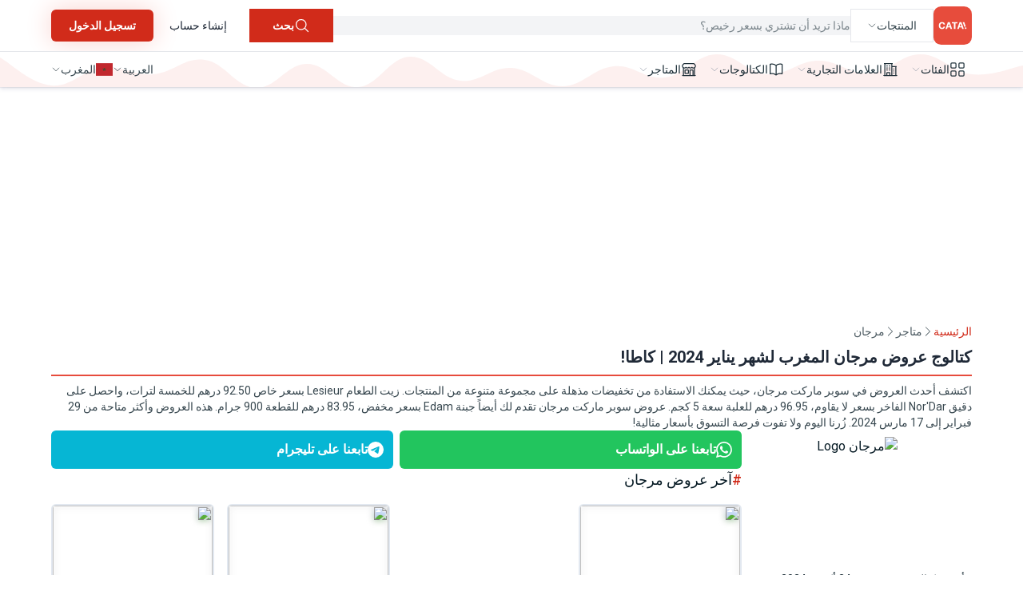

--- FILE ---
content_type: text/html; charset=UTF-8
request_url: https://www.getcata.com/ma-ar/catalogs/marjane
body_size: 27942
content:
<!DOCTYPE html>
<html lang="ar">

<head>
    <meta charset="utf-8">
    <meta name="viewport" content="width=device-width, initial-scale=1">
    <meta name="csrf-token" content="Q9vt956CLinIjD5qj73iULLXaoiXyH6VHDRtv84n">

    <title>كتالوج عروض مرجان المغرب لشهر يناير 2024 | كاطا!</title>


<link rel="canonical" href="https://www.getcata.com/ma-ar/catalogs/marjane">





<link rel="alternate" href="https://www.getcata.com/ma-ar/catalogs/marjane" hreflang="ar-ma" />

<link rel="alternate" href="https://www.getcata.com/ma-en/catalogs/marjane" hreflang="en-ma" />

<link rel="alternate" href="https://www.getcata.com/ma-fr/catalogs/marjane" hreflang="fr-ma" />

    <!-- Favicon -->
    <link rel="shortcut icon" href="/favicon.svg">
    <link rel="stylesheet" href="https://cdnjs.cloudflare.com/ajax/libs/flag-icon-css/6.2.0/css/flag-icons.min.css"
        integrity="sha512-uvXdJud8WaOlQFjlz9B15Yy2Au/bMAvz79F7Xa6OakCl2jvQPdHD0hb3dEqZRdSwG4/sknePXlE7GiarwA/9Wg=="
        crossorigin="anonymous" referrerpolicy="no-referrer" />

    <!-- Fonts -->
    <link rel="preconnect" href="https://fonts.googleapis.com">
    <link rel="preconnect" href="https://fonts.gstatic.com" crossorigin>
    <link
        href="https://fonts.googleapis.com/css2?family=Roboto:ital,wght@0,100;0,300;0,400;0,500;0,700;0,900;1,100;1,300;1,400;1,500;1,700;1,900&display=swap"
        rel="stylesheet">

    <!-- Global site tag (gtag.js) - Google Analytics -->
    <script async src="https://www.googletagmanager.com/gtag/js?id=G-Y21T32NTQP" type="82b0cc8014d691c4969d14bf-text/javascript"></script>
    <script type="82b0cc8014d691c4969d14bf-text/javascript">
        window.dataLayer = window.dataLayer || [];

        function gtag() {
            dataLayer.push(arguments);
        }
        gtag('js', new Date());

        gtag('config', 'G-Y21T32NTQP');


        (function(w, d, s, l, i) {
            w[l] = w[l] || [];
            w[l].push({
                'gtm.start': new Date().getTime(),
                event: 'gtm.js'
            });
            var f = d.getElementsByTagName(s)[0],
                j = d.createElement(s),
                dl = l != 'dataLayer' ? '&l=' + l : '';
            j.async = true;
            j.src =
                'https://www.googletagmanager.com/gtm.js?id=' + i + dl;
            f.parentNode.insertBefore(j, f);
        })(window, document, 'script', 'dataLayer', 'GTM-MVWZGKK');
    </script>

    <link rel="preload" as="style" href="https://www.getcata.com/build/assets/app-CgwlRYey.css" /><link rel="stylesheet" href="https://www.getcata.com/build/assets/app-CgwlRYey.css" data-navigate-track="reload" />    <!-- Livewire Styles --><style >[wire\:loading][wire\:loading], [wire\:loading\.delay][wire\:loading\.delay], [wire\:loading\.inline-block][wire\:loading\.inline-block], [wire\:loading\.inline][wire\:loading\.inline], [wire\:loading\.block][wire\:loading\.block], [wire\:loading\.flex][wire\:loading\.flex], [wire\:loading\.table][wire\:loading\.table], [wire\:loading\.grid][wire\:loading\.grid], [wire\:loading\.inline-flex][wire\:loading\.inline-flex] {display: none;}[wire\:loading\.delay\.none][wire\:loading\.delay\.none], [wire\:loading\.delay\.shortest][wire\:loading\.delay\.shortest], [wire\:loading\.delay\.shorter][wire\:loading\.delay\.shorter], [wire\:loading\.delay\.short][wire\:loading\.delay\.short], [wire\:loading\.delay\.default][wire\:loading\.delay\.default], [wire\:loading\.delay\.long][wire\:loading\.delay\.long], [wire\:loading\.delay\.longer][wire\:loading\.delay\.longer], [wire\:loading\.delay\.longest][wire\:loading\.delay\.longest] {display: none;}[wire\:offline][wire\:offline] {display: none;}[wire\:dirty]:not(textarea):not(input):not(select) {display: none;}:root {--livewire-progress-bar-color: #2299dd;}[x-cloak] {display: none !important;}</style>

    <style>
        [x-cloak] {
            display: none
        }
    </style>
</head>

<body class="w-screen overflow-x-hidden h-max text-dark" dir="rtl" x-data>
    <!-- Google Tag Manager (noscript) -->
    <noscript><iframe src="https://www.googletagmanager.com/ns.html?id=GTM-MVWZGKK" height="0" width="0"
            style="display:none;visibility:hidden"></iframe></noscript>

    


    <div class="flex flex-col w-full h-max">
        <div class="flex-1 min-h-[84vh] h-max">
            <header
    class="sticky top-0 z-20 bg-white shadow-[rgba(50,_50,_105,_0.15)_0px_2px_5px_0px,_rgba(0,_0,_0,_0.05)_0px_1px_1px_0px]">
    <div class="relative block w-full py-2 border-b md:hidden">
        <div class="absolute top-0 left-0 w-full h-full -z-10">
            <svg xmlns="http://www.w3.org/2000/svg" version="1.1" xmlns:xlink="http://www.w3.org/1999/xlink"
                xmlns:svgjs="http://svgjs.dev/svgjs" width="100%" height="50" preserveAspectRatio="none"
                viewBox="0 0 1440 50">
                <g mask="url(&quot;#SvgjsMask1278&quot;)" fill="none">
                    <rect width="1440" height="50" x="0" y="0" fill="rgba(255, 255, 255, 1)">
                    </rect>
                    <path
                        d="M 0,7 C 14.4,14 43.2,39.4 72,42 C 100.8,44.6 115.2,22.8 144,20 C 172.8,17.2 187.2,30 216,28 C 244.8,26 259.2,6.6 288,10 C 316.8,13.4 331.2,44 360,45 C 388.8,46 403.2,15.2 432,15 C 460.8,14.8 475.2,45.8 504,44 C 532.8,42.2 547.2,7.6 576,6 C 604.8,4.4 619.2,33.2 648,36 C 676.8,38.8 691.2,18.6 720,20 C 748.8,21.4 763.2,43.4 792,43 C 820.8,42.6 835.2,20.2 864,18 C 892.8,15.8 907.2,35 936,32 C 964.8,29 979.2,3.8 1008,3 C 1036.8,2.2 1051.2,26.4 1080,28 C 1108.8,29.6 1123.2,11.2 1152,11 C 1180.8,10.8 1195.2,28.6 1224,27 C 1252.8,25.4 1267.2,2.8 1296,3 C 1324.8,3.2 1339.2,25.2 1368,28 C 1396.8,30.8 1425.6,19.2 1440,17L1440 50L0 50z"
                        fill="rgba(251, 226, 223, 0.5)"></path>
                </g>
                <defs>
                    <mask id="SvgjsMask1278">
                        <rect width="1440" height="50" fill="#ffffff"></rect>
                    </mask>
                </defs>
            </svg>
        </div>
        <div class="flex items-center justify-between grid-cols-3 wrapper">


            <div x-data="{ open: false }" class="text-sm">
    <div class="flex items-center gap-2">

        <button x-on:click="open=true" data-collapse-toggle="mobile-menu-2" type="button"
            class="inline-flex items-center p-2 text-sm text-gray-500 rounded-lg hover:bg-gray-100 focus:outline-none focus:ring-2 focus:ring-gray-200 "
            aria-controls="mobile-menu-2" aria-expanded="false">
            <span class="sr-only">Open main menu</span>
            <svg class="w-6 h-6" fill="currentColor" viewBox="0 0 20 20" xmlns="http://www.w3.org/2000/svg">
                <path fill-rule="evenodd"
                    d="M3 5a1 1 0 011-1h12a1 1 0 110 2H4a1 1 0 01-1-1zM3 10a1 1 0 011-1h12a1 1 0 110 2H4a1 1 0 01-1-1zM3 15a1 1 0 011-1h12a1 1 0 110 2H4a1 1 0 01-1-1z"
                    clip-rule="evenodd"></path>
            </svg>
            <svg class="hidden w-6 h-6" fill="currentColor" viewBox="0 0 20 20" xmlns="http://www.w3.org/2000/svg">
                <path fill-rule="evenodd"
                    d="M4.293 4.293a1 1 0 011.414 0L10 8.586l4.293-4.293a1 1 0 111.414 1.414L11.414 10l4.293 4.293a1 1 0 01-1.414 1.414L10 11.414l-4.293 4.293a1 1 0 01-1.414-1.414L8.586 10 4.293 5.707a1 1 0 010-1.414z"
                    clip-rule="evenodd"></path>
            </svg>
        </button>
        <a href="https://www.getcata.com/ma-ar"
            class="text-lg focus:ring-4 transition-all rounded-[20%] focus:ring-primary-300 uppercase font-[1000] text-primary-600 md:text-2xl ">
            <svg class="w-10 h-10" viewBox="0 0 512 512" fill="none" xmlns="http://www.w3.org/2000/svg">
                <rect width="512" height="512" ry="20%" fill="#E74C3C" />
                <path
                    d="M153.378 242.284H133.8C133.443 239.753 132.712 237.504 131.61 235.538C130.507 233.542 129.092 231.845 127.364 230.445C125.635 229.045 123.639 227.973 121.374 227.228C119.139 226.484 116.711 226.111 114.088 226.111C109.351 226.111 105.223 227.288 101.707 229.641C98.191 231.964 95.4645 235.359 93.5276 239.827C91.5907 244.265 90.6222 249.656 90.6222 256C90.6222 262.523 91.5907 268.003 93.5276 272.441C95.4943 276.879 98.2357 280.23 101.752 282.493C105.268 284.757 109.336 285.889 113.954 285.889C116.547 285.889 118.946 285.546 121.151 284.861C123.386 284.176 125.367 283.178 127.095 281.868C128.824 280.528 130.254 278.904 131.386 276.998C132.549 275.092 133.353 272.918 133.8 270.475L153.378 270.565C152.871 274.764 151.605 278.815 149.578 282.717C147.582 286.589 144.885 290.059 141.488 293.126C138.121 296.164 134.098 298.577 129.42 300.364C124.771 302.121 119.512 303 113.642 303C105.477 303 98.1761 301.153 91.7397 297.46C85.333 293.767 80.2673 288.42 76.5425 281.421C72.8475 274.422 71 265.948 71 256C71 246.022 72.8773 237.534 76.6319 230.534C80.3865 223.535 85.482 218.203 91.9185 214.54C98.3549 210.847 105.596 209 113.642 209C118.946 209 123.862 209.745 128.392 211.234C132.951 212.723 136.989 214.897 140.505 217.757C144.021 220.586 146.882 224.056 149.087 228.166C151.322 232.277 152.752 236.983 153.378 242.284Z"
                    fill="white" />
                <path
                    d="M181.314 301.749H160.574L192.175 210.251H217.116L248.673 301.749H227.933L205.003 231.16H204.288L181.314 301.749ZM180.017 265.784H229.006V280.885H180.017V265.784Z"
                    fill="white" />
                <path d="M245.019 226.201V210.251H320.2V226.201H292.175V301.749H273.044V226.201H245.019Z"
                    fill="white" />
                <path
                    d="M337.174 301.749H316.435L348.036 210.251H372.977L404.534 301.749H383.794L360.864 231.16H360.149L337.174 301.749ZM335.878 265.784H384.867V280.885H335.878V265.784Z"
                    fill="white" />
                <path d="M412.815 274.903L389.872 210.216H410.588L429.985 268.38L412.815 274.903Z" fill="white" />
                <path
                    d="M429.285 300.937C426.339 300.937 423.809 299.898 421.696 297.822C419.612 295.716 418.57 293.195 418.57 290.259C418.57 287.352 419.612 284.86 421.696 282.784C423.809 280.708 426.339 279.669 429.285 279.669C432.143 279.669 434.643 280.708 436.786 282.784C438.929 284.86 440 287.352 440 290.259C440 292.216 439.494 294.011 438.482 295.642C437.5 297.244 436.205 298.534 434.598 299.513C432.991 300.462 431.22 300.937 429.285 300.937Z"
                    fill="white" />
            </svg>
        </a>
    </div>

    <div x-show="open" x-cloak x-on:click="open=false" x-transition:enter="transition-all ease-in-out"
        x-transition:leave="transition-all ease-in-out" x-transition:enter-start="opacity-0"
        x-transition:leave-end="opacity-0" x-transition:leave-start="opacity-100" x-transition:enter-end="opacity-100"
        class="fixed top-0 left-0 z-20 w-full h-full bg-dark/20"></div>

    <aside x-show="open" x-cloak x-transition:enter="transition-all ease-in-out"
        x-transition:leave="transition-all ease-in-out"
        x-transition:enter-start="ltr:-translate-x-full rtl:translate-x-full"
        x-transition:leave-end="ltr:-translate-x-full rtl:translate-x-full" x-transition:leave-start="translate-x-0"
        x-transition:enter-end="translate-x-0"
        class="fixed top-0 z-20 flex flex-col h-full font-medium bg-white divide-y rtl:right-0 ltr:left-0 w-60 text-dark/80">
        <div class="flex items-center gap-2 p-2">
            <svg x-on:click="open=false" xmlns="http://www.w3.org/2000/svg" viewBox="0 0 24 24" fill="currentColor"
                class="w-6 h-6">
                <path fill-rule="evenodd"
                    d="M20.25 12a.75.75 0 01-.75.75H6.31l5.47 5.47a.75.75 0 11-1.06 1.06l-6.75-6.75a.75.75 0 010-1.06l6.75-6.75a.75.75 0 111.06 1.06l-5.47 5.47H19.5a.75.75 0 01.75.75z"
                    clip-rule="evenodd" />
            </svg>
            <a href="https://www.getcata.com/ma-ar"
                class="uppercase font-[1000] text-primary-600 text-xl focus:ring-4 transition-all rounded-[20%] focus:ring-primary-300">
                <svg class="w-10 h-10" viewBox="0 0 512 512" fill="none" xmlns="http://www.w3.org/2000/svg">
                    <rect width="512" height="512" ry="20%" fill="#E74C3C" />
                    <path
                        d="M153.378 242.284H133.8C133.443 239.753 132.712 237.504 131.61 235.538C130.507 233.542 129.092 231.845 127.364 230.445C125.635 229.045 123.639 227.973 121.374 227.228C119.139 226.484 116.711 226.111 114.088 226.111C109.351 226.111 105.223 227.288 101.707 229.641C98.191 231.964 95.4645 235.359 93.5276 239.827C91.5907 244.265 90.6222 249.656 90.6222 256C90.6222 262.523 91.5907 268.003 93.5276 272.441C95.4943 276.879 98.2357 280.23 101.752 282.493C105.268 284.757 109.336 285.889 113.954 285.889C116.547 285.889 118.946 285.546 121.151 284.861C123.386 284.176 125.367 283.178 127.095 281.868C128.824 280.528 130.254 278.904 131.386 276.998C132.549 275.092 133.353 272.918 133.8 270.475L153.378 270.565C152.871 274.764 151.605 278.815 149.578 282.717C147.582 286.589 144.885 290.059 141.488 293.126C138.121 296.164 134.098 298.577 129.42 300.364C124.771 302.121 119.512 303 113.642 303C105.477 303 98.1761 301.153 91.7397 297.46C85.333 293.767 80.2673 288.42 76.5425 281.421C72.8475 274.422 71 265.948 71 256C71 246.022 72.8773 237.534 76.6319 230.534C80.3865 223.535 85.482 218.203 91.9185 214.54C98.3549 210.847 105.596 209 113.642 209C118.946 209 123.862 209.745 128.392 211.234C132.951 212.723 136.989 214.897 140.505 217.757C144.021 220.586 146.882 224.056 149.087 228.166C151.322 232.277 152.752 236.983 153.378 242.284Z"
                        fill="white" />
                    <path
                        d="M181.314 301.749H160.574L192.175 210.251H217.116L248.673 301.749H227.933L205.003 231.16H204.288L181.314 301.749ZM180.017 265.784H229.006V280.885H180.017V265.784Z"
                        fill="white" />
                    <path d="M245.019 226.201V210.251H320.2V226.201H292.175V301.749H273.044V226.201H245.019Z"
                        fill="white" />
                    <path
                        d="M337.174 301.749H316.435L348.036 210.251H372.977L404.534 301.749H383.794L360.864 231.16H360.149L337.174 301.749ZM335.878 265.784H384.867V280.885H335.878V265.784Z"
                        fill="white" />
                    <path d="M412.815 274.903L389.872 210.216H410.588L429.985 268.38L412.815 274.903Z" fill="white" />
                    <path
                        d="M429.285 300.937C426.339 300.937 423.809 299.898 421.696 297.822C419.612 295.716 418.57 293.195 418.57 290.259C418.57 287.352 419.612 284.86 421.696 282.784C423.809 280.708 426.339 279.669 429.285 279.669C432.143 279.669 434.643 280.708 436.786 282.784C438.929 284.86 440 287.352 440 290.259C440 292.216 439.494 294.011 438.482 295.642C437.5 297.244 436.205 298.534 434.598 299.513C432.991 300.462 431.22 300.937 429.285 300.937Z"
                        fill="white" />
                </svg>
            </a>
        </div>

                    <div class="grid p-3 text-center">
                <a href="https://www.getcata.com/ar/auth/login?country=ma" class="btn">
                    تسجيل الدخول                </a>
                <span class="py-2 text-gray-500">or</span>
                <a href="https://www.getcata.com/ar/auth/register?country=ma" class="btn-2">
                    إنشاء حساب                </a>
            </div>
        
        <div class="flex flex-col p-2 overflow-y-auto max-h-max">
            
                            <div x-data="{ open: false }" class="flex flex-col ">
    <div x-on:click="open=!open" :class="{ '!bg-gray-100': open }"
        class="flex items-center justify-between gap-2 p-2 transition-all rounded-md cursor-pointer hover:bg-gray-100 active:bg-gray-200">
        <div class="flex items-center gap-2">
            <svg xmlns="http://www.w3.org/2000/svg" fill="currentColor" class="w-5 h-5" viewBox="0 0 16 16">
                <path
                    d="M1 2.5A1.5 1.5 0 0 1 2.5 1h3A1.5 1.5 0 0 1 7 2.5v3A1.5 1.5 0 0 1 5.5 7h-3A1.5 1.5 0 0 1 1 5.5v-3zm8 0A1.5 1.5 0 0 1 10.5 1h3A1.5 1.5 0 0 1 15 2.5v3A1.5 1.5 0 0 1 13.5 7h-3A1.5 1.5 0 0 1 9 5.5v-3zm-8 8A1.5 1.5 0 0 1 2.5 9h3A1.5 1.5 0 0 1 7 10.5v3A1.5 1.5 0 0 1 5.5 15h-3A1.5 1.5 0 0 1 1 13.5v-3zm8 0A1.5 1.5 0 0 1 10.5 9h3a1.5 1.5 0 0 1 1.5 1.5v3a1.5 1.5 0 0 1-1.5 1.5h-3A1.5 1.5 0 0 1 9 13.5v-3z" />
            </svg>
            الفئات        </div>
        <svg :class="{ '!rotate-180': open }" xmlns="http://www.w3.org/2000/svg" fill="none" viewBox="0 0 24 24"
            stroke-width="1.5" stroke="currentColor" class="w-4 h-4 text-gray-400 duration-300">
            <path stroke-linecap="round" stroke-linejoin="round" d="M19.5 8.25l-7.5 7.5-7.5-7.5" />
        </svg>
    </div>
    <div x-show="open" x-cloak x-on:click="open=false" x-transition:enter="transition-all ease-in-out"
        x-transition:leave="transition-all ease-in-out" x-transition:enter-start="opacity-0"
        x-transition:leave-end="opacity-0" x-transition:leave-start="opacity-100" x-transition:enter-end="opacity-100"
        class="fixed top-0 left-0 z-20 w-full h-full bg-dark/20">
    </div>

    <div x-show="open" x-cloak @click.outside="open=false" x-transition:enter="transition-all ease-in-out"
        x-transition:leave="transition-all ease-in-out" x-transition:enter-start="translate-y-full"
        x-transition:leave-end="translate-y-full" x-transition:leave-start="translate-y-0 "
        x-transition:enter-end="translate-y-0 "
        class="fixed pb-10 bottom-0 z-50 flex flex-col py-2 tracking-wider bg-white border border-gray-100 rounded-t-xl shadow-[0_8px_30px_rgb(0,0,0,0.12)] w-full  left-0">
        <div x-on:click="open=false" class="flex items-center p-2 place-content-center">
            <div class="py-1 bg-gray-200 rounded-full px-7"></div>
        </div>
        <div class="flex flex-col overflow-y-auto max-h-[30rem]">
                            <a href="https://www.getcata.com/ma-ar/category/motherboards"
                    class="p-2 transition-all rounded-md hover:bg-gray-100 active:bg-gray-200">
                    اللوحات الأم
                </a>
                            <a href="https://www.getcata.com/ma-ar/category/graphics-cards"
                    class="p-2 transition-all rounded-md hover:bg-gray-100 active:bg-gray-200">
                    كروت الشاشة
                </a>
                            <a href="https://www.getcata.com/ma-ar/category/perfumes"
                    class="p-2 transition-all rounded-md hover:bg-gray-100 active:bg-gray-200">
                    عطور
                </a>
                            <a href="https://www.getcata.com/ma-ar/category/computer-cases"
                    class="p-2 transition-all rounded-md hover:bg-gray-100 active:bg-gray-200">
                    أغطية الكمبيوتر
                </a>
                            <a href="https://www.getcata.com/ma-ar/category/hair-dyes"
                    class="p-2 transition-all rounded-md hover:bg-gray-100 active:bg-gray-200">
                    ألوان الشعر
                </a>
                            <a href="https://www.getcata.com/ma-ar/category/laptops-and-desktops-accessories"
                    class="p-2 transition-all rounded-md hover:bg-gray-100 active:bg-gray-200">
                    ملحقات أجهزة الكمبيوتر المحمولة والمكتبية
                </a>
                            <a href="https://www.getcata.com/ma-ar/category/clothing"
                    class="p-2 transition-all rounded-md hover:bg-gray-100 active:bg-gray-200">
                    ملابس
                </a>
                            <a href="https://www.getcata.com/ma-ar/category/hydrating-sprays-mists-and-creams"
                    class="p-2 transition-all rounded-md hover:bg-gray-100 active:bg-gray-200">
                    بخاخات ومرطبات وكريمات مرطبة
                </a>
                            <a href="https://www.getcata.com/ma-ar/category/ram"
                    class="p-2 transition-all rounded-md hover:bg-gray-100 active:bg-gray-200">
                    رام
                </a>
                            <a href="https://www.getcata.com/ma-ar/category/cooktops-cooking-plates"
                    class="p-2 transition-all rounded-md hover:bg-gray-100 active:bg-gray-200">
                    مواقد
                </a>
                            <a href="https://www.getcata.com/ma-ar/category/inverters"
                    class="p-2 transition-all rounded-md hover:bg-gray-100 active:bg-gray-200">
                    محولات طاقة
                </a>
                            <a href="https://www.getcata.com/ma-ar/category/hair-trimmers"
                    class="p-2 transition-all rounded-md hover:bg-gray-100 active:bg-gray-200">
                    طوندوز الحلاقة
                </a>
                            <a href="https://www.getcata.com/ma-ar/category/baby-bottles"
                    class="p-2 transition-all rounded-md hover:bg-gray-100 active:bg-gray-200">
                    زجاجات الرضاعة
                </a>
                            <a href="https://www.getcata.com/ma-ar/category/cleansers-and-exfoliators"
                    class="p-2 transition-all rounded-md hover:bg-gray-100 active:bg-gray-200">
                    المنظفات والمقشرات
                </a>
                            <a href="https://www.getcata.com/ma-ar/category/body-care"
                    class="p-2 transition-all rounded-md hover:bg-gray-100 active:bg-gray-200">
                    العناية بالجسم
                </a>
                            <a href="https://www.getcata.com/ma-ar/category/power-supplies"
                    class="p-2 transition-all rounded-md hover:bg-gray-100 active:bg-gray-200">
                    Power supplies
                </a>
                            <a href="https://www.getcata.com/ma-ar/category/figurines"
                    class="p-2 transition-all rounded-md hover:bg-gray-100 active:bg-gray-200">
                    التماثيل
                </a>
                            <a href="https://www.getcata.com/ma-ar/category/whitening-creams-and-correctors"
                    class="p-2 transition-all rounded-md hover:bg-gray-100 active:bg-gray-200">
                    كريمات ومصححات التبييض
                </a>
                            <a href="https://www.getcata.com/ma-ar/category/vacuum-cleaners"
                    class="p-2 transition-all rounded-md hover:bg-gray-100 active:bg-gray-200">
                    Vacuum cleaners
                </a>
                            <a href="https://www.getcata.com/ma-ar/category/mousepads"
                    class="p-2 transition-all rounded-md hover:bg-gray-100 active:bg-gray-200">
                    Mousepads
                </a>
                            <a href="https://www.getcata.com/ma-ar/category/herbal-supplements"
                    class="p-2 transition-all rounded-md hover:bg-gray-100 active:bg-gray-200">
                    المكملات العشبية
                </a>
                            <a href="https://www.getcata.com/ma-ar/category/processors"
                    class="p-2 transition-all rounded-md hover:bg-gray-100 active:bg-gray-200">
                    Processors
                </a>
                            <a href="https://www.getcata.com/ma-ar/category/kitchen-ranges"
                    class="p-2 transition-all rounded-md hover:bg-gray-100 active:bg-gray-200">
                    Kitchen Ranges
                </a>
                            <a href="https://www.getcata.com/ma-ar/category/sneakers"
                    class="p-2 transition-all rounded-md hover:bg-gray-100 active:bg-gray-200">
                    أحذية رياضية
                </a>
                            <a href="https://www.getcata.com/ma-ar/category/sunscreen"
                    class="p-2 transition-all rounded-md hover:bg-gray-100 active:bg-gray-200">
                    كريم واقي من الشمس
                </a>
                            <a href="https://www.getcata.com/ma-ar/category/pacifiers"
                    class="p-2 transition-all rounded-md hover:bg-gray-100 active:bg-gray-200">
                    لهايات
                </a>
                            <a href="https://www.getcata.com/ma-ar/category/beauty-personal-care"
                    class="p-2 transition-all rounded-md hover:bg-gray-100 active:bg-gray-200">
                    الجمال والعناية الشخصية
                </a>
                            <a href="https://www.getcata.com/ma-ar/category/keyboard-mouse-combos"
                    class="p-2 transition-all rounded-md hover:bg-gray-100 active:bg-gray-200">
                    مجموعات لوحة المفاتيح والماوس
                </a>
                            <a href="https://www.getcata.com/ma-ar/category/pc-bags"
                    class="p-2 transition-all rounded-md hover:bg-gray-100 active:bg-gray-200">
                    حقائب الحاسوب المحمول
                </a>
                            <a href="https://www.getcata.com/ma-ar/category/eye-creams"
                    class="p-2 transition-all rounded-md hover:bg-gray-100 active:bg-gray-200">
                    كريمات العين
                </a>
                    </div>
    </div>
</div>
                <div x-data="{ open: false }" class="flex flex-col ">
    <div x-on:click="open=!open" :class="{ '!bg-gray-100': open }"
        class="flex items-center justify-between gap-2 p-2 transition-all rounded-md cursor-pointer hover:bg-gray-100 active:bg-gray-200">
        <div class="flex items-center gap-2">
            <svg xmlns="http://www.w3.org/2000/svg" viewBox="0 0 24 24" fill="currentColor" class="w-5 h-5">
                <path fill-rule="evenodd"
                    d="M3 2.25a.75.75 0 000 1.5v16.5h-.75a.75.75 0 000 1.5H15v-18a.75.75 0 000-1.5H3zM6.75 19.5v-2.25a.75.75 0 01.75-.75h3a.75.75 0 01.75.75v2.25a.75.75 0 01-.75.75h-3a.75.75 0 01-.75-.75zM6 6.75A.75.75 0 016.75 6h.75a.75.75 0 010 1.5h-.75A.75.75 0 016 6.75zM6.75 9a.75.75 0 000 1.5h.75a.75.75 0 000-1.5h-.75zM6 12.75a.75.75 0 01.75-.75h.75a.75.75 0 010 1.5h-.75a.75.75 0 01-.75-.75zM10.5 6a.75.75 0 000 1.5h.75a.75.75 0 000-1.5h-.75zm-.75 3.75A.75.75 0 0110.5 9h.75a.75.75 0 010 1.5h-.75a.75.75 0 01-.75-.75zM10.5 12a.75.75 0 000 1.5h.75a.75.75 0 000-1.5h-.75zM16.5 6.75v15h5.25a.75.75 0 000-1.5H21v-12a.75.75 0 000-1.5h-4.5zm1.5 4.5a.75.75 0 01.75-.75h.008a.75.75 0 01.75.75v.008a.75.75 0 01-.75.75h-.008a.75.75 0 01-.75-.75v-.008zm.75 2.25a.75.75 0 00-.75.75v.008c0 .414.336.75.75.75h.008a.75.75 0 00.75-.75v-.008a.75.75 0 00-.75-.75h-.008zM18 17.25a.75.75 0 01.75-.75h.008a.75.75 0 01.75.75v.008a.75.75 0 01-.75.75h-.008a.75.75 0 01-.75-.75v-.008z"
                    clip-rule="evenodd" />
            </svg>

            العلامات التجارية        </div>
        <svg :class="{ '!rotate-180': open }" xmlns="http://www.w3.org/2000/svg" fill="none" viewBox="0 0 24 24"
            stroke-width="1.5" stroke="currentColor" class="w-4 h-4 text-gray-400 duration-300">
            <path stroke-linecap="round" stroke-linejoin="round" d="M19.5 8.25l-7.5 7.5-7.5-7.5" />
        </svg>
    </div>
    <div x-show="open" x-cloak x-on:click="open=false" x-transition:enter="transition-all ease-in-out"
        x-transition:leave="transition-all ease-in-out" x-transition:enter-start="opacity-0"
        x-transition:leave-end="opacity-0" x-transition:leave-start="opacity-100" x-transition:enter-end="opacity-100"
        class="fixed top-0 left-0 z-20 w-full h-full bg-dark/20">
    </div>

    <div x-show="open" x-cloak @click.outside="open=false" x-transition:enter="transition-all ease-in-out"
        x-transition:leave="transition-all ease-in-out" x-transition:enter-start="translate-y-full"
        x-transition:leave-end="translate-y-full" x-transition:leave-start="translate-y-0 "
        x-transition:enter-end="translate-y-0 "
        class="fixed pb-10 bottom-0 z-50 flex flex-col py-2 tracking-wider bg-white border border-gray-100 rounded-t-xl shadow-[0_8px_30px_rgb(0,0,0,0.12)] w-full  left-0">
        <div x-on:click="open=false" class="flex items-center p-2 place-content-center">
            <div class="py-1 bg-gray-200 rounded-full px-7"></div>
        </div>
        <div class="flex flex-col overflow-y-auto max-h-[30rem]">
                            <a href="https://www.getcata.com/ma-ar/brand/samsung"
                    class="p-2 transition-all rounded-md hover:bg-gray-100 active:bg-gray-200">
                    سامسونغ
                </a>
                            <a href="https://www.getcata.com/ma-ar/brand/hp"
                    class="p-2 transition-all rounded-md hover:bg-gray-100 active:bg-gray-200">
                    إتش بي
                </a>
                            <a href="https://www.getcata.com/ma-ar/brand/asus"
                    class="p-2 transition-all rounded-md hover:bg-gray-100 active:bg-gray-200">
                    أسوس
                </a>
                            <a href="https://www.getcata.com/ma-ar/brand/apple"
                    class="p-2 transition-all rounded-md hover:bg-gray-100 active:bg-gray-200">
                    ابل
                </a>
                            <a href="https://www.getcata.com/ma-ar/brand/msi"
                    class="p-2 transition-all rounded-md hover:bg-gray-100 active:bg-gray-200">
                    ام سي اي
                </a>
                            <a href="https://www.getcata.com/ma-ar/brand/corsair"
                    class="p-2 transition-all rounded-md hover:bg-gray-100 active:bg-gray-200">
                    كورسير
                </a>
                            <a href="https://www.getcata.com/ma-ar/brand/taurus"
                    class="p-2 transition-all rounded-md hover:bg-gray-100 active:bg-gray-200">
                    طوروس
                </a>
                            <a href="https://www.getcata.com/ma-ar/brand/bosch"
                    class="p-2 transition-all rounded-md hover:bg-gray-100 active:bg-gray-200">
                    بوش
                </a>
                            <a href="https://www.getcata.com/ma-ar/brand/whirlpool"
                    class="p-2 transition-all rounded-md hover:bg-gray-100 active:bg-gray-200">
                    ويرلبول
                </a>
                            <a href="https://www.getcata.com/ma-ar/brand/razer"
                    class="p-2 transition-all rounded-md hover:bg-gray-100 active:bg-gray-200">
                    ريزر
                </a>
                            <a href="https://www.getcata.com/ma-ar/brand/lenovo"
                    class="p-2 transition-all rounded-md hover:bg-gray-100 active:bg-gray-200">
                    لينوفو
                </a>
                            <a href="https://www.getcata.com/ma-ar/brand/logitech"
                    class="p-2 transition-all rounded-md hover:bg-gray-100 active:bg-gray-200">
                    لوجيتك
                </a>
                            <a href="https://www.getcata.com/ma-ar/brand/epson"
                    class="p-2 transition-all rounded-md hover:bg-gray-100 active:bg-gray-200">
                    إبسون
                </a>
                            <a href="https://www.getcata.com/ma-ar/brand/cooler-master"
                    class="p-2 transition-all rounded-md hover:bg-gray-100 active:bg-gray-200">
                    Cooler Master
                </a>
                            <a href="https://www.getcata.com/ma-ar/brand/dell"
                    class="p-2 transition-all rounded-md hover:bg-gray-100 active:bg-gray-200">
                    ديل
                </a>
                            <a href="https://www.getcata.com/ma-ar/brand/adidas"
                    class="p-2 transition-all rounded-md hover:bg-gray-100 active:bg-gray-200">
                    اديداس
                </a>
                            <a href="https://www.getcata.com/ma-ar/brand/siera"
                    class="p-2 transition-all rounded-md hover:bg-gray-100 active:bg-gray-200">
                    سييرا
                </a>
                            <a href="https://www.getcata.com/ma-ar/brand/gorilla-wear"
                    class="p-2 transition-all rounded-md hover:bg-gray-100 active:bg-gray-200">
                    غوريلا وير
                </a>
                            <a href="https://www.getcata.com/ma-ar/brand/tefal"
                    class="p-2 transition-all rounded-md hover:bg-gray-100 active:bg-gray-200">
                    تيفال
                </a>
                            <a href="https://www.getcata.com/ma-ar/brand/arthur-martin"
                    class="p-2 transition-all rounded-md hover:bg-gray-100 active:bg-gray-200">
                    Arthur Martin
                </a>
                            <a href="https://www.getcata.com/ma-ar/brand/canon"
                    class="p-2 transition-all rounded-md hover:bg-gray-100 active:bg-gray-200">
                    كانون
                </a>
                            <a href="https://www.getcata.com/ma-ar/brand/franke"
                    class="p-2 transition-all rounded-md hover:bg-gray-100 active:bg-gray-200">
                    Franke
                </a>
                            <a href="https://www.getcata.com/ma-ar/brand/sencor"
                    class="p-2 transition-all rounded-md hover:bg-gray-100 active:bg-gray-200">
                    SENCOR
                </a>
                            <a href="https://www.getcata.com/ma-ar/brand/aeg"
                    class="p-2 transition-all rounded-md hover:bg-gray-100 active:bg-gray-200">
                    AEG
                </a>
                            <a href="https://www.getcata.com/ma-ar/brand/lg"
                    class="p-2 transition-all rounded-md hover:bg-gray-100 active:bg-gray-200">
                    ألجي
                </a>
                            <a href="https://www.getcata.com/ma-ar/brand/candy"
                    class="p-2 transition-all rounded-md hover:bg-gray-100 active:bg-gray-200">
                    Candy
                </a>
                            <a href="https://www.getcata.com/ma-ar/brand/gigabyte"
                    class="p-2 transition-all rounded-md hover:bg-gray-100 active:bg-gray-200">
                    Gigabyte
                </a>
                            <a href="https://www.getcata.com/ma-ar/brand/funko"
                    class="p-2 transition-all rounded-md hover:bg-gray-100 active:bg-gray-200">
                    Funko
                </a>
                            <a href="https://www.getcata.com/ma-ar/brand/xiaomi"
                    class="p-2 transition-all rounded-md hover:bg-gray-100 active:bg-gray-200">
                    شاومي
                </a>
                            <a href="https://www.getcata.com/ma-ar/brand/apc"
                    class="p-2 transition-all rounded-md hover:bg-gray-100 active:bg-gray-200">
                    APC
                </a>
                    </div>
    </div>
</div>
            
            <div x-data="{ open: false }" class="flex flex-col ">
    <div x-on:click="open=!open" :class="{ '!bg-gray-100': open }"
        class="flex items-center justify-between gap-2 p-2 transition-all rounded-md cursor-pointer hover:bg-gray-100 active:bg-gray-200">
        <div class="flex items-center gap-2">
                            <svg xmlns="http://www.w3.org/2000/svg" viewBox="0 0 24 24" fill="currentColor" class="w-5 h-5">
                    <path
                        d="M11.25 4.533A9.707 9.707 0 006 3a9.735 9.735 0 00-3.25.555.75.75 0 00-.5.707v14.25a.75.75 0 001 .707A8.237 8.237 0 016 18.75c1.995 0 3.823.707 5.25 1.886V4.533zM12.75 20.636A8.214 8.214 0 0118 18.75c.966 0 1.89.166 2.75.47a.75.75 0 001-.708V4.262a.75.75 0 00-.5-.707A9.735 9.735 0 0018 3a9.707 9.707 0 00-5.25 1.533v16.103z" />
                </svg>
                الكتالوجات
                    </div>
        <svg :class="{ '!rotate-180': open }" xmlns="http://www.w3.org/2000/svg" fill="none" viewBox="0 0 24 24"
            stroke-width="1.5" stroke="currentColor" class="w-4 h-4 text-gray-400 duration-300">
            <path stroke-linecap="round" stroke-linejoin="round" d="M19.5 8.25l-7.5 7.5-7.5-7.5" />
        </svg>
    </div>
    <div x-show="open" x-cloak x-on:click="open=false" x-transition:enter="transition-all ease-in-out"
        x-transition:leave="transition-all ease-in-out" x-transition:enter-start="opacity-0"
        x-transition:leave-end="opacity-0" x-transition:leave-start="opacity-100" x-transition:enter-end="opacity-100"
        class="fixed top-0 left-0 z-20 w-full h-full bg-dark/20">
    </div>

    <div x-show="open" x-cloak @click.outside="open=false" x-transition:enter="transition-all ease-in-out"
        x-transition:leave="transition-all ease-in-out" x-transition:enter-start="translate-y-full"
        x-transition:leave-end="translate-y-full" x-transition:leave-start="translate-y-0 "
        x-transition:enter-end="translate-y-0 "
        class="fixed pb-10 bottom-0 z-50 flex flex-col py-2 tracking-wider bg-white border border-gray-100 rounded-t-xl shadow-[0_8px_30px_rgb(0,0,0,0.12)] w-full  left-0">
        <div x-on:click="open=false" class="flex items-center p-2 place-content-center">
            <div class="py-1 bg-gray-200 rounded-full px-7"></div>
        </div>
        <div class="flex flex-col overflow-y-auto max-h-[30rem]">
                            <a href="https://www.getcata.com/ma-ar/category/supermarkets"
                    class="p-2 transition-all rounded-md hover:bg-gray-100 active:bg-gray-200">
                    سوبر ماركت
                </a>
                            <a href="https://www.getcata.com/ma-ar/category/home-diy"
                    class="p-2 transition-all rounded-md hover:bg-gray-100 active:bg-gray-200">
                    منزل وحرف
                </a>
                            <a href="https://www.getcata.com/ma-ar/category/fashion"
                    class="p-2 transition-all rounded-md hover:bg-gray-100 active:bg-gray-200">
                    موضة
                </a>
                            <a href="https://www.getcata.com/ma-ar/category/home-appliances"
                    class="p-2 transition-all rounded-md hover:bg-gray-100 active:bg-gray-200">
                    أجهزة منزلية
                </a>
                            <a href="https://www.getcata.com/ma-ar/category/beauty"
                    class="p-2 transition-all rounded-md hover:bg-gray-100 active:bg-gray-200">
                    جمال
                </a>
                            <a href="https://www.getcata.com/ma-ar/category/sport"
                    class="p-2 transition-all rounded-md hover:bg-gray-100 active:bg-gray-200">
                    رياضة
                </a>
                            <a href="https://www.getcata.com/ma-ar/category/toys-kids"
                    class="p-2 transition-all rounded-md hover:bg-gray-100 active:bg-gray-200">
                    لعب وأطفال
                </a>
                            <a href="https://www.getcata.com/ma-ar/category/cars"
                    class="p-2 transition-all rounded-md hover:bg-gray-100 active:bg-gray-200">
                    سيارات
                </a>
                            <a href="https://www.getcata.com/ma-ar/category/restaurants"
                    class="p-2 transition-all rounded-md hover:bg-gray-100 active:bg-gray-200">
                    مطاعم
                </a>
                            <a href="https://www.getcata.com/ma-ar/category/banks"
                    class="p-2 transition-all rounded-md hover:bg-gray-100 active:bg-gray-200">
                    أبناك
                </a>
                            <a href="https://www.getcata.com/ma-ar/category/hypermarkets"
                    class="p-2 transition-all rounded-md hover:bg-gray-100 active:bg-gray-200">
                    هايبر ماركت
                </a>
                            <a href="https://www.getcata.com/ma-ar/category/ramadan"
                    class="p-2 transition-all rounded-md hover:bg-gray-100 active:bg-gray-200">
                    رمضان
                </a>
                            <a href="https://www.getcata.com/ma-ar/category/hair-care"
                    class="p-2 transition-all rounded-md hover:bg-gray-100 active:bg-gray-200">
                    العناية بالشعر
                </a>
                    </div>
    </div>
</div>
            <div x-data="{ open: false }" class="flex flex-col ">
    <div x-on:click="open=!open" :class="{ '!bg-gray-100': open }"
        class="flex items-center justify-between gap-2 p-2 transition-all rounded-md cursor-pointer hover:bg-gray-100 active:bg-gray-200">
        <div class="flex items-center gap-2">
            <svg xmlns="http://www.w3.org/2000/svg" viewBox="0 0 24 24" fill="currentColor" class="w-5 h-5">
                <path
                    d="M5.223 2.25c-.497 0-.974.198-1.325.55l-1.3 1.298A3.75 3.75 0 007.5 9.75c.627.47 1.406.75 2.25.75.844 0 1.624-.28 2.25-.75.626.47 1.406.75 2.25.75.844 0 1.623-.28 2.25-.75a3.75 3.75 0 004.902-5.652l-1.3-1.299a1.875 1.875 0 00-1.325-.549H5.223z" />
                <path fill-rule="evenodd"
                    d="M3 20.25v-8.755c1.42.674 3.08.673 4.5 0A5.234 5.234 0 009.75 12c.804 0 1.568-.182 2.25-.506a5.234 5.234 0 002.25.506c.804 0 1.567-.182 2.25-.506 1.42.674 3.08.675 4.5.001v8.755h.75a.75.75 0 010 1.5H2.25a.75.75 0 010-1.5H3zm3-6a.75.75 0 01.75-.75h3a.75.75 0 01.75.75v3a.75.75 0 01-.75.75h-3a.75.75 0 01-.75-.75v-3zm8.25-.75a.75.75 0 00-.75.75v5.25c0 .414.336.75.75.75h3a.75.75 0 00.75-.75v-5.25a.75.75 0 00-.75-.75h-3z"
                    clip-rule="evenodd" />
            </svg>
            المتاجر
        </div>
        <svg :class="{ '!rotate-180': open }" xmlns="http://www.w3.org/2000/svg" fill="none" viewBox="0 0 24 24"
            stroke-width="1.5" stroke="currentColor" class="w-4 h-4 text-gray-400 duration-300">
            <path stroke-linecap="round" stroke-linejoin="round" d="M19.5 8.25l-7.5 7.5-7.5-7.5" />
        </svg>
    </div>
    <div x-show="open" x-cloak x-on:click="open=false" x-transition:enter="transition-all ease-in-out"
        x-transition:leave="transition-all ease-in-out" x-transition:enter-start="opacity-0"
        x-transition:leave-end="opacity-0" x-transition:leave-start="opacity-100" x-transition:enter-end="opacity-100"
        class="fixed top-0 left-0 z-20 w-full h-full bg-dark/20">
    </div>

    <div x-show="open" x-cloak @click.outside="open=false" x-transition:enter="transition-all ease-in-out"
        x-transition:leave="transition-all ease-in-out" x-transition:enter-start="translate-y-full"
        x-transition:leave-end="translate-y-full" x-transition:leave-start="translate-y-0 "
        x-transition:enter-end="translate-y-0 "
        class="fixed pb-10 bottom-0 z-50 flex flex-col py-2 tracking-wider bg-white border border-gray-100 rounded-t-xl shadow-[0_8px_30px_rgb(0,0,0,0.12)] w-full  left-0">
        <div x-on:click="open=false" class="flex items-center p-2 place-content-center">
            <div class="py-1 bg-gray-200 rounded-full px-7"></div>
        </div>
        <div class="flex flex-col overflow-y-auto max-h-[30rem]">
                            <a href="https://www.getcata.com/ma-ar/catalogs/bim"
                    class="p-2 transition-all rounded-md hover:bg-gray-100 active:bg-gray-200">
                    بيم
                </a>
                            <a href="https://www.getcata.com/ma-ar/catalogs/marjane"
                    class="p-2 transition-all rounded-md hover:bg-gray-100 active:bg-gray-200">
                    مرجان
                </a>
                            <a href="https://www.getcata.com/ma-ar/catalogs/atacadao"
                    class="p-2 transition-all rounded-md hover:bg-gray-100 active:bg-gray-200">
                    اتقداو
                </a>
                            <a href="https://www.getcata.com/ma-ar/catalogs/ikea"
                    class="p-2 transition-all rounded-md hover:bg-gray-100 active:bg-gray-200">
                    ايكيا
                </a>
                            <a href="https://www.getcata.com/ma-ar/catalogs/carrefour"
                    class="p-2 transition-all rounded-md hover:bg-gray-100 active:bg-gray-200">
                    كارفور
                </a>
                            <a href="https://www.getcata.com/ma-ar/catalogs/supeco"
                    class="p-2 transition-all rounded-md hover:bg-gray-100 active:bg-gray-200">
                    سوبيكو
                </a>
                            <a href="https://www.getcata.com/ma-ar/catalogs/kitea"
                    class="p-2 transition-all rounded-md hover:bg-gray-100 active:bg-gray-200">
                    كيتيا
                </a>
                            <a href="https://www.getcata.com/ma-ar/catalogs/aswak-assalam"
                    class="p-2 transition-all rounded-md hover:bg-gray-100 active:bg-gray-200">
                    أسواق السلام
                </a>
                            <a href="https://www.getcata.com/ma-ar/catalogs/avon"
                    class="p-2 transition-all rounded-md hover:bg-gray-100 active:bg-gray-200">
                    أڤون
                </a>
                            <a href="https://www.getcata.com/ma-ar/catalogs/electroplanet"
                    class="p-2 transition-all rounded-md hover:bg-gray-100 active:bg-gray-200">
                    الكترو بلانيت
                </a>
                            <a href="https://www.getcata.com/ma-ar/catalogs/lc-waikiki"
                    class="p-2 transition-all rounded-md hover:bg-gray-100 active:bg-gray-200">
                    إل سي وايكيكي
                </a>
                            <a href="https://www.getcata.com/ma-ar/catalogs/vinci"
                    class="p-2 transition-all rounded-md hover:bg-gray-100 active:bg-gray-200">
                    ڤينسي
                </a>
                            <a href="https://www.getcata.com/ma-ar/catalogs/farmasi"
                    class="p-2 transition-all rounded-md hover:bg-gray-100 active:bg-gray-200">
                    فارماسي
                </a>
                            <a href="https://www.getcata.com/ma-ar/catalogs/gorena"
                    class="p-2 transition-all rounded-md hover:bg-gray-100 active:bg-gray-200">
                    جورينا
                </a>
                            <a href="https://www.getcata.com/ma-ar/catalogs/biougnach"
                    class="p-2 transition-all rounded-md hover:bg-gray-100 active:bg-gray-200">
                    بيوكناش
                </a>
                    </div>
    </div>
</div>
        </div>

        <div class="flex flex-col justify-between flex-1 h-auto gap-2 p-3 pb-20 text-gray-500">
            <div class="flex items-center gap-2 py-2 justify-evenly">
                <div class="relative text-sm ">
    <div x-data="{ open: false }" class="relative inline text-dark/80 ">
        <button x-on:click="open=true" class="flex items-center gap-1 text-sm ">
            العربية <svg :class="{ '!rotate-180': open }" xmlns="http://www.w3.org/2000/svg" fill="none"
                viewBox="0 0 24 24" stroke-width="1.5" stroke="currentColor" class="w-3 h-3 duration-300">
                <path stroke-linecap="round" stroke-linejoin="round" d="M19.5 8.25l-7.5 7.5-7.5-7.5" />
            </svg>
        </button>
        <div x-show="open" x-cloak x-on:click="open=false" x-transition:enter="transition-all ease-in-out"
            x-transition:leave="transition-all ease-in-out" x-transition:enter-start="opacity-0"
            x-transition:leave-end="opacity-0" x-transition:leave-start="opacity-100"
            x-transition:enter-end="opacity-100" class="fixed top-0 left-0 z-20 w-full h-full bg-dark/20">
        </div>

        <div x-show="open" x-cloak @click.outside="open=false" x-transition:enter="transition-all ease-in-out"
            x-transition:leave="transition-all ease-in-out" x-transition:enter-start="translate-y-full"
            x-transition:leave-end="translate-y-full" x-transition:leave-start="translate-y-0 "
            x-transition:enter-end="translate-y-0 "
            class="fixed pb-10 bottom-0 z-50 flex flex-col py-2 tracking-wider bg-white border border-gray-100 rounded-t-xl shadow-[0_8px_30px_rgb(0,0,0,0.12)] w-full  left-0">

            <div x-on:click="open=false" class="flex items-center p-2 place-content-center">
                <div class="py-1 bg-gray-200 rounded-full px-7"></div>
            </div>
            
            <a href="https://www.getcata.com/ma-ar/catalogs/marjane"
                class="p-3 font-medium transition-all hover:bg-gray-100 active:bg-gray-200">
                العربية
            </a>
            <a href="https://www.getcata.com/ma-en/catalogs/marjane"
                class="p-3 font-medium transition-all hover:bg-gray-100 active:bg-gray-200">
                English
            </a>
            <a href="https://www.getcata.com/ma-fr/catalogs/marjane"
                class="p-3 font-medium transition-all hover:bg-gray-100 active:bg-gray-200">
                Français
            </a>
        </div>
    </div>
</div>
                <div x-data="{ open: false }" class="relative inline text-sm text-dark/80">
    <div @click="open=1" class="flex items-center gap-2 cursor-pointer">
        <div class="flex items-center gap-2">
            <i class="fi text-base fi-ma"></i>
            <div class="flex items-center gap-1 text-xs capitalize sm:text-sm">
                المغرب
                <span :class="{ '!rotate-180': open }" class="duration-300">
                    <svg xmlns="http://www.w3.org/2000/svg" fill="none" viewBox="0 0 24 24" stroke-width="1.5"
                        stroke="currentColor" class="w-3 h-3 ">
                        <path stroke-linecap="round" stroke-linejoin="round" d="M19.5 8.25l-7.5 7.5-7.5-7.5" />
                    </svg>
                </span>
            </div>
        </div>
    </div>
    <div x-show="open" x-cloak x-on:click="open=false" x-transition:enter="transition-all ease-in-out"
        x-transition:leave="transition-all ease-in-out" x-transition:enter-start="opacity-0"
        x-transition:leave-end="opacity-0" x-transition:leave-start="opacity-100" x-transition:enter-end="opacity-100"
        class="fixed top-0 left-0 z-50 w-full h-full bg-dark/20">
    </div>

    <div x-show="open" x-cloak @click.outside="open=false" x-transition:enter="transition-all ease-in-out"
        x-transition:leave="transition-all ease-in-out" x-transition:enter-start="translate-y-full"
        x-transition:leave-end="translate-y-full" x-transition:leave-start="translate-y-0 "
        x-transition:enter-end="translate-y-0 "
        class="fixed pb-10 bottom-0 z-50 flex flex-col py-2 tracking-wider bg-white border border-gray-100 rounded-t-xl shadow-[0_8px_30px_rgb(0,0,0,0.12)] w-full  left-0">
        <div x-on:click="open=false" class="flex items-center p-2 place-content-center">
            <div class="py-1 bg-gray-200 rounded-full px-7"></div>
        </div>
                    <a href="https://www.getcata.com/ma-ar"
                class="flex items-center w-full gap-2 px-3 py-2 font-medium transition-all hover:bg-gray-100 active:bg-gray-200">
                <i class="fi text-xl  fi-ma"></i> المغرب
            </a>
                    <a href="https://www.getcata.com/eg-ar"
                class="flex items-center w-full gap-2 px-3 py-2 font-medium transition-all hover:bg-gray-100 active:bg-gray-200">
                <i class="fi text-xl  fi-eg"></i> مصر
            </a>
                    <a href="https://www.getcata.com/ae-ar"
                class="flex items-center w-full gap-2 px-3 py-2 font-medium transition-all hover:bg-gray-100 active:bg-gray-200">
                <i class="fi text-xl  fi-ae"></i> الإمارات العربية
            </a>
                    <a href="https://www.getcata.com/sa-ar"
                class="flex items-center w-full gap-2 px-3 py-2 font-medium transition-all hover:bg-gray-100 active:bg-gray-200">
                <i class="fi text-xl  fi-sa"></i> السعودية
            </a>
                    <a href="https://www.getcata.com/kw-ar"
                class="flex items-center w-full gap-2 px-3 py-2 font-medium transition-all hover:bg-gray-100 active:bg-gray-200">
                <i class="fi text-xl  fi-kw"></i> كويت
            </a>
                    <a href="https://www.getcata.com/tn-ar"
                class="flex items-center w-full gap-2 px-3 py-2 font-medium transition-all hover:bg-gray-100 active:bg-gray-200">
                <i class="fi text-xl  fi-tn"></i> تونس
            </a>
                    <a href="https://www.getcata.com/qa-ar"
                class="flex items-center w-full gap-2 px-3 py-2 font-medium transition-all hover:bg-gray-100 active:bg-gray-200">
                <i class="fi text-xl  fi-qa"></i> قطر
            </a>
                    <a href="https://www.getcata.com/bh-ar"
                class="flex items-center w-full gap-2 px-3 py-2 font-medium transition-all hover:bg-gray-100 active:bg-gray-200">
                <i class="fi text-xl  fi-bh"></i> البحرين
            </a>
                    <a href="https://www.getcata.com/om-ar"
                class="flex items-center w-full gap-2 px-3 py-2 font-medium transition-all hover:bg-gray-100 active:bg-gray-200">
                <i class="fi text-xl  fi-om"></i> عمان
            </a>
                    <a href="https://www.getcata.com/jo-ar"
                class="flex items-center w-full gap-2 px-3 py-2 font-medium transition-all hover:bg-gray-100 active:bg-gray-200">
                <i class="fi text-xl  fi-jo"></i> الأردن
            </a>
            </div>
</div>
            </div>

                    </div>
    </aside>
</div>

            <div class="flex items-center gap-3">

                                    <div class="flex items-center gap-2">
                        <a href="https://www.getcata.com/ar/auth/register?country=ma"
                            class="px-2 py-1 text-sm font-medium text-gray-800 rounded-lg hover:bg-gray-50 focus:ring-4 focus:ring-gray-300 focus:outline-none ">
                            إنشاء حساب                        </a>
                        <a href="https://www.getcata.com/ar/auth/login?country=ma" class="btn !py-2 !px-3">
                            تسجيل الدخول                        </a>
                    </div>
                            </div>
        </div>
    </div>
    <div class="w-full py-2 ">
        <div class="flex items-center justify-between gap-10 wrapper">
            <div class="hidden md:block">
                <a href="https://www.getcata.com/ma-ar"
                    class="text-lg focus:ring-4 transition-all rounded-[20%] focus:ring-primary-300 flex items-center gap-1 uppercase font-[1000] text-primary-500 md:text-2xl ">
                    <svg class="w-12 h-12" viewBox="0 0 512 512" fill="none" xmlns="http://www.w3.org/2000/svg">
                        <rect width="512" height="512" ry="20%" fill="#E74C3C" />
                        <path
                            d="M153.378 242.284H133.8C133.443 239.753 132.712 237.504 131.61 235.538C130.507 233.542 129.092 231.845 127.364 230.445C125.635 229.045 123.639 227.973 121.374 227.228C119.139 226.484 116.711 226.111 114.088 226.111C109.351 226.111 105.223 227.288 101.707 229.641C98.191 231.964 95.4645 235.359 93.5276 239.827C91.5907 244.265 90.6222 249.656 90.6222 256C90.6222 262.523 91.5907 268.003 93.5276 272.441C95.4943 276.879 98.2357 280.23 101.752 282.493C105.268 284.757 109.336 285.889 113.954 285.889C116.547 285.889 118.946 285.546 121.151 284.861C123.386 284.176 125.367 283.178 127.095 281.868C128.824 280.528 130.254 278.904 131.386 276.998C132.549 275.092 133.353 272.918 133.8 270.475L153.378 270.565C152.871 274.764 151.605 278.815 149.578 282.717C147.582 286.589 144.885 290.059 141.488 293.126C138.121 296.164 134.098 298.577 129.42 300.364C124.771 302.121 119.512 303 113.642 303C105.477 303 98.1761 301.153 91.7397 297.46C85.333 293.767 80.2673 288.42 76.5425 281.421C72.8475 274.422 71 265.948 71 256C71 246.022 72.8773 237.534 76.6319 230.534C80.3865 223.535 85.482 218.203 91.9185 214.54C98.3549 210.847 105.596 209 113.642 209C118.946 209 123.862 209.745 128.392 211.234C132.951 212.723 136.989 214.897 140.505 217.757C144.021 220.586 146.882 224.056 149.087 228.166C151.322 232.277 152.752 236.983 153.378 242.284Z"
                            fill="white" />
                        <path
                            d="M181.314 301.749H160.574L192.175 210.251H217.116L248.673 301.749H227.933L205.003 231.16H204.288L181.314 301.749ZM180.017 265.784H229.006V280.885H180.017V265.784Z"
                            fill="white" />
                        <path d="M245.019 226.201V210.251H320.2V226.201H292.175V301.749H273.044V226.201H245.019Z"
                            fill="white" />
                        <path
                            d="M337.174 301.749H316.435L348.036 210.251H372.977L404.534 301.749H383.794L360.864 231.16H360.149L337.174 301.749ZM335.878 265.784H384.867V280.885H335.878V265.784Z"
                            fill="white" />
                        <path d="M412.815 274.903L389.872 210.216H410.588L429.985 268.38L412.815 274.903Z"
                            fill="white" />
                        <path
                            d="M429.285 300.937C426.339 300.937 423.809 299.898 421.696 297.822C419.612 295.716 418.57 293.195 418.57 290.259C418.57 287.352 419.612 284.86 421.696 282.784C423.809 280.708 426.339 279.669 429.285 279.669C432.143 279.669 434.643 280.708 436.786 282.784C438.929 284.86 440 287.352 440 290.259C440 292.216 439.494 294.011 438.482 295.642C437.5 297.244 436.205 298.534 434.598 299.513C432.991 300.462 431.22 300.937 429.285 300.937Z"
                            fill="white" />
                    </svg>
                </a>
            </div>

            <form wire:snapshot="{&quot;data&quot;:{&quot;country&quot;:[null,{&quot;class&quot;:&quot;App\\Models\\Country&quot;,&quot;key&quot;:1,&quot;s&quot;:&quot;mdl&quot;}],&quot;lang&quot;:[&quot;ar&quot;,{&quot;class&quot;:&quot;App\\Enums\\Locale&quot;,&quot;s&quot;:&quot;enm&quot;}],&quot;shopping&quot;:true,&quot;search&quot;:&quot;&quot;,&quot;tab&quot;:&quot;products&quot;},&quot;memo&quot;:{&quot;id&quot;:&quot;jqFg0PhPtPewiq2oLah4&quot;,&quot;name&quot;:&quot;search&quot;,&quot;path&quot;:&quot;ma-ar\/catalogs\/marjane&quot;,&quot;method&quot;:&quot;GET&quot;,&quot;children&quot;:[],&quot;scripts&quot;:[],&quot;assets&quot;:[],&quot;errors&quot;:[],&quot;locale&quot;:&quot;ar&quot;},&quot;checksum&quot;:&quot;af4e2d326f6593c836365ef83aba023d074051a367c9b656122d5dbd6b766167&quot;}" wire:effects="[]" wire:id="jqFg0PhPtPewiq2oLah4" x-data="{
    open: false,
    focus: false,
    q: '',
    truncateQuery() {
        if (this.q.length > 100) {
            this.q = this.q.slice(0, 100)
        }
    }
}"  x-on:submit="q || $event.preventDefault()"
    action="https://www.getcata.com/ma-ar/search"  x-on:click.outside="open=false" :class="{ '!ring-primary-600 ring-2': focus }"
    class="relative flex items-center justify-between flex-1 rounded-lg md:rounded-full ">
    <div x-data="{ open: false }"
        class="relative flex items-center gap-1 text-sm border rtl:rounded-r-md ltr:rounded-l-md rtl:md:rounded-r-full ltr:md:rounded-l-full text-dark/80 ">
        <div x-on:click.prevent="open=true"
            class="flex items-center cursor-pointer px-2 lg:px-5  py-2.5 gap-1 text-xs capitalize  md:text-sm">
            <!--[if BLOCK]><![endif]-->                المنتجات            <!--[if ENDBLOCK]><![endif]-->
            <svg xmlns="http://www.w3.org/2000/svg" fill="none" viewBox="0 0 24 24" stroke-width="1.5"
                stroke="currentColor" class="w-3 h-3 ">
                <path stroke-linecap="round" stroke-linejoin="round" d="M19.5 8.25l-7.5 7.5-7.5-7.5" />
            </svg>
        </div>

        <div x-show="open" x-cloak x-on:click.outside="open=false" x-transition
            class="absolute w-[10rem] top-0 rtl:right-0 ltr:left-0 border border-gray-100  z-20 py-1 rounded-xl bg-white  shadow-[0_8px_30px_rgb(0,0,0,0.12)] ">

                            <div x-on:click='$wire.$set("tab","products");open=false'
                    class="p-3 cursor-pointer hover:bg-gray-100 active:bg-gray-200">
                    المنتجات                </div>
                <div x-on:click='$wire.$set("tab","brands");open=false'
                    class="p-3 cursor-pointer hover:bg-gray-100 active:bg-gray-200">
                    العلامات التجارية                </div>
                <div x-on:click='$wire.$set("tab","categories");open=false'
                    class="p-3 cursor-pointer hover:bg-gray-100 active:bg-gray-200">
                    الفئات                </div>
            
            <div x-on:click='$wire.$set("tab","stores");open=false'
                class="p-3 cursor-pointer hover:bg-gray-100 active:bg-gray-200">
                المتاجر            </div>
            <div x-on:click='$wire.$set("tab","catalogs");open=false'
                class="p-3 cursor-pointer hover:bg-gray-100 active:bg-gray-200">
                                    الكتالوجات                            </div>
        </div>
    </div>

    <div class="flex-1 md:relative">
        <input x-model="q" x-on:input="truncateQuery" name="q" x-on:focus="open=focus=true"
            wire:model.live.debounce.500ms='search' type="text" x-on:blur="focus=false"
            class="w-full text-sm bg-gray-100 border-gray-200 placeholder:text-sm placeholder:text-dark/50 border-x-0 md:h-auto md:text-base focus:border-gray-200 focus:outline-0 focus:ring-0"
            placeholder="ماذا تريد أن تشتري بسعر رخيص؟">

        <!--[if BLOCK]><![endif]--><!--[if ENDBLOCK]><![endif]-->

    </div>

    <button type="submit"
        class="flex border border-primary-600  rtl:rounded-l-md ltr:rounded-r-md rtl:md:rounded-l-full ltr:md:rounded-r-full items-center gap-1 py-2 md:py-2.5 text-sm font-semibold text-white transition-all active:opacity-70 hover:opacity-80 px-2 lg:px-7  bg-primary-600">
        <svg wire:loading.remove xmlns="http://www.w3.org/2000/svg" fill="none" viewBox="0 0 24 24"
            stroke-width="1.5" stroke="currentColor" class="w-5 h-5">
            <path stroke-linecap="round" stroke-linejoin="round"
                d="M21 21l-5.197-5.197m0 0A7.5 7.5 0 105.196 5.196a7.5 7.5 0 0010.607 10.607z" />
        </svg>
        <svg wire:loading class="w-5 h-5 animate-spin" xmlns="http://www.w3.org/2000/svg" fill="none"
            viewBox="0 0 24 24">
            <circle class="opacity-25" cx="12" cy="12" r="10" stroke="currentColor" stroke-width="4">
            </circle>
            <path class="opacity-75" fill="currentColor"
                d="M4 12a8 8 0 018-8V0C5.373 0 0 5.373 0 12h4zm2 5.291A7.962 7.962 0 014 12H0c0 3.042 1.135 5.824 3 7.938l3-2.647z">
            </path>
        </svg>
        <span class="hidden lg:block">
            بحث        </span>
    </button>
</form>

            <div class="items-center hidden gap-3 md:flex">
                                    <div class="flex items-center gap-2">
                        <a href="https://www.getcata.com/ar/auth/register?country=ma"
                            class="px-5 py-2 mr-2 text-sm font-medium text-gray-800 rounded-lg hover:bg-gray-50 focus:ring-4 focus:ring-gray-300 focus:outline-none ">
                            إنشاء حساب                        </a>
                        <a href="https://www.getcata.com/ar/auth/login?country=ma" class="btn !py-2">
                            تسجيل الدخول                        </a>
                    </div>
                
            </div>
        </div>
    </div>

    <div class="relative hidden w-full border-t md:block">
        <div class="absolute top-0 left-0 w-full h-full overflow-hidden">
            <svg xmlns="http://www.w3.org/2000/svg" version="1.1" xmlns:xlink="http://www.w3.org/1999/xlink"
                xmlns:svgjs="http://svgjs.dev/svgjs" width="100%" height="50" preserveAspectRatio="none"
                viewBox="0 0 1440 50">
                <g mask="url(&quot;#SvgjsMask1278&quot;)" fill="none">
                    <rect width="1440" height="50" x="0" y="0"
                        fill="rgba(255, 255, 255, 1)"></rect>
                    <path
                        d="M 0,7 C 14.4,14 43.2,39.4 72,42 C 100.8,44.6 115.2,22.8 144,20 C 172.8,17.2 187.2,30 216,28 C 244.8,26 259.2,6.6 288,10 C 316.8,13.4 331.2,44 360,45 C 388.8,46 403.2,15.2 432,15 C 460.8,14.8 475.2,45.8 504,44 C 532.8,42.2 547.2,7.6 576,6 C 604.8,4.4 619.2,33.2 648,36 C 676.8,38.8 691.2,18.6 720,20 C 748.8,21.4 763.2,43.4 792,43 C 820.8,42.6 835.2,20.2 864,18 C 892.8,15.8 907.2,35 936,32 C 964.8,29 979.2,3.8 1008,3 C 1036.8,2.2 1051.2,26.4 1080,28 C 1108.8,29.6 1123.2,11.2 1152,11 C 1180.8,10.8 1195.2,28.6 1224,27 C 1252.8,25.4 1267.2,2.8 1296,3 C 1324.8,3.2 1339.2,25.2 1368,28 C 1396.8,30.8 1425.6,19.2 1440,17L1440 50L0 50z"
                        fill="rgba(251, 226, 223, 0.5)"></path>
                </g>
                <defs>
                    <mask id="SvgjsMask1278">
                        <rect width="1440" height="50" fill="#ffffff"></rect>
                    </mask>
                </defs>
            </svg>
        </div>
        <div class="flex items-center justify-between wrapper">

            <div class="flex items-center gap-3 py-1 text-dark/90 ">

            <div x-data="{ open: 0 }" class="relative">
            <button x-on:click="open=true" class="flex items-center gap-1 p-2 text-sm">
                <svg xmlns="http://www.w3.org/2000/svg" fill="currentColor" class="w-5 h-5" viewBox="0 0 16 16">
                    <path
                        d="M1 2.5A1.5 1.5 0 0 1 2.5 1h3A1.5 1.5 0 0 1 7 2.5v3A1.5 1.5 0 0 1 5.5 7h-3A1.5 1.5 0 0 1 1 5.5v-3zM2.5 2a.5.5 0 0 0-.5.5v3a.5.5 0 0 0 .5.5h3a.5.5 0 0 0 .5-.5v-3a.5.5 0 0 0-.5-.5h-3zm6.5.5A1.5 1.5 0 0 1 10.5 1h3A1.5 1.5 0 0 1 15 2.5v3A1.5 1.5 0 0 1 13.5 7h-3A1.5 1.5 0 0 1 9 5.5v-3zm1.5-.5a.5.5 0 0 0-.5.5v3a.5.5 0 0 0 .5.5h3a.5.5 0 0 0 .5-.5v-3a.5.5 0 0 0-.5-.5h-3zM1 10.5A1.5 1.5 0 0 1 2.5 9h3A1.5 1.5 0 0 1 7 10.5v3A1.5 1.5 0 0 1 5.5 15h-3A1.5 1.5 0 0 1 1 13.5v-3zm1.5-.5a.5.5 0 0 0-.5.5v3a.5.5 0 0 0 .5.5h3a.5.5 0 0 0 .5-.5v-3a.5.5 0 0 0-.5-.5h-3zm6.5.5A1.5 1.5 0 0 1 10.5 9h3a1.5 1.5 0 0 1 1.5 1.5v3a1.5 1.5 0 0 1-1.5 1.5h-3A1.5 1.5 0 0 1 9 13.5v-3zm1.5-.5a.5.5 0 0 0-.5.5v3a.5.5 0 0 0 .5.5h3a.5.5 0 0 0 .5-.5v-3a.5.5 0 0 0-.5-.5h-3z" />
                </svg>
                الفئات                <svg xmlns="http://www.w3.org/2000/svg" fill="none" viewBox="0 0 24 24" stroke-width="1.5"
                    stroke="currentColor" class="w-3 h-3 text-gray-400">
                    <path stroke-linecap="round" stroke-linejoin="round" d="M19.5 8.25l-7.5 7.5-7.5-7.5" />
                </svg>
            </button>
            <div x-show="open" x-cloak @click.outside="open=false" x-transition
                class="py-2 z-10 flex flex-col absolute rtl:right-0 ltr:left-0 min-w-[15rem] bg-white top-0 max-h-[30rem] overflow-y-auto rounded-xl shadow-[0_8px_30px_rgb(0,0,0,0.12)]">
                                    <a href="https://www.getcata.com/ma-ar/category/motherboards"
                        class="p-2 transition-all hover:bg-gray-100 active:bg-gray-200">
                        اللوحات الأم
                    </a>
                                    <a href="https://www.getcata.com/ma-ar/category/graphics-cards"
                        class="p-2 transition-all hover:bg-gray-100 active:bg-gray-200">
                        كروت الشاشة
                    </a>
                                    <a href="https://www.getcata.com/ma-ar/category/perfumes"
                        class="p-2 transition-all hover:bg-gray-100 active:bg-gray-200">
                        عطور
                    </a>
                                    <a href="https://www.getcata.com/ma-ar/category/computer-cases"
                        class="p-2 transition-all hover:bg-gray-100 active:bg-gray-200">
                        أغطية الكمبيوتر
                    </a>
                                    <a href="https://www.getcata.com/ma-ar/category/hair-dyes"
                        class="p-2 transition-all hover:bg-gray-100 active:bg-gray-200">
                        ألوان الشعر
                    </a>
                                    <a href="https://www.getcata.com/ma-ar/category/laptops-and-desktops-accessories"
                        class="p-2 transition-all hover:bg-gray-100 active:bg-gray-200">
                        ملحقات أجهزة الكمبيوتر المحمولة والمكتبية
                    </a>
                                    <a href="https://www.getcata.com/ma-ar/category/clothing"
                        class="p-2 transition-all hover:bg-gray-100 active:bg-gray-200">
                        ملابس
                    </a>
                                    <a href="https://www.getcata.com/ma-ar/category/hydrating-sprays-mists-and-creams"
                        class="p-2 transition-all hover:bg-gray-100 active:bg-gray-200">
                        بخاخات ومرطبات وكريمات مرطبة
                    </a>
                                    <a href="https://www.getcata.com/ma-ar/category/ram"
                        class="p-2 transition-all hover:bg-gray-100 active:bg-gray-200">
                        رام
                    </a>
                                    <a href="https://www.getcata.com/ma-ar/category/cooktops-cooking-plates"
                        class="p-2 transition-all hover:bg-gray-100 active:bg-gray-200">
                        مواقد
                    </a>
                                    <a href="https://www.getcata.com/ma-ar/category/inverters"
                        class="p-2 transition-all hover:bg-gray-100 active:bg-gray-200">
                        محولات طاقة
                    </a>
                                    <a href="https://www.getcata.com/ma-ar/category/hair-trimmers"
                        class="p-2 transition-all hover:bg-gray-100 active:bg-gray-200">
                        طوندوز الحلاقة
                    </a>
                                    <a href="https://www.getcata.com/ma-ar/category/baby-bottles"
                        class="p-2 transition-all hover:bg-gray-100 active:bg-gray-200">
                        زجاجات الرضاعة
                    </a>
                                    <a href="https://www.getcata.com/ma-ar/category/cleansers-and-exfoliators"
                        class="p-2 transition-all hover:bg-gray-100 active:bg-gray-200">
                        المنظفات والمقشرات
                    </a>
                                    <a href="https://www.getcata.com/ma-ar/category/body-care"
                        class="p-2 transition-all hover:bg-gray-100 active:bg-gray-200">
                        العناية بالجسم
                    </a>
                                    <a href="https://www.getcata.com/ma-ar/category/power-supplies"
                        class="p-2 transition-all hover:bg-gray-100 active:bg-gray-200">
                        Power supplies
                    </a>
                                    <a href="https://www.getcata.com/ma-ar/category/figurines"
                        class="p-2 transition-all hover:bg-gray-100 active:bg-gray-200">
                        التماثيل
                    </a>
                                    <a href="https://www.getcata.com/ma-ar/category/whitening-creams-and-correctors"
                        class="p-2 transition-all hover:bg-gray-100 active:bg-gray-200">
                        كريمات ومصححات التبييض
                    </a>
                                    <a href="https://www.getcata.com/ma-ar/category/vacuum-cleaners"
                        class="p-2 transition-all hover:bg-gray-100 active:bg-gray-200">
                        Vacuum cleaners
                    </a>
                                    <a href="https://www.getcata.com/ma-ar/category/mousepads"
                        class="p-2 transition-all hover:bg-gray-100 active:bg-gray-200">
                        Mousepads
                    </a>
                                    <a href="https://www.getcata.com/ma-ar/category/herbal-supplements"
                        class="p-2 transition-all hover:bg-gray-100 active:bg-gray-200">
                        المكملات العشبية
                    </a>
                                    <a href="https://www.getcata.com/ma-ar/category/processors"
                        class="p-2 transition-all hover:bg-gray-100 active:bg-gray-200">
                        Processors
                    </a>
                                    <a href="https://www.getcata.com/ma-ar/category/kitchen-ranges"
                        class="p-2 transition-all hover:bg-gray-100 active:bg-gray-200">
                        Kitchen Ranges
                    </a>
                                    <a href="https://www.getcata.com/ma-ar/category/sneakers"
                        class="p-2 transition-all hover:bg-gray-100 active:bg-gray-200">
                        أحذية رياضية
                    </a>
                                    <a href="https://www.getcata.com/ma-ar/category/sunscreen"
                        class="p-2 transition-all hover:bg-gray-100 active:bg-gray-200">
                        كريم واقي من الشمس
                    </a>
                                    <a href="https://www.getcata.com/ma-ar/category/pacifiers"
                        class="p-2 transition-all hover:bg-gray-100 active:bg-gray-200">
                        لهايات
                    </a>
                                    <a href="https://www.getcata.com/ma-ar/category/beauty-personal-care"
                        class="p-2 transition-all hover:bg-gray-100 active:bg-gray-200">
                        الجمال والعناية الشخصية
                    </a>
                                    <a href="https://www.getcata.com/ma-ar/category/keyboard-mouse-combos"
                        class="p-2 transition-all hover:bg-gray-100 active:bg-gray-200">
                        مجموعات لوحة المفاتيح والماوس
                    </a>
                                    <a href="https://www.getcata.com/ma-ar/category/pc-bags"
                        class="p-2 transition-all hover:bg-gray-100 active:bg-gray-200">
                        حقائب الحاسوب المحمول
                    </a>
                                    <a href="https://www.getcata.com/ma-ar/category/eye-creams"
                        class="p-2 transition-all hover:bg-gray-100 active:bg-gray-200">
                        كريمات العين
                    </a>
                            </div>
        </div>

        <div x-data="{ open: 0 }" class="relative">
            <button x-on:click="open=true" class="flex items-center gap-1 p-2 text-sm">
                <svg xmlns="http://www.w3.org/2000/svg" fill="none" viewBox="0 0 24 24" stroke-width="1.5"
                    stroke="currentColor" class="w-5 h-5">
                    <path stroke-linecap="round" stroke-linejoin="round"
                        d="M2.25 21h19.5m-18-18v18m10.5-18v18m6-13.5V21M6.75 6.75h.75m-.75 3h.75m-.75 3h.75m3-6h.75m-.75 3h.75m-.75 3h.75M6.75 21v-3.375c0-.621.504-1.125 1.125-1.125h2.25c.621 0 1.125.504 1.125 1.125V21M3 3h12m-.75 4.5H21m-3.75 3.75h.008v.008h-.008v-.008zm0 3h.008v.008h-.008v-.008zm0 3h.008v.008h-.008v-.008z" />
                </svg>
                العلامات التجارية                <svg xmlns="http://www.w3.org/2000/svg" fill="none" viewBox="0 0 24 24" stroke-width="1.5"
                    stroke="currentColor" class="w-3 h-3 text-gray-400">
                    <path stroke-linecap="round" stroke-linejoin="round" d="M19.5 8.25l-7.5 7.5-7.5-7.5" />
                </svg>
            </button>
            <div x-show="open" x-cloak @click.outside="open=false" x-transition
                class="py-2 z-10 flex flex-col absolute rtl:right-0 ltr:left-0  min-w-[15rem] bg-white top-0 max-h-[30rem] overflow-y-auto rounded-xl shadow-[0_8px_30px_rgb(0,0,0,0.12)]">
                                    <a href="https://www.getcata.com/ma-ar/brand/samsung"
                        class="p-2 transition-all hover:bg-gray-100 active:bg-gray-200">
                        سامسونغ
                    </a>
                                    <a href="https://www.getcata.com/ma-ar/brand/hp"
                        class="p-2 transition-all hover:bg-gray-100 active:bg-gray-200">
                        إتش بي
                    </a>
                                    <a href="https://www.getcata.com/ma-ar/brand/asus"
                        class="p-2 transition-all hover:bg-gray-100 active:bg-gray-200">
                        أسوس
                    </a>
                                    <a href="https://www.getcata.com/ma-ar/brand/apple"
                        class="p-2 transition-all hover:bg-gray-100 active:bg-gray-200">
                        ابل
                    </a>
                                    <a href="https://www.getcata.com/ma-ar/brand/msi"
                        class="p-2 transition-all hover:bg-gray-100 active:bg-gray-200">
                        ام سي اي
                    </a>
                                    <a href="https://www.getcata.com/ma-ar/brand/corsair"
                        class="p-2 transition-all hover:bg-gray-100 active:bg-gray-200">
                        كورسير
                    </a>
                                    <a href="https://www.getcata.com/ma-ar/brand/taurus"
                        class="p-2 transition-all hover:bg-gray-100 active:bg-gray-200">
                        طوروس
                    </a>
                                    <a href="https://www.getcata.com/ma-ar/brand/bosch"
                        class="p-2 transition-all hover:bg-gray-100 active:bg-gray-200">
                        بوش
                    </a>
                                    <a href="https://www.getcata.com/ma-ar/brand/whirlpool"
                        class="p-2 transition-all hover:bg-gray-100 active:bg-gray-200">
                        ويرلبول
                    </a>
                                    <a href="https://www.getcata.com/ma-ar/brand/razer"
                        class="p-2 transition-all hover:bg-gray-100 active:bg-gray-200">
                        ريزر
                    </a>
                                    <a href="https://www.getcata.com/ma-ar/brand/lenovo"
                        class="p-2 transition-all hover:bg-gray-100 active:bg-gray-200">
                        لينوفو
                    </a>
                                    <a href="https://www.getcata.com/ma-ar/brand/logitech"
                        class="p-2 transition-all hover:bg-gray-100 active:bg-gray-200">
                        لوجيتك
                    </a>
                                    <a href="https://www.getcata.com/ma-ar/brand/epson"
                        class="p-2 transition-all hover:bg-gray-100 active:bg-gray-200">
                        إبسون
                    </a>
                                    <a href="https://www.getcata.com/ma-ar/brand/cooler-master"
                        class="p-2 transition-all hover:bg-gray-100 active:bg-gray-200">
                        Cooler Master
                    </a>
                                    <a href="https://www.getcata.com/ma-ar/brand/dell"
                        class="p-2 transition-all hover:bg-gray-100 active:bg-gray-200">
                        ديل
                    </a>
                                    <a href="https://www.getcata.com/ma-ar/brand/adidas"
                        class="p-2 transition-all hover:bg-gray-100 active:bg-gray-200">
                        اديداس
                    </a>
                                    <a href="https://www.getcata.com/ma-ar/brand/siera"
                        class="p-2 transition-all hover:bg-gray-100 active:bg-gray-200">
                        سييرا
                    </a>
                                    <a href="https://www.getcata.com/ma-ar/brand/gorilla-wear"
                        class="p-2 transition-all hover:bg-gray-100 active:bg-gray-200">
                        غوريلا وير
                    </a>
                                    <a href="https://www.getcata.com/ma-ar/brand/tefal"
                        class="p-2 transition-all hover:bg-gray-100 active:bg-gray-200">
                        تيفال
                    </a>
                                    <a href="https://www.getcata.com/ma-ar/brand/arthur-martin"
                        class="p-2 transition-all hover:bg-gray-100 active:bg-gray-200">
                        Arthur Martin
                    </a>
                                    <a href="https://www.getcata.com/ma-ar/brand/canon"
                        class="p-2 transition-all hover:bg-gray-100 active:bg-gray-200">
                        كانون
                    </a>
                                    <a href="https://www.getcata.com/ma-ar/brand/franke"
                        class="p-2 transition-all hover:bg-gray-100 active:bg-gray-200">
                        Franke
                    </a>
                                    <a href="https://www.getcata.com/ma-ar/brand/sencor"
                        class="p-2 transition-all hover:bg-gray-100 active:bg-gray-200">
                        SENCOR
                    </a>
                                    <a href="https://www.getcata.com/ma-ar/brand/aeg"
                        class="p-2 transition-all hover:bg-gray-100 active:bg-gray-200">
                        AEG
                    </a>
                                    <a href="https://www.getcata.com/ma-ar/brand/lg"
                        class="p-2 transition-all hover:bg-gray-100 active:bg-gray-200">
                        ألجي
                    </a>
                                    <a href="https://www.getcata.com/ma-ar/brand/candy"
                        class="p-2 transition-all hover:bg-gray-100 active:bg-gray-200">
                        Candy
                    </a>
                                    <a href="https://www.getcata.com/ma-ar/brand/gigabyte"
                        class="p-2 transition-all hover:bg-gray-100 active:bg-gray-200">
                        Gigabyte
                    </a>
                                    <a href="https://www.getcata.com/ma-ar/brand/funko"
                        class="p-2 transition-all hover:bg-gray-100 active:bg-gray-200">
                        Funko
                    </a>
                                    <a href="https://www.getcata.com/ma-ar/brand/xiaomi"
                        class="p-2 transition-all hover:bg-gray-100 active:bg-gray-200">
                        شاومي
                    </a>
                                    <a href="https://www.getcata.com/ma-ar/brand/apc"
                        class="p-2 transition-all hover:bg-gray-100 active:bg-gray-200">
                        APC
                    </a>
                            </div>
        </div>
    
    <div x-data="{ open: 0 }" class="relative">
        <button x-on:click="open=true" class="flex items-center gap-1 p-2 text-sm">

                            <svg xmlns="http://www.w3.org/2000/svg" fill="none" viewBox="0 0 24 24" stroke-width="1.5"
                    stroke="currentColor" class="w-5 h-5">
                    <path stroke-linecap="round" stroke-linejoin="round"
                        d="M12 6.042A8.967 8.967 0 006 3.75c-1.052 0-2.062.18-3 .512v14.25A8.987 8.987 0 016 18c2.305 0 4.408.867 6 2.292m0-14.25a8.966 8.966 0 016-2.292c1.052 0 2.062.18 3 .512v14.25A8.987 8.987 0 0018 18a8.967 8.967 0 00-6 2.292m0-14.25v14.25" />
                </svg>
                الكتالوجات
                        <svg xmlns="http://www.w3.org/2000/svg" fill="none" viewBox="0 0 24 24" stroke-width="1.5"
                stroke="currentColor" class="w-3 h-3 text-gray-400">
                <path stroke-linecap="round" stroke-linejoin="round" d="M19.5 8.25l-7.5 7.5-7.5-7.5" />
            </svg>
        </button>
        <div x-show="open" x-cloak @click.outside="open=false" x-transition
            class="py-2 z-10 flex flex-col absolute rtl:right-0 ltr:left-0  min-w-[15rem] bg-white top-0 max-h-[30rem] overflow-y-auto rounded-xl shadow-[0_8px_30px_rgb(0,0,0,0.12)]">
                            <a href="https://www.getcata.com/ma-ar/category/supermarkets"
                    class="p-2 transition-all hover:bg-gray-100 active:bg-gray-200">
                    سوبر ماركت
                </a>
                            <a href="https://www.getcata.com/ma-ar/category/home-diy"
                    class="p-2 transition-all hover:bg-gray-100 active:bg-gray-200">
                    منزل وحرف
                </a>
                            <a href="https://www.getcata.com/ma-ar/category/fashion"
                    class="p-2 transition-all hover:bg-gray-100 active:bg-gray-200">
                    موضة
                </a>
                            <a href="https://www.getcata.com/ma-ar/category/home-appliances"
                    class="p-2 transition-all hover:bg-gray-100 active:bg-gray-200">
                    أجهزة منزلية
                </a>
                            <a href="https://www.getcata.com/ma-ar/category/beauty"
                    class="p-2 transition-all hover:bg-gray-100 active:bg-gray-200">
                    جمال
                </a>
                            <a href="https://www.getcata.com/ma-ar/category/sport"
                    class="p-2 transition-all hover:bg-gray-100 active:bg-gray-200">
                    رياضة
                </a>
                            <a href="https://www.getcata.com/ma-ar/category/toys-kids"
                    class="p-2 transition-all hover:bg-gray-100 active:bg-gray-200">
                    لعب وأطفال
                </a>
                            <a href="https://www.getcata.com/ma-ar/category/cars"
                    class="p-2 transition-all hover:bg-gray-100 active:bg-gray-200">
                    سيارات
                </a>
                            <a href="https://www.getcata.com/ma-ar/category/restaurants"
                    class="p-2 transition-all hover:bg-gray-100 active:bg-gray-200">
                    مطاعم
                </a>
                            <a href="https://www.getcata.com/ma-ar/category/banks"
                    class="p-2 transition-all hover:bg-gray-100 active:bg-gray-200">
                    أبناك
                </a>
                            <a href="https://www.getcata.com/ma-ar/category/hypermarkets"
                    class="p-2 transition-all hover:bg-gray-100 active:bg-gray-200">
                    هايبر ماركت
                </a>
                            <a href="https://www.getcata.com/ma-ar/category/ramadan"
                    class="p-2 transition-all hover:bg-gray-100 active:bg-gray-200">
                    رمضان
                </a>
                            <a href="https://www.getcata.com/ma-ar/category/hair-care"
                    class="p-2 transition-all hover:bg-gray-100 active:bg-gray-200">
                    العناية بالشعر
                </a>
                    </div>
    </div>

    <div x-data="{ open: 0 }" class="relative">
        <button x-on:click="open=true" class="flex items-center gap-1 p-2 text-sm">
            <svg xmlns="http://www.w3.org/2000/svg" fill="none" viewBox="0 0 24 24" stroke-width="1.5"
                stroke="currentColor" class="w-5 h-5">
                <path stroke-linecap="round" stroke-linejoin="round"
                    d="M13.5 21v-7.5a.75.75 0 01.75-.75h3a.75.75 0 01.75.75V21m-4.5 0H2.36m11.14 0H18m0 0h3.64m-1.39 0V9.349m-16.5 11.65V9.35m0 0a3.001 3.001 0 003.75-.615A2.993 2.993 0 009.75 9.75c.896 0 1.7-.393 2.25-1.016a2.993 2.993 0 002.25 1.016c.896 0 1.7-.393 2.25-1.016a3.001 3.001 0 003.75.614m-16.5 0a3.004 3.004 0 01-.621-4.72L4.318 3.44A1.5 1.5 0 015.378 3h13.243a1.5 1.5 0 011.06.44l1.19 1.189a3 3 0 01-.621 4.72m-13.5 8.65h3.75a.75.75 0 00.75-.75V13.5a.75.75 0 00-.75-.75H6.75a.75.75 0 00-.75.75v3.75c0 .415.336.75.75.75z" />
            </svg>
            المتاجر
            <svg xmlns="http://www.w3.org/2000/svg" fill="none" viewBox="0 0 24 24" stroke-width="1.5"
                stroke="currentColor" class="w-3 h-3 text-gray-400">
                <path stroke-linecap="round" stroke-linejoin="round" d="M19.5 8.25l-7.5 7.5-7.5-7.5" />
            </svg>
        </button>
        <div x-show="open" x-cloak @click.outside="open=false" x-transition
            class="py-2 z-10 flex flex-col absolute rtl:right-0 ltr:left-0  min-w-[15rem] bg-white top-0 max-h-[30rem] overflow-y-auto rounded-xl shadow-[0_8px_30px_rgb(0,0,0,0.12)]">
                            <a href="https://www.getcata.com/ma-ar/catalogs/bim"
                    class="p-2 transition-all hover:bg-gray-100 active:bg-gray-200">
                    بيم
                </a>
                            <a href="https://www.getcata.com/ma-ar/catalogs/marjane"
                    class="p-2 transition-all hover:bg-gray-100 active:bg-gray-200">
                    مرجان
                </a>
                            <a href="https://www.getcata.com/ma-ar/catalogs/atacadao"
                    class="p-2 transition-all hover:bg-gray-100 active:bg-gray-200">
                    اتقداو
                </a>
                            <a href="https://www.getcata.com/ma-ar/catalogs/ikea"
                    class="p-2 transition-all hover:bg-gray-100 active:bg-gray-200">
                    ايكيا
                </a>
                            <a href="https://www.getcata.com/ma-ar/catalogs/carrefour"
                    class="p-2 transition-all hover:bg-gray-100 active:bg-gray-200">
                    كارفور
                </a>
                            <a href="https://www.getcata.com/ma-ar/catalogs/supeco"
                    class="p-2 transition-all hover:bg-gray-100 active:bg-gray-200">
                    سوبيكو
                </a>
                            <a href="https://www.getcata.com/ma-ar/catalogs/kitea"
                    class="p-2 transition-all hover:bg-gray-100 active:bg-gray-200">
                    كيتيا
                </a>
                            <a href="https://www.getcata.com/ma-ar/catalogs/aswak-assalam"
                    class="p-2 transition-all hover:bg-gray-100 active:bg-gray-200">
                    أسواق السلام
                </a>
                            <a href="https://www.getcata.com/ma-ar/catalogs/avon"
                    class="p-2 transition-all hover:bg-gray-100 active:bg-gray-200">
                    أڤون
                </a>
                            <a href="https://www.getcata.com/ma-ar/catalogs/electroplanet"
                    class="p-2 transition-all hover:bg-gray-100 active:bg-gray-200">
                    الكترو بلانيت
                </a>
                            <a href="https://www.getcata.com/ma-ar/catalogs/lc-waikiki"
                    class="p-2 transition-all hover:bg-gray-100 active:bg-gray-200">
                    إل سي وايكيكي
                </a>
                            <a href="https://www.getcata.com/ma-ar/catalogs/vinci"
                    class="p-2 transition-all hover:bg-gray-100 active:bg-gray-200">
                    ڤينسي
                </a>
                            <a href="https://www.getcata.com/ma-ar/catalogs/farmasi"
                    class="p-2 transition-all hover:bg-gray-100 active:bg-gray-200">
                    فارماسي
                </a>
                            <a href="https://www.getcata.com/ma-ar/catalogs/gorena"
                    class="p-2 transition-all hover:bg-gray-100 active:bg-gray-200">
                    جورينا
                </a>
                            <a href="https://www.getcata.com/ma-ar/catalogs/biougnach"
                    class="p-2 transition-all hover:bg-gray-100 active:bg-gray-200">
                    بيوكناش
                </a>
                    </div>
    </div>

</div>

            <div class="flex items-center gap-3">
                <div class="relative text-sm ">

    <div x-data="{ open: false }" class="relative inline text-dark/80 ">
        <button x-on:click="open=true" class="flex items-center gap-1 text-sm ">
            العربية <svg :class="{ '!rotate-180': open }" xmlns="http://www.w3.org/2000/svg" fill="none"
                viewBox="0 0 24 24" stroke-width="1.5" stroke="currentColor" class="w-3 h-3 duration-300">
                <path stroke-linecap="round" stroke-linejoin="round" d="M19.5 8.25l-7.5 7.5-7.5-7.5" />
            </svg>
        </button>

        <div x-show="open" x-cloak @click.outside="open=false" x-transition
            class="absolute top-0 z-50 flex flex-col py-2 overflow-hidden tracking-wider bg-white border border-gray-100 rounded-xl shadow-[0_8px_30px_rgb(0,0,0,0.12)] ltr:origin-top-right rtl:origin-top-left w-60 sm:ltr:origin-top-right sm:rtl:origin-top-left ltr:right-0 rtl:left-0">

            
            <a href="https://www.getcata.com/ma-ar/catalogs/marjane"
                class="p-3 font-medium transition-all hover:bg-gray-100 active:bg-gray-200">
                العربية
            </a>
            <a href="https://www.getcata.com/ma-en/catalogs/marjane"
                class="p-3 font-medium transition-all hover:bg-gray-100 active:bg-gray-200">
                English
            </a>
            <a href="https://www.getcata.com/ma-fr/catalogs/marjane"
                class="p-3 font-medium transition-all hover:bg-gray-100 active:bg-gray-200">
                Français
            </a>
        </div>
    </div>

</div>
                <div x-data="{ open: false }" class="relative inline text-sm text-dark/80">
    <div @click="open=1" class="flex items-center gap-2 cursor-pointer">
        <div class="flex items-center gap-2">
            <i class="fi text-base fi-ma"></i>
            <div class="flex items-center gap-1 text-xs capitalize sm:text-sm">
                المغرب
                <span :class="{ '!rotate-180': open }" class="duration-300">
                    <svg xmlns="http://www.w3.org/2000/svg" fill="none" viewBox="0 0 24 24" stroke-width="1.5"
                        stroke="currentColor" class="w-3 h-3 ">
                        <path stroke-linecap="round" stroke-linejoin="round" d="M19.5 8.25l-7.5 7.5-7.5-7.5" />
                    </svg>
                </span>
            </div>
        </div>
    </div>


    <div x-show="open" x-cloak @click.outside="open=false" x-transition
        class="absolute top-0 z-50 flex flex-col py-2 overflow-hidden tracking-wider bg-white border border-gray-50 rounded-xl shadow-[0_8px_30px_rgb(0,0,0,0.12)] ltr:origin-top-right rtl:origin-top-left w-60 sm:ltr:origin-top-right sm:rtl:origin-top-left ltr:right-0 rtl:left-0">
                    <a href="https://www.getcata.com/ma-ar"
                class="flex items-center w-full gap-2 px-3 py-2 font-medium transition-all hover:bg-gray-100 active:bg-gray-200">
                <i class="fi text-xl  fi-ma"></i> المغرب
            </a>
                    <a href="https://www.getcata.com/eg-ar"
                class="flex items-center w-full gap-2 px-3 py-2 font-medium transition-all hover:bg-gray-100 active:bg-gray-200">
                <i class="fi text-xl  fi-eg"></i> مصر
            </a>
                    <a href="https://www.getcata.com/ae-ar"
                class="flex items-center w-full gap-2 px-3 py-2 font-medium transition-all hover:bg-gray-100 active:bg-gray-200">
                <i class="fi text-xl  fi-ae"></i> الإمارات العربية
            </a>
                    <a href="https://www.getcata.com/sa-ar"
                class="flex items-center w-full gap-2 px-3 py-2 font-medium transition-all hover:bg-gray-100 active:bg-gray-200">
                <i class="fi text-xl  fi-sa"></i> السعودية
            </a>
                    <a href="https://www.getcata.com/kw-ar"
                class="flex items-center w-full gap-2 px-3 py-2 font-medium transition-all hover:bg-gray-100 active:bg-gray-200">
                <i class="fi text-xl  fi-kw"></i> كويت
            </a>
                    <a href="https://www.getcata.com/tn-ar"
                class="flex items-center w-full gap-2 px-3 py-2 font-medium transition-all hover:bg-gray-100 active:bg-gray-200">
                <i class="fi text-xl  fi-tn"></i> تونس
            </a>
                    <a href="https://www.getcata.com/qa-ar"
                class="flex items-center w-full gap-2 px-3 py-2 font-medium transition-all hover:bg-gray-100 active:bg-gray-200">
                <i class="fi text-xl  fi-qa"></i> قطر
            </a>
                    <a href="https://www.getcata.com/bh-ar"
                class="flex items-center w-full gap-2 px-3 py-2 font-medium transition-all hover:bg-gray-100 active:bg-gray-200">
                <i class="fi text-xl  fi-bh"></i> البحرين
            </a>
                    <a href="https://www.getcata.com/om-ar"
                class="flex items-center w-full gap-2 px-3 py-2 font-medium transition-all hover:bg-gray-100 active:bg-gray-200">
                <i class="fi text-xl  fi-om"></i> عمان
            </a>
                    <a href="https://www.getcata.com/jo-ar"
                class="flex items-center w-full gap-2 px-3 py-2 font-medium transition-all hover:bg-gray-100 active:bg-gray-200">
                <i class="fi text-xl  fi-jo"></i> الأردن
            </a>
            </div>
</div>
            </div>
        </div>
    </div>
</header>
            <div class="h-full">
                                        <div class="flex flex-col gap-3 p-2 wrapper">

        
                    <div align="center" class="mt-2">
    <div style='min-width: max-content; min-height: max-content;'>
        <script async src="https://pagead2.googlesyndication.com/pagead/js/adsbygoogle.js?client=ca-pub-8242205692601373" crossorigin="anonymous" type="82b0cc8014d691c4969d14bf-text/javascript"></script>
        <ins class="adsbygoogle" style="display:block" data-ad-client="ca-pub-8242205692601373" data-ad-slot="9375163030"
            data-ad-format="auto" data-full-width-responsive="true"></ins>
        <script type="82b0cc8014d691c4969d14bf-text/javascript">
            (adsbygoogle = window.adsbygoogle || []).push({});
        </script>
    </div>
</div>
        
        <div class="flex items-center justify-start w-full gap-2 text-sm font-medium text-dark/70">


    <a href="https://www.getcata.com/ma-ar" class="flex items-center gap-1 duration-200 text-primary-600">
         الرئيسية    </a>


    <svg xmlns="http://www.w3.org/2000/svg" width="14" height="14" fill="currentColor" class="rtl:rotate-180 shrink-0"
        viewBox="0 0 16 16">
        <path fill-rule="evenodd"
            d="M4.646 1.646a.5.5 0 0 1 .708 0l6 6a.5.5 0 0 1 0 .708l-6 6a.5.5 0 0 1-.708-.708L10.293 8 4.646 2.354a.5.5 0 0 1 0-.708z" />
    </svg>

    <a href="https://www.getcata.com/ma-ar/retailers" class="duration-200 min-w-max hover:text-primary-600">
        متاجر    </a>

    
    <svg xmlns="http://www.w3.org/2000/svg" width="14" height="14" fill="currentColor"
        class="rtl:rotate-180 shrink-0" viewBox="0 0 16 16">
        <path fill-rule="evenodd"
            d="M4.646 1.646a.5.5 0 0 1 .708 0l6 6a.5.5 0 0 1 0 .708l-6 6a.5.5 0 0 1-.708-.708L10.293 8 4.646 2.354a.5.5 0 0 1 0-.708z" />
    </svg>

    <a href="https://www.getcata.com/ma-ar/catalogs/marjane" class="duration-200 min-w-max hover:text-primary-600">
        مرجان
    </a>
</div>

        <div class="grid gap-2">
            <h1 class="py-2 font-bold text-gray-800 border-b-2 md:text-xl border-primary-500">
                                    كتالوج عروض مرجان المغرب لشهر يناير 2024 | كاطا!
                            </h1>

            <p class="text-sm text-dark/80">
                                    اكتشف أحدث العروض في سوبر ماركت مرجان، حيث يمكنك الاستفادة من تخفيضات مذهلة على مجموعة متنوعة من المنتجات. زيت الطعام Lesieur بسعر خاص 92.50 درهم للخمسة لترات، واحصل على دقيق Nor&#039;Dar الفاخر بسعر لا يقاوم، 96.95 درهم للعلبة سعة 5 كجم. عروض سوبر ماركت مرجان تقدم لك أيضاً جبنة Edam بسعر مخفض، 83.95 درهم للقطعة 900 جرام. هذه العروض وأكثر متاحة من 29 فبراير إلى 17 مارس 2024. زُرنا اليوم ولا تفوت فرصة التسوق بأسعار مثالية!
                            </p>
        </div>


        <div class="flex flex-col gap-4 md:flex-row">
            <div class="flex flex-col w-full gap-2 p-2 rounded-md md:w-72">
                <div class="flex items-center place-content-center">
                    <img class="object-contain h-40" src="https://cdn.getcata.com/cata/static/37032/marjane.png"
                        alt="مرجان Logo">
                </div>
                <table class="w-full text-sm">
    <tbody class="divide-y">
                    <tr>
                <td class="py-2 text-dark/90"> أحدث كتالوج </td>
                <td class="py-2">
                    24 أكتوبر 2024
                </td>
            </tr>
                            <tr>
                <td class="py-2 text-dark/90"> الصنف </td>
                <td class="py-2"> سوبر ماركت </td>
            </tr>
                <tr>
            <td class="py-2 text-dark/90"> المتجر على الانترنت </td>
            <td class="py-2"> Marjane </td>
        </tr>
                    <tr>
                <td class="py-2 text-dark/90"> الهاتف </td>
                <td class="py-2"> +212529021000 </td>
            </tr>
                            <tr>
                <td class="py-2 text-dark/90"> الإيميل </td>
                <td class="py-2"> <a href="/cdn-cgi/l/email-protection" class="__cf_email__" data-cfemail="ff8d8bbf929e8d959e919ad1929e">[email&#160;protected]</a> </td>
            </tr>
            </tbody>
</table>

                <div wire:snapshot="{&quot;data&quot;:{&quot;store_id&quot;:2,&quot;rate&quot;:0,&quot;avgRating&quot;:3.471,&quot;count&quot;:310,&quot;ip&quot;:&quot;172.71.30.195&quot;},&quot;memo&quot;:{&quot;id&quot;:&quot;xrNrbS0KB3rtzxDLL1S5&quot;,&quot;name&quot;:&quot;store.rating&quot;,&quot;path&quot;:&quot;ma-ar\/catalogs\/marjane&quot;,&quot;method&quot;:&quot;GET&quot;,&quot;children&quot;:[],&quot;scripts&quot;:[],&quot;assets&quot;:[],&quot;errors&quot;:[],&quot;locale&quot;:&quot;ar&quot;},&quot;checksum&quot;:&quot;1703ac16b1c5a668c1db91c73bd0bc85b3781918629b909f83a84cd30bd97536&quot;}" wire:effects="[]" wire:id="xrNrbS0KB3rtzxDLL1S5" class="flex flex-col gap-3 p-2 border-y">
    <div class="flex justify-center gap-2 text-amber-500 " data-rating="5">
        <!--[if BLOCK]><![endif]-->            <button wire:click.prevent="setRating(1)" name="star" aria-label="star">
                <!--[if BLOCK]><![endif]-->                    <svg xmlns="http://www.w3.org/2000/svg" fill="currentColor" class="w-7 h-7" viewBox="0 0 16 16">
                        <path
                            d="M2.866 14.85c-.078.444.36.791.746.593l4.39-2.256 4.389 2.256c.386.198.824-.149.746-.592l-.83-4.73 3.522-3.356c.33-.314.16-.888-.282-.95l-4.898-.696L8.465.792a.513.513 0 0 0-.927 0L5.354 5.12l-4.898.696c-.441.062-.612.636-.283.95l3.523 3.356-.83 4.73zm4.905-2.767-3.686 1.894.694-3.957a.565.565 0 0 0-.163-.505L1.71 6.745l4.052-.576a.525.525 0 0 0 .393-.288L8 2.223l1.847 3.658a.525.525 0 0 0 .393.288l4.052.575-2.906 2.77a.565.565 0 0 0-.163.506l.694 3.957-3.686-1.894a.503.503 0 0 0-.461 0z" />
                    </svg>
                <!--[if ENDBLOCK]><![endif]-->
            </button>
                    <button wire:click.prevent="setRating(2)" name="star" aria-label="star">
                <!--[if BLOCK]><![endif]-->                    <svg xmlns="http://www.w3.org/2000/svg" fill="currentColor" class="w-7 h-7" viewBox="0 0 16 16">
                        <path
                            d="M2.866 14.85c-.078.444.36.791.746.593l4.39-2.256 4.389 2.256c.386.198.824-.149.746-.592l-.83-4.73 3.522-3.356c.33-.314.16-.888-.282-.95l-4.898-.696L8.465.792a.513.513 0 0 0-.927 0L5.354 5.12l-4.898.696c-.441.062-.612.636-.283.95l3.523 3.356-.83 4.73zm4.905-2.767-3.686 1.894.694-3.957a.565.565 0 0 0-.163-.505L1.71 6.745l4.052-.576a.525.525 0 0 0 .393-.288L8 2.223l1.847 3.658a.525.525 0 0 0 .393.288l4.052.575-2.906 2.77a.565.565 0 0 0-.163.506l.694 3.957-3.686-1.894a.503.503 0 0 0-.461 0z" />
                    </svg>
                <!--[if ENDBLOCK]><![endif]-->
            </button>
                    <button wire:click.prevent="setRating(3)" name="star" aria-label="star">
                <!--[if BLOCK]><![endif]-->                    <svg xmlns="http://www.w3.org/2000/svg" fill="currentColor" class="w-7 h-7" viewBox="0 0 16 16">
                        <path
                            d="M2.866 14.85c-.078.444.36.791.746.593l4.39-2.256 4.389 2.256c.386.198.824-.149.746-.592l-.83-4.73 3.522-3.356c.33-.314.16-.888-.282-.95l-4.898-.696L8.465.792a.513.513 0 0 0-.927 0L5.354 5.12l-4.898.696c-.441.062-.612.636-.283.95l3.523 3.356-.83 4.73zm4.905-2.767-3.686 1.894.694-3.957a.565.565 0 0 0-.163-.505L1.71 6.745l4.052-.576a.525.525 0 0 0 .393-.288L8 2.223l1.847 3.658a.525.525 0 0 0 .393.288l4.052.575-2.906 2.77a.565.565 0 0 0-.163.506l.694 3.957-3.686-1.894a.503.503 0 0 0-.461 0z" />
                    </svg>
                <!--[if ENDBLOCK]><![endif]-->
            </button>
                    <button wire:click.prevent="setRating(4)" name="star" aria-label="star">
                <!--[if BLOCK]><![endif]-->                    <svg xmlns="http://www.w3.org/2000/svg" fill="currentColor" class="w-7 h-7" viewBox="0 0 16 16">
                        <path
                            d="M2.866 14.85c-.078.444.36.791.746.593l4.39-2.256 4.389 2.256c.386.198.824-.149.746-.592l-.83-4.73 3.522-3.356c.33-.314.16-.888-.282-.95l-4.898-.696L8.465.792a.513.513 0 0 0-.927 0L5.354 5.12l-4.898.696c-.441.062-.612.636-.283.95l3.523 3.356-.83 4.73zm4.905-2.767-3.686 1.894.694-3.957a.565.565 0 0 0-.163-.505L1.71 6.745l4.052-.576a.525.525 0 0 0 .393-.288L8 2.223l1.847 3.658a.525.525 0 0 0 .393.288l4.052.575-2.906 2.77a.565.565 0 0 0-.163.506l.694 3.957-3.686-1.894a.503.503 0 0 0-.461 0z" />
                    </svg>
                <!--[if ENDBLOCK]><![endif]-->
            </button>
                    <button wire:click.prevent="setRating(5)" name="star" aria-label="star">
                <!--[if BLOCK]><![endif]-->                    <svg xmlns="http://www.w3.org/2000/svg" fill="currentColor" class="w-7 h-7" viewBox="0 0 16 16">
                        <path
                            d="M2.866 14.85c-.078.444.36.791.746.593l4.39-2.256 4.389 2.256c.386.198.824-.149.746-.592l-.83-4.73 3.522-3.356c.33-.314.16-.888-.282-.95l-4.898-.696L8.465.792a.513.513 0 0 0-.927 0L5.354 5.12l-4.898.696c-.441.062-.612.636-.283.95l3.523 3.356-.83 4.73zm4.905-2.767-3.686 1.894.694-3.957a.565.565 0 0 0-.163-.505L1.71 6.745l4.052-.576a.525.525 0 0 0 .393-.288L8 2.223l1.847 3.658a.525.525 0 0 0 .393.288l4.052.575-2.906 2.77a.565.565 0 0 0-.163.506l.694 3.957-3.686-1.894a.503.503 0 0 0-.461 0z" />
                    </svg>
                <!--[if ENDBLOCK]><![endif]-->
            </button>
        <!--[if ENDBLOCK]><![endif]-->
    </div>


    <div class="flex items-center gap-1 font-medium justify-evenly">
        <div class="flex items-center gap-1">
            <svg xmlns="http://www.w3.org/2000/svg" fill="currentColor" class="w-4 h-4 text-amber-500"
                viewBox="0 0 16 16">
                <path
                    d="M3.612 15.443c-.386.198-.824-.149-.746-.592l.83-4.73L.173 6.765c-.329-.314-.158-.888.283-.95l4.898-.696L7.538.792c.197-.39.73-.39.927 0l2.184 4.327 4.898.696c.441.062.612.636.282.95l-3.522 3.356.83 4.73c.078.443-.36.79-.746.592L8 13.187l-4.389 2.256z" />
            </svg>
            3.5
        </div>
        <div class="flex items-center gap-1">
            310
            <span class="text-sm font-normal">
                التقييمات            </span>
        </div>

    </div>
</div>

                <div class="hidden md:block">
                    <div class="grid gap-5 text-sm">

            <div class="flex flex-col gap-2">
            <b class="text-sm font-bold font-poppins text-primary-600">
                                    ماركات مماثلة                            </b>
            <ul>
                                    <li>
                        <a href="https://www.getcata.com/ma-ar/catalogs/carrefour">
                            كارفور
                        </a>
                    </li>
                                    <li>
                        <a href="https://www.getcata.com/ma-ar/catalogs/carrefour-market">
                            كارفور ماركت
                        </a>
                    </li>
                                    <li>
                        <a href="https://www.getcata.com/ma-ar/catalogs/carrefour-gourmet">
                            كارفورغورميت
                        </a>
                    </li>
                                    <li>
                        <a href="https://www.getcata.com/ma-ar/catalogs/aswak-assalam">
                            أسواق السلام
                        </a>
                    </li>
                                    <li>
                        <a href="https://www.getcata.com/ma-ar/catalogs/acima">
                            أسيما
                        </a>
                    </li>
                                    <li>
                        <a href="https://www.getcata.com/ma-ar/catalogs/atacadao">
                            اتقداو
                        </a>
                    </li>
                                    <li>
                        <a href="https://www.getcata.com/ma-ar/catalogs/supeco">
                            سوبيكو
                        </a>
                    </li>
                                    <li>
                        <a href="https://www.getcata.com/ma-ar/catalogs/marjane-market">
                            مرجان ماركت
                        </a>
                    </li>
                                    <li>
                        <a href="https://www.getcata.com/ma-ar/catalogs/nespresso">
                            نسبرسو
                        </a>
                    </li>
                                    <li>
                        <a href="https://www.getcata.com/ma-ar/catalogs/oliveri">
                            أوليفيري
                        </a>
                    </li>
                            </ul>
        </div>
    
    <div class="flex flex-col gap-2">
        <b class="text-sm font-bold font-poppins text-primary-600">
            الأكثر زيارة هذا الأسبوع في المغرب        </b>
        <ul>
                            <li>
                    <a href="https://www.getcata.com/ma-ar/catalogs/bim">
                        بيم
                    </a>
                </li>
                            <li>
                    <a href="https://www.getcata.com/ma-ar/catalogs/marjane">
                        مرجان
                    </a>
                </li>
                            <li>
                    <a href="https://www.getcata.com/ma-ar/catalogs/atacadao">
                        اتقداو
                    </a>
                </li>
                            <li>
                    <a href="https://www.getcata.com/ma-ar/catalogs/ikea">
                        ايكيا
                    </a>
                </li>
                            <li>
                    <a href="https://www.getcata.com/ma-ar/catalogs/carrefour">
                        كارفور
                    </a>
                </li>
                            <li>
                    <a href="https://www.getcata.com/ma-ar/catalogs/supeco">
                        سوبيكو
                    </a>
                </li>
                            <li>
                    <a href="https://www.getcata.com/ma-ar/catalogs/kitea">
                        كيتيا
                    </a>
                </li>
                            <li>
                    <a href="https://www.getcata.com/ma-ar/catalogs/aswak-assalam">
                        أسواق السلام
                    </a>
                </li>
                            <li>
                    <a href="https://www.getcata.com/ma-ar/catalogs/avon">
                        أڤون
                    </a>
                </li>
                            <li>
                    <a href="https://www.getcata.com/ma-ar/catalogs/electroplanet">
                        الكترو بلانيت
                    </a>
                </li>
                            <li>
                    <a href="https://www.getcata.com/ma-ar/catalogs/lc-waikiki">
                        إل سي وايكيكي
                    </a>
                </li>
                            <li>
                    <a href="https://www.getcata.com/ma-ar/catalogs/vinci">
                        ڤينسي
                    </a>
                </li>
                            <li>
                    <a href="https://www.getcata.com/ma-ar/catalogs/farmasi">
                        فارماسي
                    </a>
                </li>
                            <li>
                    <a href="https://www.getcata.com/ma-ar/catalogs/gorena">
                        جورينا
                    </a>
                </li>
                            <li>
                    <a href="https://www.getcata.com/ma-ar/catalogs/biougnach">
                        بيوكناش
                    </a>
                </li>
                    </ul>
    </div>

            <div class="flex flex-col gap-2">
            <b class="text-sm font-bold font-poppins text-primary-600">
                متواجد في:            </b>
            <ul>
                                    <li>
                        الفقيه بن صالح
                    </li>
                                    <li>
                        دار بوعزة
                    </li>
                                    <li>
                        مكناس
                    </li>
                                    <li>
                        دار بو عزة
                    </li>
                                    <li>
                        بركان
                    </li>
                                    <li>
                        أغادير
                    </li>
                                    <li>
                        المحمدية
                    </li>
                                    <li>
                        سلا
                    </li>
                            </ul>
        </div>
    </div>
                </div>
            </div>

            <div class="flex flex-col flex-1 w-full gap-5">
                                    <div class="grid gap-2 sm:grid-cols-2 ">
                        <a target="blank"
                            class="flex items-center gap-2 p-3 font-semibold text-white bg-green-500 rounded-md"
                            href="https://whatsapp.com/channel/0029VaKUGMKGehEWNl0sDY2L">
                            <svg xmlns="http://www.w3.org/2000/svg" width="20" height="20" fill="currentColor"
                                class="bi bi-whatsapp" viewBox="0 0 16 16">
                                <path
                                    d="M13.601 2.326A7.85 7.85 0 0 0 7.994 0C3.627 0 .068 3.558.064 7.926c0 1.399.366 2.76 1.057 3.965L0 16l4.204-1.102a7.9 7.9 0 0 0 3.79.965h.004c4.368 0 7.926-3.558 7.93-7.93A7.9 7.9 0 0 0 13.6 2.326zM7.994 14.521a6.6 6.6 0 0 1-3.356-.92l-.24-.144-2.494.654.666-2.433-.156-.251a6.56 6.56 0 0 1-1.007-3.505c0-3.626 2.957-6.584 6.591-6.584a6.56 6.56 0 0 1 4.66 1.931 6.56 6.56 0 0 1 1.928 4.66c-.004 3.639-2.961 6.592-6.592 6.592m3.615-4.934c-.197-.099-1.17-.578-1.353-.646-.182-.065-.315-.099-.445.099-.133.197-.513.646-.627.775-.114.133-.232.148-.43.05-.197-.1-.836-.308-1.592-.985-.59-.525-.985-1.175-1.103-1.372-.114-.198-.011-.304.088-.403.087-.088.197-.232.296-.346.1-.114.133-.198.198-.33.065-.134.034-.248-.015-.347-.05-.099-.445-1.076-.612-1.47-.16-.389-.323-.335-.445-.34-.114-.007-.247-.007-.38-.007a.73.73 0 0 0-.529.247c-.182.198-.691.677-.691 1.654s.71 1.916.81 2.049c.098.133 1.394 2.132 3.383 2.992.47.205.84.326 1.129.418.475.152.904.129 1.246.08.38-.058 1.171-.48 1.338-.943.164-.464.164-.86.114-.943-.049-.084-.182-.133-.38-.232" />
                            </svg>
                            تابعنا على الواتساب                        </a>
                        <a target="blank"
                            class="flex items-center gap-2 p-3 font-semibold text-white rounded-md bg-cyan-500"
                            href="https://t.me/catamaroc">
                            <svg xmlns="http://www.w3.org/2000/svg" width="20" height="20" fill="currentColor"
                                class="bi bi-whatsapp" viewBox="0 0 16 16">
                                <path
                                    d="M16 8A8 8 0 1 1 0 8a8 8 0 0 1 16 0M8.287 5.906q-1.168.486-4.666 2.01-.567.225-.595.442c-.03.243.275.339.69.47l.175.055c.408.133.958.288 1.243.294q.39.01.868-.32 3.269-2.206 3.374-2.23c.05-.012.12-.026.166.016s.042.12.037.141c-.03.129-1.227 1.241-1.846 1.817-.193.18-.33.307-.358.336a8 8 0 0 1-.188.186c-.38.366-.664.64.015 1.088.327.216.589.393.85.571.284.194.568.387.936.629q.14.092.27.187c.331.236.63.448.997.414.214-.02.435-.22.547-.82.265-1.417.786-4.486.906-5.751a1.4 1.4 0 0 0-.013-.315.34.34 0 0 0-.114-.217.53.53 0 0 0-.31-.093c-.3.005-.763.166-2.984 1.09" />
                            </svg>
                            تابعنا على تليجرام                        </a>
                    </div>
                
                <div>
                    <h1 class="flex items-center gap-2 font-medium capitalize md:text-lg">
    <span class="text-primary-600">#</span> آخر عروض مرجان
</h1>

                                            <div class="grid grid-cols-2 gap-4 mt-4 lg:grid-cols-3 xl:grid-cols-4">
                                                            <a href="https://www.getcata.com/ma-ar/marjane/13721" id="open_reader"
    class="flex flex-col justify-between overflow-hidden duration-200 bg-white border-2 divide-y rounded-md group border-slate-200">

    <div class="relative flex-1 overflow-hidden ">
                    <div class="duration-300 h-[16rem] group-hover:scale-90 ">
                <img class="w-full h-full duration-200 blur-sm" src="https://cdn.getcata.com/cata/catalog/13721/marjane-catalog-in-morocco-on-2024-10-27-page-01.webp" />
            </div>
            <div class="absolute top-0 left-0 w-full h-full duration-300 bg-transparent group-hover:scale-125 ">
                <img class="object-contain w-full h-full duration-200 " src="https://cdn.getcata.com/cata/catalog/13721/marjane-catalog-in-morocco-on-2024-10-27-page-01.webp" />
            </div>
            </div>

    <div class="flex flex-col justify-between gap-2 p-3 h-max">
        <div>
            <p class="text-xs tracking-wide text-slate-400">
                مرجان
            </p>
        </div>
        <div>
            <h4 class="max-w-full text-lg truncate"></h4>
        </div>

        <div class="flex items-center justify-between w-full text-sm text-gray-500">
            <div class="flex items-center gap-2">
                <div class="flex items-center gap-1">
                    <svg xmlns="http://www.w3.org/2000/svg" fill="none" viewBox="0 0 24 24" stroke-width="1.5"
                        stroke="currentColor" class="w-4 h-4">
                        <path stroke-linecap="round" stroke-linejoin="round"
                            d="M6.633 10.5c.806 0 1.533-.446 2.031-1.08a9.041 9.041 0 012.861-2.4c.723-.384 1.35-.956 1.653-1.715a4.498 4.498 0 00.322-1.672V3a.75.75 0 01.75-.75A2.25 2.25 0 0116.5 4.5c0 1.152-.26 2.243-.723 3.218-.266.558.107 1.282.725 1.282h3.126c1.026 0 1.945.694 2.054 1.715.045.422.068.85.068 1.285a11.95 11.95 0 01-2.649 7.521c-.388.482-.987.729-1.605.729H13.48c-.483 0-.964-.078-1.423-.23l-3.114-1.04a4.501 4.501 0 00-1.423-.23H5.904M14.25 9h2.25M5.904 18.75c.083.205.173.405.27.602.197.4-.078.898-.523.898h-.908c-.889 0-1.713-.518-1.972-1.368a12 12 0 01-.521-3.507c0-1.553.295-3.036.831-4.398C3.387 10.203 4.167 9.75 5 9.75h1.053c.472 0 .745.556.5.96a8.958 8.958 0 00-1.302 4.665c0 1.194.232 2.333.654 3.375z" />
                    </svg>
                    0
                </div>
                <div class="flex items-center gap-1">
                    <svg xmlns="http://www.w3.org/2000/svg" fill="none" viewBox="0 0 24 24" stroke-width="1.5"
                        stroke="currentColor" class="w-4 h-4">
                        <path stroke-linecap="round" stroke-linejoin="round"
                            d="M2.25 12.76c0 1.6 1.123 2.994 2.707 3.227 1.087.16 2.185.283 3.293.369V21l4.076-4.076a1.526 1.526 0 011.037-.443 48.282 48.282 0 005.68-.494c1.584-.233 2.707-1.626 2.707-3.228V6.741c0-1.602-1.123-2.995-2.707-3.228A48.394 48.394 0 0012 3c-2.392 0-4.744.175-7.043.513C3.373 3.746 2.25 5.14 2.25 6.741v6.018z" />
                    </svg>
                    0
                </div>
            </div>

            <span>
                منذ سنة
            </span>
        </div>
    </div>
</a>

                                                                                                            <script data-cfasync="false" src="/cdn-cgi/scripts/5c5dd728/cloudflare-static/email-decode.min.js"></script><script async src="https://pagead2.googlesyndication.com/pagead/js/adsbygoogle.js?client=ca-pub-8242205692601373" crossorigin="anonymous" type="82b0cc8014d691c4969d14bf-text/javascript"></script>


<ins class="adsbygoogle" style="display:inline-block" data-ad-client="ca-pub-8242205692601373" data-ad-slot="2244588026"
    data-full-width-responsive="false"></ins>
<script type="82b0cc8014d691c4969d14bf-text/javascript">
    (adsbygoogle = window.adsbygoogle || []).push({});
</script>
                                                                                                                                <a href="https://www.getcata.com/ma-ar/marjane/13633" id="open_reader"
    class="flex flex-col justify-between overflow-hidden duration-200 bg-white border-2 divide-y rounded-md group border-slate-200">

    <div class="relative flex-1 overflow-hidden ">
                    <div class="duration-300 h-[16rem] group-hover:scale-90 ">
                <img class="w-full h-full duration-200 blur-sm" src="https://cdn.getcata.com/cata/catalog/13633/marjane-catalog-in-morocco-on-2024-10-12-page-01.webp" />
            </div>
            <div class="absolute top-0 left-0 w-full h-full duration-300 bg-transparent group-hover:scale-125 ">
                <img class="object-contain w-full h-full duration-200 " src="https://cdn.getcata.com/cata/catalog/13633/marjane-catalog-in-morocco-on-2024-10-12-page-01.webp" />
            </div>
            </div>

    <div class="flex flex-col justify-between gap-2 p-3 h-max">
        <div>
            <p class="text-xs tracking-wide text-slate-400">
                مرجان
            </p>
        </div>
        <div>
            <h4 class="max-w-full text-lg truncate"></h4>
        </div>

        <div class="flex items-center justify-between w-full text-sm text-gray-500">
            <div class="flex items-center gap-2">
                <div class="flex items-center gap-1">
                    <svg xmlns="http://www.w3.org/2000/svg" fill="none" viewBox="0 0 24 24" stroke-width="1.5"
                        stroke="currentColor" class="w-4 h-4">
                        <path stroke-linecap="round" stroke-linejoin="round"
                            d="M6.633 10.5c.806 0 1.533-.446 2.031-1.08a9.041 9.041 0 012.861-2.4c.723-.384 1.35-.956 1.653-1.715a4.498 4.498 0 00.322-1.672V3a.75.75 0 01.75-.75A2.25 2.25 0 0116.5 4.5c0 1.152-.26 2.243-.723 3.218-.266.558.107 1.282.725 1.282h3.126c1.026 0 1.945.694 2.054 1.715.045.422.068.85.068 1.285a11.95 11.95 0 01-2.649 7.521c-.388.482-.987.729-1.605.729H13.48c-.483 0-.964-.078-1.423-.23l-3.114-1.04a4.501 4.501 0 00-1.423-.23H5.904M14.25 9h2.25M5.904 18.75c.083.205.173.405.27.602.197.4-.078.898-.523.898h-.908c-.889 0-1.713-.518-1.972-1.368a12 12 0 01-.521-3.507c0-1.553.295-3.036.831-4.398C3.387 10.203 4.167 9.75 5 9.75h1.053c.472 0 .745.556.5.96a8.958 8.958 0 00-1.302 4.665c0 1.194.232 2.333.654 3.375z" />
                    </svg>
                    0
                </div>
                <div class="flex items-center gap-1">
                    <svg xmlns="http://www.w3.org/2000/svg" fill="none" viewBox="0 0 24 24" stroke-width="1.5"
                        stroke="currentColor" class="w-4 h-4">
                        <path stroke-linecap="round" stroke-linejoin="round"
                            d="M2.25 12.76c0 1.6 1.123 2.994 2.707 3.227 1.087.16 2.185.283 3.293.369V21l4.076-4.076a1.526 1.526 0 011.037-.443 48.282 48.282 0 005.68-.494c1.584-.233 2.707-1.626 2.707-3.228V6.741c0-1.602-1.123-2.995-2.707-3.228A48.394 48.394 0 0012 3c-2.392 0-4.744.175-7.043.513C3.373 3.746 2.25 5.14 2.25 6.741v6.018z" />
                    </svg>
                    0
                </div>
            </div>

            <span>
                منذ سنة
            </span>
        </div>
    </div>
</a>

                                                                                                                                                                <a href="https://www.getcata.com/ma-ar/marjane/13467" id="open_reader"
    class="flex flex-col justify-between overflow-hidden duration-200 bg-white border-2 divide-y rounded-md group border-slate-200">

    <div class="relative flex-1 overflow-hidden ">
                    <div class="duration-300 h-[16rem] group-hover:scale-90 ">
                <img class="w-full h-full duration-200 blur-sm" src="https://cdn.getcata.com/cata/catalog/13467/marjane-catalog-in-morocco-on-2024-09-26-page-01.webp" />
            </div>
            <div class="absolute top-0 left-0 w-full h-full duration-300 bg-transparent group-hover:scale-125 ">
                <img class="object-contain w-full h-full duration-200 " src="https://cdn.getcata.com/cata/catalog/13467/marjane-catalog-in-morocco-on-2024-09-26-page-01.webp" />
            </div>
            </div>

    <div class="flex flex-col justify-between gap-2 p-3 h-max">
        <div>
            <p class="text-xs tracking-wide text-slate-400">
                مرجان
            </p>
        </div>
        <div>
            <h4 class="max-w-full text-lg truncate"></h4>
        </div>

        <div class="flex items-center justify-between w-full text-sm text-gray-500">
            <div class="flex items-center gap-2">
                <div class="flex items-center gap-1">
                    <svg xmlns="http://www.w3.org/2000/svg" fill="none" viewBox="0 0 24 24" stroke-width="1.5"
                        stroke="currentColor" class="w-4 h-4">
                        <path stroke-linecap="round" stroke-linejoin="round"
                            d="M6.633 10.5c.806 0 1.533-.446 2.031-1.08a9.041 9.041 0 012.861-2.4c.723-.384 1.35-.956 1.653-1.715a4.498 4.498 0 00.322-1.672V3a.75.75 0 01.75-.75A2.25 2.25 0 0116.5 4.5c0 1.152-.26 2.243-.723 3.218-.266.558.107 1.282.725 1.282h3.126c1.026 0 1.945.694 2.054 1.715.045.422.068.85.068 1.285a11.95 11.95 0 01-2.649 7.521c-.388.482-.987.729-1.605.729H13.48c-.483 0-.964-.078-1.423-.23l-3.114-1.04a4.501 4.501 0 00-1.423-.23H5.904M14.25 9h2.25M5.904 18.75c.083.205.173.405.27.602.197.4-.078.898-.523.898h-.908c-.889 0-1.713-.518-1.972-1.368a12 12 0 01-.521-3.507c0-1.553.295-3.036.831-4.398C3.387 10.203 4.167 9.75 5 9.75h1.053c.472 0 .745.556.5.96a8.958 8.958 0 00-1.302 4.665c0 1.194.232 2.333.654 3.375z" />
                    </svg>
                    0
                </div>
                <div class="flex items-center gap-1">
                    <svg xmlns="http://www.w3.org/2000/svg" fill="none" viewBox="0 0 24 24" stroke-width="1.5"
                        stroke="currentColor" class="w-4 h-4">
                        <path stroke-linecap="round" stroke-linejoin="round"
                            d="M2.25 12.76c0 1.6 1.123 2.994 2.707 3.227 1.087.16 2.185.283 3.293.369V21l4.076-4.076a1.526 1.526 0 011.037-.443 48.282 48.282 0 005.68-.494c1.584-.233 2.707-1.626 2.707-3.228V6.741c0-1.602-1.123-2.995-2.707-3.228A48.394 48.394 0 0012 3c-2.392 0-4.744.175-7.043.513C3.373 3.746 2.25 5.14 2.25 6.741v6.018z" />
                    </svg>
                    0
                </div>
            </div>

            <span>
                منذ سنة
            </span>
        </div>
    </div>
</a>

                                                                                                                                                                <a href="https://www.getcata.com/ma-ar/marjane/13466" id="open_reader"
    class="flex flex-col justify-between overflow-hidden duration-200 bg-white border-2 divide-y rounded-md group border-slate-200">

    <div class="relative flex-1 overflow-hidden ">
                    <div class="duration-300 h-[16rem] group-hover:scale-90 ">
                <img class="w-full h-full duration-200 blur-sm" src="https://cdn.getcata.com/cata/catalog/13466/marjane-catalog-in-morocco-on-2024-09-26-page-01.webp" />
            </div>
            <div class="absolute top-0 left-0 w-full h-full duration-300 bg-transparent group-hover:scale-125 ">
                <img class="object-contain w-full h-full duration-200 " src="https://cdn.getcata.com/cata/catalog/13466/marjane-catalog-in-morocco-on-2024-09-26-page-01.webp" />
            </div>
            </div>

    <div class="flex flex-col justify-between gap-2 p-3 h-max">
        <div>
            <p class="text-xs tracking-wide text-slate-400">
                مرجان
            </p>
        </div>
        <div>
            <h4 class="max-w-full text-lg truncate">نقاوة ولمعان بأقل ثمن غير فمرجان</h4>
        </div>

        <div class="flex items-center justify-between w-full text-sm text-gray-500">
            <div class="flex items-center gap-2">
                <div class="flex items-center gap-1">
                    <svg xmlns="http://www.w3.org/2000/svg" fill="none" viewBox="0 0 24 24" stroke-width="1.5"
                        stroke="currentColor" class="w-4 h-4">
                        <path stroke-linecap="round" stroke-linejoin="round"
                            d="M6.633 10.5c.806 0 1.533-.446 2.031-1.08a9.041 9.041 0 012.861-2.4c.723-.384 1.35-.956 1.653-1.715a4.498 4.498 0 00.322-1.672V3a.75.75 0 01.75-.75A2.25 2.25 0 0116.5 4.5c0 1.152-.26 2.243-.723 3.218-.266.558.107 1.282.725 1.282h3.126c1.026 0 1.945.694 2.054 1.715.045.422.068.85.068 1.285a11.95 11.95 0 01-2.649 7.521c-.388.482-.987.729-1.605.729H13.48c-.483 0-.964-.078-1.423-.23l-3.114-1.04a4.501 4.501 0 00-1.423-.23H5.904M14.25 9h2.25M5.904 18.75c.083.205.173.405.27.602.197.4-.078.898-.523.898h-.908c-.889 0-1.713-.518-1.972-1.368a12 12 0 01-.521-3.507c0-1.553.295-3.036.831-4.398C3.387 10.203 4.167 9.75 5 9.75h1.053c.472 0 .745.556.5.96a8.958 8.958 0 00-1.302 4.665c0 1.194.232 2.333.654 3.375z" />
                    </svg>
                    0
                </div>
                <div class="flex items-center gap-1">
                    <svg xmlns="http://www.w3.org/2000/svg" fill="none" viewBox="0 0 24 24" stroke-width="1.5"
                        stroke="currentColor" class="w-4 h-4">
                        <path stroke-linecap="round" stroke-linejoin="round"
                            d="M2.25 12.76c0 1.6 1.123 2.994 2.707 3.227 1.087.16 2.185.283 3.293.369V21l4.076-4.076a1.526 1.526 0 011.037-.443 48.282 48.282 0 005.68-.494c1.584-.233 2.707-1.626 2.707-3.228V6.741c0-1.602-1.123-2.995-2.707-3.228A48.394 48.394 0 0012 3c-2.392 0-4.744.175-7.043.513C3.373 3.746 2.25 5.14 2.25 6.741v6.018z" />
                    </svg>
                    0
                </div>
            </div>

            <span>
                منذ سنة
            </span>
        </div>
    </div>
</a>

                                                                                                                                                                <a href="https://www.getcata.com/ma-ar/marjane/13379" id="open_reader"
    class="flex flex-col justify-between overflow-hidden duration-200 bg-white border-2 divide-y rounded-md group border-slate-200">

    <div class="relative flex-1 overflow-hidden ">
                    <div class="duration-300 h-[16rem] group-hover:scale-90 ">
                <img class="w-full h-full duration-200 blur-sm" src="https://cdn.getcata.com/cata/catalog/13379/marjane-catalog-in-morocco-on-2024-09-13-page-1.webp" />
            </div>
            <div class="absolute top-0 left-0 w-full h-full duration-300 bg-transparent group-hover:scale-125 ">
                <img class="object-contain w-full h-full duration-200 " src="https://cdn.getcata.com/cata/catalog/13379/marjane-catalog-in-morocco-on-2024-09-13-page-1.webp" />
            </div>
            </div>

    <div class="flex flex-col justify-between gap-2 p-3 h-max">
        <div>
            <p class="text-xs tracking-wide text-slate-400">
                مرجان
            </p>
        </div>
        <div>
            <h4 class="max-w-full text-lg truncate">أفضل عروض الويكاند كاينة عند مرجان</h4>
        </div>

        <div class="flex items-center justify-between w-full text-sm text-gray-500">
            <div class="flex items-center gap-2">
                <div class="flex items-center gap-1">
                    <svg xmlns="http://www.w3.org/2000/svg" fill="none" viewBox="0 0 24 24" stroke-width="1.5"
                        stroke="currentColor" class="w-4 h-4">
                        <path stroke-linecap="round" stroke-linejoin="round"
                            d="M6.633 10.5c.806 0 1.533-.446 2.031-1.08a9.041 9.041 0 012.861-2.4c.723-.384 1.35-.956 1.653-1.715a4.498 4.498 0 00.322-1.672V3a.75.75 0 01.75-.75A2.25 2.25 0 0116.5 4.5c0 1.152-.26 2.243-.723 3.218-.266.558.107 1.282.725 1.282h3.126c1.026 0 1.945.694 2.054 1.715.045.422.068.85.068 1.285a11.95 11.95 0 01-2.649 7.521c-.388.482-.987.729-1.605.729H13.48c-.483 0-.964-.078-1.423-.23l-3.114-1.04a4.501 4.501 0 00-1.423-.23H5.904M14.25 9h2.25M5.904 18.75c.083.205.173.405.27.602.197.4-.078.898-.523.898h-.908c-.889 0-1.713-.518-1.972-1.368a12 12 0 01-.521-3.507c0-1.553.295-3.036.831-4.398C3.387 10.203 4.167 9.75 5 9.75h1.053c.472 0 .745.556.5.96a8.958 8.958 0 00-1.302 4.665c0 1.194.232 2.333.654 3.375z" />
                    </svg>
                    0
                </div>
                <div class="flex items-center gap-1">
                    <svg xmlns="http://www.w3.org/2000/svg" fill="none" viewBox="0 0 24 24" stroke-width="1.5"
                        stroke="currentColor" class="w-4 h-4">
                        <path stroke-linecap="round" stroke-linejoin="round"
                            d="M2.25 12.76c0 1.6 1.123 2.994 2.707 3.227 1.087.16 2.185.283 3.293.369V21l4.076-4.076a1.526 1.526 0 011.037-.443 48.282 48.282 0 005.68-.494c1.584-.233 2.707-1.626 2.707-3.228V6.741c0-1.602-1.123-2.995-2.707-3.228A48.394 48.394 0 0012 3c-2.392 0-4.744.175-7.043.513C3.373 3.746 2.25 5.14 2.25 6.741v6.018z" />
                    </svg>
                    0
                </div>
            </div>

            <span>
                منذ سنة
            </span>
        </div>
    </div>
</a>

                                                                                                                                                                <a href="https://www.getcata.com/ma-ar/marjane/13223" id="open_reader"
    class="flex flex-col justify-between overflow-hidden duration-200 bg-white border-2 divide-y rounded-md group border-slate-200">

    <div class="relative flex-1 overflow-hidden ">
                    <div class="duration-300 h-[16rem] group-hover:scale-90 ">
                <img class="w-full h-full duration-200 blur-sm" src="https://cdn.getcata.com/cata/catalog/13223/marjane-catalog-in-morocco-on-2024-08-25-page-01.webp" />
            </div>
            <div class="absolute top-0 left-0 w-full h-full duration-300 bg-transparent group-hover:scale-125 ">
                <img class="object-contain w-full h-full duration-200 " src="https://cdn.getcata.com/cata/catalog/13223/marjane-catalog-in-morocco-on-2024-08-25-page-01.webp" />
            </div>
            </div>

    <div class="flex flex-col justify-between gap-2 p-3 h-max">
        <div>
            <p class="text-xs tracking-wide text-slate-400">
                مرجان
            </p>
        </div>
        <div>
            <h4 class="max-w-full text-lg truncate"></h4>
        </div>

        <div class="flex items-center justify-between w-full text-sm text-gray-500">
            <div class="flex items-center gap-2">
                <div class="flex items-center gap-1">
                    <svg xmlns="http://www.w3.org/2000/svg" fill="none" viewBox="0 0 24 24" stroke-width="1.5"
                        stroke="currentColor" class="w-4 h-4">
                        <path stroke-linecap="round" stroke-linejoin="round"
                            d="M6.633 10.5c.806 0 1.533-.446 2.031-1.08a9.041 9.041 0 012.861-2.4c.723-.384 1.35-.956 1.653-1.715a4.498 4.498 0 00.322-1.672V3a.75.75 0 01.75-.75A2.25 2.25 0 0116.5 4.5c0 1.152-.26 2.243-.723 3.218-.266.558.107 1.282.725 1.282h3.126c1.026 0 1.945.694 2.054 1.715.045.422.068.85.068 1.285a11.95 11.95 0 01-2.649 7.521c-.388.482-.987.729-1.605.729H13.48c-.483 0-.964-.078-1.423-.23l-3.114-1.04a4.501 4.501 0 00-1.423-.23H5.904M14.25 9h2.25M5.904 18.75c.083.205.173.405.27.602.197.4-.078.898-.523.898h-.908c-.889 0-1.713-.518-1.972-1.368a12 12 0 01-.521-3.507c0-1.553.295-3.036.831-4.398C3.387 10.203 4.167 9.75 5 9.75h1.053c.472 0 .745.556.5.96a8.958 8.958 0 00-1.302 4.665c0 1.194.232 2.333.654 3.375z" />
                    </svg>
                    0
                </div>
                <div class="flex items-center gap-1">
                    <svg xmlns="http://www.w3.org/2000/svg" fill="none" viewBox="0 0 24 24" stroke-width="1.5"
                        stroke="currentColor" class="w-4 h-4">
                        <path stroke-linecap="round" stroke-linejoin="round"
                            d="M2.25 12.76c0 1.6 1.123 2.994 2.707 3.227 1.087.16 2.185.283 3.293.369V21l4.076-4.076a1.526 1.526 0 011.037-.443 48.282 48.282 0 005.68-.494c1.584-.233 2.707-1.626 2.707-3.228V6.741c0-1.602-1.123-2.995-2.707-3.228A48.394 48.394 0 0012 3c-2.392 0-4.744.175-7.043.513C3.373 3.746 2.25 5.14 2.25 6.741v6.018z" />
                    </svg>
                    0
                </div>
            </div>

            <span>
                منذ سنة
            </span>
        </div>
    </div>
</a>

                                                                                                                                                                <a href="https://www.getcata.com/ma-ar/marjane/13222" id="open_reader"
    class="flex flex-col justify-between overflow-hidden duration-200 bg-white border-2 divide-y rounded-md group border-slate-200">

    <div class="relative flex-1 overflow-hidden ">
                    <div class="duration-300 h-[16rem] group-hover:scale-90 ">
                <img class="w-full h-full duration-200 blur-sm" src="https://cdn.getcata.com/cata/catalog/13222/marjane-catalog-in-morocco-on-2024-08-25-page-01.webp" />
            </div>
            <div class="absolute top-0 left-0 w-full h-full duration-300 bg-transparent group-hover:scale-125 ">
                <img class="object-contain w-full h-full duration-200 " src="https://cdn.getcata.com/cata/catalog/13222/marjane-catalog-in-morocco-on-2024-08-25-page-01.webp" />
            </div>
            </div>

    <div class="flex flex-col justify-between gap-2 p-3 h-max">
        <div>
            <p class="text-xs tracking-wide text-slate-400">
                مرجان
            </p>
        </div>
        <div>
            <h4 class="max-w-full text-lg truncate"></h4>
        </div>

        <div class="flex items-center justify-between w-full text-sm text-gray-500">
            <div class="flex items-center gap-2">
                <div class="flex items-center gap-1">
                    <svg xmlns="http://www.w3.org/2000/svg" fill="none" viewBox="0 0 24 24" stroke-width="1.5"
                        stroke="currentColor" class="w-4 h-4">
                        <path stroke-linecap="round" stroke-linejoin="round"
                            d="M6.633 10.5c.806 0 1.533-.446 2.031-1.08a9.041 9.041 0 012.861-2.4c.723-.384 1.35-.956 1.653-1.715a4.498 4.498 0 00.322-1.672V3a.75.75 0 01.75-.75A2.25 2.25 0 0116.5 4.5c0 1.152-.26 2.243-.723 3.218-.266.558.107 1.282.725 1.282h3.126c1.026 0 1.945.694 2.054 1.715.045.422.068.85.068 1.285a11.95 11.95 0 01-2.649 7.521c-.388.482-.987.729-1.605.729H13.48c-.483 0-.964-.078-1.423-.23l-3.114-1.04a4.501 4.501 0 00-1.423-.23H5.904M14.25 9h2.25M5.904 18.75c.083.205.173.405.27.602.197.4-.078.898-.523.898h-.908c-.889 0-1.713-.518-1.972-1.368a12 12 0 01-.521-3.507c0-1.553.295-3.036.831-4.398C3.387 10.203 4.167 9.75 5 9.75h1.053c.472 0 .745.556.5.96a8.958 8.958 0 00-1.302 4.665c0 1.194.232 2.333.654 3.375z" />
                    </svg>
                    0
                </div>
                <div class="flex items-center gap-1">
                    <svg xmlns="http://www.w3.org/2000/svg" fill="none" viewBox="0 0 24 24" stroke-width="1.5"
                        stroke="currentColor" class="w-4 h-4">
                        <path stroke-linecap="round" stroke-linejoin="round"
                            d="M2.25 12.76c0 1.6 1.123 2.994 2.707 3.227 1.087.16 2.185.283 3.293.369V21l4.076-4.076a1.526 1.526 0 011.037-.443 48.282 48.282 0 005.68-.494c1.584-.233 2.707-1.626 2.707-3.228V6.741c0-1.602-1.123-2.995-2.707-3.228A48.394 48.394 0 0012 3c-2.392 0-4.744.175-7.043.513C3.373 3.746 2.25 5.14 2.25 6.741v6.018z" />
                    </svg>
                    0
                </div>
            </div>

            <span>
                منذ سنة
            </span>
        </div>
    </div>
</a>

                                                                                                                                                                <a href="https://www.getcata.com/ma-ar/marjane/13023" id="open_reader"
    class="flex flex-col justify-between overflow-hidden duration-200 bg-white border-2 divide-y rounded-md group border-slate-200">

    <div class="relative flex-1 overflow-hidden ">
                    <div class="duration-300 h-[16rem] group-hover:scale-90 ">
                <img class="w-full h-full duration-200 blur-sm" src="https://cdn.getcata.com/cata/catalog/13023/marjane-catalog-in-morocco-on-2024-07-28-page-01.webp" />
            </div>
            <div class="absolute top-0 left-0 w-full h-full duration-300 bg-transparent group-hover:scale-125 ">
                <img class="object-contain w-full h-full duration-200 " src="https://cdn.getcata.com/cata/catalog/13023/marjane-catalog-in-morocco-on-2024-07-28-page-01.webp" />
            </div>
            </div>

    <div class="flex flex-col justify-between gap-2 p-3 h-max">
        <div>
            <p class="text-xs tracking-wide text-slate-400">
                مرجان
            </p>
        </div>
        <div>
            <h4 class="max-w-full text-lg truncate"></h4>
        </div>

        <div class="flex items-center justify-between w-full text-sm text-gray-500">
            <div class="flex items-center gap-2">
                <div class="flex items-center gap-1">
                    <svg xmlns="http://www.w3.org/2000/svg" fill="none" viewBox="0 0 24 24" stroke-width="1.5"
                        stroke="currentColor" class="w-4 h-4">
                        <path stroke-linecap="round" stroke-linejoin="round"
                            d="M6.633 10.5c.806 0 1.533-.446 2.031-1.08a9.041 9.041 0 012.861-2.4c.723-.384 1.35-.956 1.653-1.715a4.498 4.498 0 00.322-1.672V3a.75.75 0 01.75-.75A2.25 2.25 0 0116.5 4.5c0 1.152-.26 2.243-.723 3.218-.266.558.107 1.282.725 1.282h3.126c1.026 0 1.945.694 2.054 1.715.045.422.068.85.068 1.285a11.95 11.95 0 01-2.649 7.521c-.388.482-.987.729-1.605.729H13.48c-.483 0-.964-.078-1.423-.23l-3.114-1.04a4.501 4.501 0 00-1.423-.23H5.904M14.25 9h2.25M5.904 18.75c.083.205.173.405.27.602.197.4-.078.898-.523.898h-.908c-.889 0-1.713-.518-1.972-1.368a12 12 0 01-.521-3.507c0-1.553.295-3.036.831-4.398C3.387 10.203 4.167 9.75 5 9.75h1.053c.472 0 .745.556.5.96a8.958 8.958 0 00-1.302 4.665c0 1.194.232 2.333.654 3.375z" />
                    </svg>
                    0
                </div>
                <div class="flex items-center gap-1">
                    <svg xmlns="http://www.w3.org/2000/svg" fill="none" viewBox="0 0 24 24" stroke-width="1.5"
                        stroke="currentColor" class="w-4 h-4">
                        <path stroke-linecap="round" stroke-linejoin="round"
                            d="M2.25 12.76c0 1.6 1.123 2.994 2.707 3.227 1.087.16 2.185.283 3.293.369V21l4.076-4.076a1.526 1.526 0 011.037-.443 48.282 48.282 0 005.68-.494c1.584-.233 2.707-1.626 2.707-3.228V6.741c0-1.602-1.123-2.995-2.707-3.228A48.394 48.394 0 0012 3c-2.392 0-4.744.175-7.043.513C3.373 3.746 2.25 5.14 2.25 6.741v6.018z" />
                    </svg>
                    0
                </div>
            </div>

            <span>
                منذ سنة
            </span>
        </div>
    </div>
</a>

                                                                                                                                                        </div>
                                    </div>


                                    <div>
                        <h1 class="flex items-center gap-2 font-medium capitalize md:text-lg">
    <span class="text-primary-600">#</span> منتجات قد تكون مهتمًا بها
</h1>
                        <div class="grid justify-center w-full grid-cols-2 gap-3 p-2 lg:grid-cols-3 xl:grid-cols-4">

                                                            <a href="https://www.getcata.com/ma-ar/product/debardeur-lawrence-hooded-tank-top-bleu-pour-homme-gorilla-wear"
    class="flex flex-col justify-between overflow-hidden duration-200 bg-white border-2 divide-y rounded-md group border-slate-200 ">



    <div class="relative flex-1 overflow-hidden ">
        <!--[if BLOCK]><![endif]-->            <div class="flex items-center justify-center overflow-hidden h-60 sm:h-72"></div>
            <img class="absolute top-0 left-0 w-full h-full duration-200 blur-sm group-hover:scale-90"
                src="https://cdn.getcata.com/cata/static/17565110001/static_img_1683657940_0.jpg" />
            <div
                class="absolute top-0 left-0 flex items-center justify-center w-full h-full p-2 bg-transparent place-content-center">
                <img class="object-contain w-full h-full duration-200 group-hover:scale-125 " src="https://cdn.getcata.com/cata/static/17565110001/static_img_1683657940_0.jpg" />
            </div>
        <!--[if ENDBLOCK]><![endif]-->
    </div>

    <div class="flex flex-col justify-between gap-1 p-2 h-max">
        <div>
            <!--[if BLOCK]><![endif]-->                <p class="text-xs tracking-wide text-slate-400">
                    غوريلا وير
                </p>
            <!--[if ENDBLOCK]><![endif]-->
        </div>
        <div>
            <h4 class="max-w-full text-lg truncate">قميص أزرق غوريلا وير بدون أكمام للرجال لورانس هودي</h4>
        </div>

        <div class="flex items-center justify-between ">
            <span class="text-lg font-medium">
                389
                د.م            </span>

            <!--[if BLOCK]><![endif]--><!--[if ENDBLOCK]><![endif]-->
        </div>
    </div>
</a>
                                                            <a href="https://www.getcata.com/ma-ar/product/t-shirt-gradient-tee-pour-homme-adidas"
    class="flex flex-col justify-between overflow-hidden duration-200 bg-white border-2 divide-y rounded-md group border-slate-200 ">



    <div class="relative flex-1 overflow-hidden ">
        <!--[if BLOCK]><![endif]-->            <div class="flex items-center justify-center overflow-hidden h-60 sm:h-72"></div>
            <img class="absolute top-0 left-0 w-full h-full duration-200 blur-sm group-hover:scale-90"
                src="https://cdn.getcata.com/cata/static/1756099989/static_img_1683657913_0.jpg" />
            <div
                class="absolute top-0 left-0 flex items-center justify-center w-full h-full p-2 bg-transparent place-content-center">
                <img class="object-contain w-full h-full duration-200 group-hover:scale-125 " src="https://cdn.getcata.com/cata/static/1756099989/static_img_1683657913_0.jpg" />
            </div>
        <!--[if ENDBLOCK]><![endif]-->
    </div>

    <div class="flex flex-col justify-between gap-1 p-2 h-max">
        <div>
            <!--[if BLOCK]><![endif]-->                <p class="text-xs tracking-wide text-slate-400">
                    اديداس
                </p>
            <!--[if ENDBLOCK]><![endif]-->
        </div>
        <div>
            <h4 class="max-w-full text-lg truncate">تي شيرت أديداس مع تدرج اللونات الجميلة  للرجال</h4>
        </div>

        <div class="flex items-center justify-between ">
            <span class="text-lg font-medium">
                499
                د.م            </span>

            <!--[if BLOCK]><![endif]--><!--[if ENDBLOCK]><![endif]-->
        </div>
    </div>
</a>
                                                            <a href="https://www.getcata.com/ma-ar/product/t-shirt-blanc-pour-homme-tactical-tech-under-armour"
    class="flex flex-col justify-between overflow-hidden duration-200 bg-white border-2 divide-y rounded-md group border-slate-200 ">



    <div class="relative flex-1 overflow-hidden ">
        <!--[if BLOCK]><![endif]-->            <div class="flex items-center justify-center overflow-hidden h-60 sm:h-72"></div>
            <img class="absolute top-0 left-0 w-full h-full duration-200 blur-sm group-hover:scale-90"
                src="https://cdn.getcata.com/cata/static/1755309971/static_img_1683657857_0.jpg" />
            <div
                class="absolute top-0 left-0 flex items-center justify-center w-full h-full p-2 bg-transparent place-content-center">
                <img class="object-contain w-full h-full duration-200 group-hover:scale-125 " src="https://cdn.getcata.com/cata/static/1755309971/static_img_1683657857_0.jpg" />
            </div>
        <!--[if ENDBLOCK]><![endif]-->
    </div>

    <div class="flex flex-col justify-between gap-1 p-2 h-max">
        <div>
            <!--[if BLOCK]><![endif]-->                <p class="text-xs tracking-wide text-slate-400">
                    Under Armour
                </p>
            <!--[if ENDBLOCK]><![endif]-->
        </div>
        <div>
            <h4 class="max-w-full text-lg truncate">تي شيرت أبيض للرجال تكتيكال تك اندر ارمر</h4>
        </div>

        <div class="flex items-center justify-between ">
            <span class="text-lg font-medium">
                298
                د.م            </span>

            <!--[if BLOCK]><![endif]--><!--[if ENDBLOCK]><![endif]-->
        </div>
    </div>
</a>
                                                            <a href="https://www.getcata.com/ma-ar/product/t-shirt-noir-de-running-speedwick-a-manches-longues-reebok"
    class="flex flex-col justify-between overflow-hidden duration-200 bg-white border-2 divide-y rounded-md group border-slate-200 ">



    <div class="relative flex-1 overflow-hidden ">
        <!--[if BLOCK]><![endif]-->            <div class="flex items-center justify-center overflow-hidden h-60 sm:h-72"></div>
            <img class="absolute top-0 left-0 w-full h-full duration-200 blur-sm group-hover:scale-90"
                src="https://cdn.getcata.com/cata/static/17576010026/static_img_1683658015_0.jpg" />
            <div
                class="absolute top-0 left-0 flex items-center justify-center w-full h-full p-2 bg-transparent place-content-center">
                <img class="object-contain w-full h-full duration-200 group-hover:scale-125 " src="https://cdn.getcata.com/cata/static/17576010026/static_img_1683658015_0.jpg" />
            </div>
        <!--[if ENDBLOCK]><![endif]-->
    </div>

    <div class="flex flex-col justify-between gap-1 p-2 h-max">
        <div>
            <!--[if BLOCK]><![endif]-->                <p class="text-xs tracking-wide text-slate-400">
                    Reebok
                </p>
            <!--[if ENDBLOCK]><![endif]-->
        </div>
        <div>
            <h4 class="max-w-full text-lg truncate">تيشيرت ركض سبيدويك أسود بأكمام طويلة من ريبوك</h4>
        </div>

        <div class="flex items-center justify-between ">
            <span class="text-lg font-medium">
                345
                د.م            </span>

            <!--[if BLOCK]><![endif]--><!--[if ENDBLOCK]><![endif]-->
        </div>
    </div>
</a>
                                                            <a href="https://www.getcata.com/ma-ar/product/t-shirt-noir-a-manches-longues-homme-coldgear-reactor-tactical-under-armour"
    class="flex flex-col justify-between overflow-hidden duration-200 bg-white border-2 divide-y rounded-md group border-slate-200 ">



    <div class="relative flex-1 overflow-hidden ">
        <!--[if BLOCK]><![endif]-->            <div class="flex items-center justify-center overflow-hidden h-60 sm:h-72"></div>
            <img class="absolute top-0 left-0 w-full h-full duration-200 blur-sm group-hover:scale-90"
                src="https://cdn.getcata.com/cata/static/17591510058/static_img_1683658125_0.jpg" />
            <div
                class="absolute top-0 left-0 flex items-center justify-center w-full h-full p-2 bg-transparent place-content-center">
                <img class="object-contain w-full h-full duration-200 group-hover:scale-125 " src="https://cdn.getcata.com/cata/static/17591510058/static_img_1683658125_0.jpg" />
            </div>
        <!--[if ENDBLOCK]><![endif]-->
    </div>

    <div class="flex flex-col justify-between gap-1 p-2 h-max">
        <div>
            <!--[if BLOCK]><![endif]-->                <p class="text-xs tracking-wide text-slate-400">
                    Under Armour
                </p>
            <!--[if ENDBLOCK]><![endif]-->
        </div>
        <div>
            <h4 class="max-w-full text-lg truncate">تي شيرت رجالي أسود بأكمام طويلة من Under Armour ColdGear Reactor Tactical</h4>
        </div>

        <div class="flex items-center justify-between ">
            <span class="text-lg font-medium">
                398
                د.م            </span>

            <!--[if BLOCK]><![endif]--><!--[if ENDBLOCK]><![endif]-->
        </div>
    </div>
</a>
                                                            <a href="https://www.getcata.com/ma-ar/product/taurus-set-petit-dejeuner-milano-noirset-petit-dejeuner"
    class="flex flex-col justify-between overflow-hidden duration-200 bg-white border-2 divide-y rounded-md group border-slate-200 ">



    <div class="relative flex-1 overflow-hidden ">
        <!--[if BLOCK]><![endif]-->            <div class="flex items-center justify-center overflow-hidden h-60 sm:h-72"></div>
            <img class="absolute top-0 left-0 w-full h-full duration-200 blur-sm group-hover:scale-90"
                src="https://cdn.getcata.com/cata/static/1667728195/static_img_1682990622_0.jpg" />
            <div
                class="absolute top-0 left-0 flex items-center justify-center w-full h-full p-2 bg-transparent place-content-center">
                <img class="object-contain w-full h-full duration-200 group-hover:scale-125 " src="https://cdn.getcata.com/cata/static/1667728195/static_img_1682990622_0.jpg" />
            </div>
        <!--[if ENDBLOCK]><![endif]-->
    </div>

    <div class="flex flex-col justify-between gap-1 p-2 h-max">
        <div>
            <!--[if BLOCK]><![endif]-->                <p class="text-xs tracking-wide text-slate-400">
                    طوروس
                </p>
            <!--[if ENDBLOCK]><![endif]-->
        </div>
        <div>
            <h4 class="max-w-full text-lg truncate">طقم الإفطار توروس ميلانو أسود</h4>
        </div>

        <div class="flex items-center justify-between ">
            <span class="text-lg font-medium">
                799
                د.م            </span>

            <!--[if BLOCK]><![endif]-->                <span class="text-xs uppercase text-primary-600 md:text-sm">
                    +2 الأسعار                </span>
            <!--[if ENDBLOCK]><![endif]-->
        </div>
    </div>
</a>
                                                            <a href="https://www.getcata.com/ma-ar/product/t-shirt-fresno-rouge-noir-pour-homme-gorilla-wear"
    class="flex flex-col justify-between overflow-hidden duration-200 bg-white border-2 divide-y rounded-md group border-slate-200 ">



    <div class="relative flex-1 overflow-hidden ">
        <!--[if BLOCK]><![endif]-->            <div class="flex items-center justify-center overflow-hidden h-60 sm:h-72"></div>
            <img class="absolute top-0 left-0 w-full h-full duration-200 blur-sm group-hover:scale-90"
                src="https://cdn.getcata.com/cata/static/17585210044/static_img_1683658079_0.jpg" />
            <div
                class="absolute top-0 left-0 flex items-center justify-center w-full h-full p-2 bg-transparent place-content-center">
                <img class="object-contain w-full h-full duration-200 group-hover:scale-125 " src="https://cdn.getcata.com/cata/static/17585210044/static_img_1683658079_0.jpg" />
            </div>
        <!--[if ENDBLOCK]><![endif]-->
    </div>

    <div class="flex flex-col justify-between gap-1 p-2 h-max">
        <div>
            <!--[if BLOCK]><![endif]-->                <p class="text-xs tracking-wide text-slate-400">
                    غوريلا وير
                </p>
            <!--[if ENDBLOCK]><![endif]-->
        </div>
        <div>
            <h4 class="max-w-full text-lg truncate">تي شيرت غوريلا وير فريسنو باللون الأحمر والأسود للرجال</h4>
        </div>

        <div class="flex items-center justify-between ">
            <span class="text-lg font-medium">
                429
                د.م            </span>

            <!--[if BLOCK]><![endif]--><!--[if ENDBLOCK]><![endif]-->
        </div>
    </div>
</a>
                                                            <a href="https://www.getcata.com/ma-ar/product/siera-s604xc66"
    class="flex flex-col justify-between overflow-hidden duration-200 bg-white border-2 divide-y rounded-md group border-slate-200 ">



    <div class="relative flex-1 overflow-hidden ">
        <!--[if BLOCK]><![endif]-->            <div class="flex items-center justify-center overflow-hidden h-60 sm:h-72"></div>
            <img class="absolute top-0 left-0 w-full h-full duration-200 blur-sm group-hover:scale-90"
                src="https://cdn.getcata.com/cata/static/1413072258/static_img_1680756697_0.jpg" />
            <div
                class="absolute top-0 left-0 flex items-center justify-center w-full h-full p-2 bg-transparent place-content-center">
                <img class="object-contain w-full h-full duration-200 group-hover:scale-125 " src="https://cdn.getcata.com/cata/static/1413072258/static_img_1680756697_0.jpg" />
            </div>
        <!--[if ENDBLOCK]><![endif]-->
    </div>

    <div class="flex flex-col justify-between gap-1 p-2 h-max">
        <div>
            <!--[if BLOCK]><![endif]-->                <p class="text-xs tracking-wide text-slate-400">
                    سييرا
                </p>
            <!--[if ENDBLOCK]><![endif]-->
        </div>
        <div>
            <h4 class="max-w-full text-lg truncate">SIERA S604X/C66</h4>
        </div>

        <div class="flex items-center justify-between ">
            <span class="text-lg font-medium">
                3399
                د.م            </span>

            <!--[if BLOCK]><![endif]--><!--[if ENDBLOCK]><![endif]-->
        </div>
    </div>
</a>
                                                            <a href="https://www.getcata.com/ma-ar/product/w-pro-cremepolish-484000008498"
    class="flex flex-col justify-between overflow-hidden duration-200 bg-white border-2 divide-y rounded-md group border-slate-200 ">



    <div class="relative flex-1 overflow-hidden ">
        <!--[if BLOCK]><![endif]-->            <div class="flex items-center justify-center overflow-hidden h-60 sm:h-72"></div>
            <img class="absolute top-0 left-0 w-full h-full duration-200 blur-sm group-hover:scale-90"
                src="https://cdn.getcata.com/cata/static/1419252577/static_img_1680791594_0.jpg" />
            <div
                class="absolute top-0 left-0 flex items-center justify-center w-full h-full p-2 bg-transparent place-content-center">
                <img class="object-contain w-full h-full duration-200 group-hover:scale-125 " src="https://cdn.getcata.com/cata/static/1419252577/static_img_1680791594_0.jpg" />
            </div>
        <!--[if ENDBLOCK]><![endif]-->
    </div>

    <div class="flex flex-col justify-between gap-1 p-2 h-max">
        <div>
            <!--[if BLOCK]><![endif]-->                <p class="text-xs tracking-wide text-slate-400">
                    W-pro
                </p>
            <!--[if ENDBLOCK]><![endif]-->
        </div>
        <div>
            <h4 class="max-w-full text-lg truncate">W-pro CRÈME/POLISH 484000008498</h4>
        </div>

        <div class="flex items-center justify-between ">
            <span class="text-lg font-medium">
                249
                د.م            </span>

            <!--[if BLOCK]><![endif]--><!--[if ENDBLOCK]><![endif]-->
        </div>
    </div>
</a>
                                                            <a href="https://www.getcata.com/ma-ar/product/t-shirt-noir-pour-homme-liquid-foil-graphic-tee-adidas"
    class="flex flex-col justify-between overflow-hidden duration-200 bg-white border-2 divide-y rounded-md group border-slate-200 ">



    <div class="relative flex-1 overflow-hidden ">
        <!--[if BLOCK]><![endif]-->            <div class="flex items-center justify-center overflow-hidden h-60 sm:h-72"></div>
            <img class="absolute top-0 left-0 w-full h-full duration-200 blur-sm group-hover:scale-90"
                src="https://cdn.getcata.com/cata/static/17572710020/static_img_1683657991_0.jpg" />
            <div
                class="absolute top-0 left-0 flex items-center justify-center w-full h-full p-2 bg-transparent place-content-center">
                <img class="object-contain w-full h-full duration-200 group-hover:scale-125 " src="https://cdn.getcata.com/cata/static/17572710020/static_img_1683657991_0.jpg" />
            </div>
        <!--[if ENDBLOCK]><![endif]-->
    </div>

    <div class="flex flex-col justify-between gap-1 p-2 h-max">
        <div>
            <!--[if BLOCK]><![endif]-->                <p class="text-xs tracking-wide text-slate-400">
                    اديداس
                </p>
            <!--[if ENDBLOCK]><![endif]-->
        </div>
        <div>
            <h4 class="max-w-full text-lg truncate">تي شيرت أديداس باللون الأسود للرجال تي شيرت برسومات ليكويد فويل</h4>
        </div>

        <div class="flex items-center justify-between ">
            <span class="text-lg font-medium">
                395
                د.م            </span>

            <!--[if BLOCK]><![endif]--><!--[if ENDBLOCK]><![endif]-->
        </div>
    </div>
</a>
                                                            <a href="https://www.getcata.com/ma-ar/product/short-shelby-homme-noirvert-neon"
    class="flex flex-col justify-between overflow-hidden duration-200 bg-white border-2 divide-y rounded-md group border-slate-200 ">



    <div class="relative flex-1 overflow-hidden ">
        <!--[if BLOCK]><![endif]-->            <div class="flex items-center justify-center overflow-hidden h-60 sm:h-72"></div>
            <img class="absolute top-0 left-0 w-full h-full duration-200 blur-sm group-hover:scale-90"
                src="https://cdn.getcata.com/cata/static/17791210603/static_img_1683659457_0.jpg" />
            <div
                class="absolute top-0 left-0 flex items-center justify-center w-full h-full p-2 bg-transparent place-content-center">
                <img class="object-contain w-full h-full duration-200 group-hover:scale-125 " src="https://cdn.getcata.com/cata/static/17791210603/static_img_1683659457_0.jpg" />
            </div>
        <!--[if ENDBLOCK]><![endif]-->
    </div>

    <div class="flex flex-col justify-between gap-1 p-2 h-max">
        <div>
            <!--[if BLOCK]><![endif]-->                <p class="text-xs tracking-wide text-slate-400">
                    غوريلا وير
                </p>
            <!--[if ENDBLOCK]><![endif]-->
        </div>
        <div>
            <h4 class="max-w-full text-lg truncate">شورت شيلبي للرجال أسود/أخضر نيون</h4>
        </div>

        <div class="flex items-center justify-between ">
            <span class="text-lg font-medium">
                499
                د.م            </span>

            <!--[if BLOCK]><![endif]--><!--[if ENDBLOCK]><![endif]-->
        </div>
    </div>
</a>
                                                            <a href="https://www.getcata.com/ma-ar/product/w-pro-filtre-antiodeur-univer-en-fibre"
    class="flex flex-col justify-between overflow-hidden duration-200 bg-white border-2 divide-y rounded-md group border-slate-200 ">



    <div class="relative flex-1 overflow-hidden ">
        <!--[if BLOCK]><![endif]-->            <div class="flex items-center justify-center overflow-hidden h-60 sm:h-72"></div>
            <img class="absolute top-0 left-0 w-full h-full duration-200 blur-sm group-hover:scale-90"
                src="https://cdn.getcata.com/cata/static/1418992562/static_img_1680791584_0.jpg" />
            <div
                class="absolute top-0 left-0 flex items-center justify-center w-full h-full p-2 bg-transparent place-content-center">
                <img class="object-contain w-full h-full duration-200 group-hover:scale-125 " src="https://cdn.getcata.com/cata/static/1418992562/static_img_1680791584_0.jpg" />
            </div>
        <!--[if ENDBLOCK]><![endif]-->
    </div>

    <div class="flex flex-col justify-between gap-1 p-2 h-max">
        <div>
            <!--[if BLOCK]><![endif]-->                <p class="text-xs tracking-wide text-slate-400">
                    W-pro
                </p>
            <!--[if ENDBLOCK]><![endif]-->
        </div>
        <div>
            <h4 class="max-w-full text-lg truncate">مضاد الرائحة من الألياف العالمية Wpro</h4>
        </div>

        <div class="flex items-center justify-between ">
            <span class="text-lg font-medium">
                68
                د.م            </span>

            <!--[if BLOCK]><![endif]--><!--[if ENDBLOCK]><![endif]-->
        </div>
    </div>
</a>
                            
                        </div>
                    </div>
                
                <div>
                    <h1 class="flex items-center gap-2 font-medium capitalize md:text-lg">
    <span class="text-primary-600">#</span> كتالوجات مماثلة
</h1>

                                            <div class="grid grid-cols-2 gap-4 mt-4 lg:grid-cols-3 xl:grid-cols-4">
                                                            <a href="https://www.getcata.com/ma-ar/bim/13733" id="open_reader"
    class="flex flex-col justify-between overflow-hidden duration-200 bg-white border-2 divide-y rounded-md group border-slate-200">

    <div class="relative flex-1 overflow-hidden ">
                    <div class="duration-300 h-[16rem] group-hover:scale-90 ">
                <img class="w-full h-full duration-200 blur-sm" src="https://cdn.getcata.com/cata/catalog/13733/bim-catalog-in-morocco-on-2024-10-29-page-1.webp" />
            </div>
            <div class="absolute top-0 left-0 w-full h-full duration-300 bg-transparent group-hover:scale-125 ">
                <img class="object-contain w-full h-full duration-200 " src="https://cdn.getcata.com/cata/catalog/13733/bim-catalog-in-morocco-on-2024-10-29-page-1.webp" />
            </div>
            </div>

    <div class="flex flex-col justify-between gap-2 p-3 h-max">
        <div>
            <p class="text-xs tracking-wide text-slate-400">
                بيم
            </p>
        </div>
        <div>
            <h4 class="max-w-full text-lg truncate"></h4>
        </div>

        <div class="flex items-center justify-between w-full text-sm text-gray-500">
            <div class="flex items-center gap-2">
                <div class="flex items-center gap-1">
                    <svg xmlns="http://www.w3.org/2000/svg" fill="none" viewBox="0 0 24 24" stroke-width="1.5"
                        stroke="currentColor" class="w-4 h-4">
                        <path stroke-linecap="round" stroke-linejoin="round"
                            d="M6.633 10.5c.806 0 1.533-.446 2.031-1.08a9.041 9.041 0 012.861-2.4c.723-.384 1.35-.956 1.653-1.715a4.498 4.498 0 00.322-1.672V3a.75.75 0 01.75-.75A2.25 2.25 0 0116.5 4.5c0 1.152-.26 2.243-.723 3.218-.266.558.107 1.282.725 1.282h3.126c1.026 0 1.945.694 2.054 1.715.045.422.068.85.068 1.285a11.95 11.95 0 01-2.649 7.521c-.388.482-.987.729-1.605.729H13.48c-.483 0-.964-.078-1.423-.23l-3.114-1.04a4.501 4.501 0 00-1.423-.23H5.904M14.25 9h2.25M5.904 18.75c.083.205.173.405.27.602.197.4-.078.898-.523.898h-.908c-.889 0-1.713-.518-1.972-1.368a12 12 0 01-.521-3.507c0-1.553.295-3.036.831-4.398C3.387 10.203 4.167 9.75 5 9.75h1.053c.472 0 .745.556.5.96a8.958 8.958 0 00-1.302 4.665c0 1.194.232 2.333.654 3.375z" />
                    </svg>
                    0
                </div>
                <div class="flex items-center gap-1">
                    <svg xmlns="http://www.w3.org/2000/svg" fill="none" viewBox="0 0 24 24" stroke-width="1.5"
                        stroke="currentColor" class="w-4 h-4">
                        <path stroke-linecap="round" stroke-linejoin="round"
                            d="M2.25 12.76c0 1.6 1.123 2.994 2.707 3.227 1.087.16 2.185.283 3.293.369V21l4.076-4.076a1.526 1.526 0 011.037-.443 48.282 48.282 0 005.68-.494c1.584-.233 2.707-1.626 2.707-3.228V6.741c0-1.602-1.123-2.995-2.707-3.228A48.394 48.394 0 0012 3c-2.392 0-4.744.175-7.043.513C3.373 3.746 2.25 5.14 2.25 6.741v6.018z" />
                    </svg>
                    0
                </div>
            </div>

            <span>
                منذ سنة
            </span>
        </div>
    </div>
</a>

                                                                                                            <script async src="https://pagead2.googlesyndication.com/pagead/js/adsbygoogle.js?client=ca-pub-8242205692601373" crossorigin="anonymous" type="82b0cc8014d691c4969d14bf-text/javascript"></script>


<ins class="adsbygoogle" style="display:inline-block" data-ad-client="ca-pub-8242205692601373" data-ad-slot="2244588026"
    data-full-width-responsive="false"></ins>
<script type="82b0cc8014d691c4969d14bf-text/javascript">
    (adsbygoogle = window.adsbygoogle || []).push({});
</script>
                                                                                                                                <a href="https://www.getcata.com/ma-ar/yves-rocher/13732" id="open_reader"
    class="flex flex-col justify-between overflow-hidden duration-200 bg-white border-2 divide-y rounded-md group border-slate-200">

    <div class="relative flex-1 overflow-hidden ">
                    <div class="duration-300 h-[16rem] group-hover:scale-90 ">
                <img class="w-full h-full duration-200 blur-sm" src="https://cdn.getcata.com/cata/catalog/13732/yves-rocher-catalog-in-morocco-on-2024-10-29-page-1.webp" />
            </div>
            <div class="absolute top-0 left-0 w-full h-full duration-300 bg-transparent group-hover:scale-125 ">
                <img class="object-contain w-full h-full duration-200 " src="https://cdn.getcata.com/cata/catalog/13732/yves-rocher-catalog-in-morocco-on-2024-10-29-page-1.webp" />
            </div>
            </div>

    <div class="flex flex-col justify-between gap-2 p-3 h-max">
        <div>
            <p class="text-xs tracking-wide text-slate-400">
                ايف روشيه
            </p>
        </div>
        <div>
            <h4 class="max-w-full text-lg truncate"></h4>
        </div>

        <div class="flex items-center justify-between w-full text-sm text-gray-500">
            <div class="flex items-center gap-2">
                <div class="flex items-center gap-1">
                    <svg xmlns="http://www.w3.org/2000/svg" fill="none" viewBox="0 0 24 24" stroke-width="1.5"
                        stroke="currentColor" class="w-4 h-4">
                        <path stroke-linecap="round" stroke-linejoin="round"
                            d="M6.633 10.5c.806 0 1.533-.446 2.031-1.08a9.041 9.041 0 012.861-2.4c.723-.384 1.35-.956 1.653-1.715a4.498 4.498 0 00.322-1.672V3a.75.75 0 01.75-.75A2.25 2.25 0 0116.5 4.5c0 1.152-.26 2.243-.723 3.218-.266.558.107 1.282.725 1.282h3.126c1.026 0 1.945.694 2.054 1.715.045.422.068.85.068 1.285a11.95 11.95 0 01-2.649 7.521c-.388.482-.987.729-1.605.729H13.48c-.483 0-.964-.078-1.423-.23l-3.114-1.04a4.501 4.501 0 00-1.423-.23H5.904M14.25 9h2.25M5.904 18.75c.083.205.173.405.27.602.197.4-.078.898-.523.898h-.908c-.889 0-1.713-.518-1.972-1.368a12 12 0 01-.521-3.507c0-1.553.295-3.036.831-4.398C3.387 10.203 4.167 9.75 5 9.75h1.053c.472 0 .745.556.5.96a8.958 8.958 0 00-1.302 4.665c0 1.194.232 2.333.654 3.375z" />
                    </svg>
                    1
                </div>
                <div class="flex items-center gap-1">
                    <svg xmlns="http://www.w3.org/2000/svg" fill="none" viewBox="0 0 24 24" stroke-width="1.5"
                        stroke="currentColor" class="w-4 h-4">
                        <path stroke-linecap="round" stroke-linejoin="round"
                            d="M2.25 12.76c0 1.6 1.123 2.994 2.707 3.227 1.087.16 2.185.283 3.293.369V21l4.076-4.076a1.526 1.526 0 011.037-.443 48.282 48.282 0 005.68-.494c1.584-.233 2.707-1.626 2.707-3.228V6.741c0-1.602-1.123-2.995-2.707-3.228A48.394 48.394 0 0012 3c-2.392 0-4.744.175-7.043.513C3.373 3.746 2.25 5.14 2.25 6.741v6.018z" />
                    </svg>
                    0
                </div>
            </div>

            <span>
                منذ سنة
            </span>
        </div>
    </div>
</a>

                                                                                                                                                                <a href="https://www.getcata.com/ma-ar/supeco/13731" id="open_reader"
    class="flex flex-col justify-between overflow-hidden duration-200 bg-white border-2 divide-y rounded-md group border-slate-200">

    <div class="relative flex-1 overflow-hidden ">
                    <div class="duration-300 h-[16rem] group-hover:scale-90 ">
                <img class="w-full h-full duration-200 blur-sm" src="https://cdn.getcata.com/cata/catalog/13731/supeco-catalog-in-morocco-on-2024-10-29-page-1.webp" />
            </div>
            <div class="absolute top-0 left-0 w-full h-full duration-300 bg-transparent group-hover:scale-125 ">
                <img class="object-contain w-full h-full duration-200 " src="https://cdn.getcata.com/cata/catalog/13731/supeco-catalog-in-morocco-on-2024-10-29-page-1.webp" />
            </div>
            </div>

    <div class="flex flex-col justify-between gap-2 p-3 h-max">
        <div>
            <p class="text-xs tracking-wide text-slate-400">
                سوبيكو
            </p>
        </div>
        <div>
            <h4 class="max-w-full text-lg truncate"></h4>
        </div>

        <div class="flex items-center justify-between w-full text-sm text-gray-500">
            <div class="flex items-center gap-2">
                <div class="flex items-center gap-1">
                    <svg xmlns="http://www.w3.org/2000/svg" fill="none" viewBox="0 0 24 24" stroke-width="1.5"
                        stroke="currentColor" class="w-4 h-4">
                        <path stroke-linecap="round" stroke-linejoin="round"
                            d="M6.633 10.5c.806 0 1.533-.446 2.031-1.08a9.041 9.041 0 012.861-2.4c.723-.384 1.35-.956 1.653-1.715a4.498 4.498 0 00.322-1.672V3a.75.75 0 01.75-.75A2.25 2.25 0 0116.5 4.5c0 1.152-.26 2.243-.723 3.218-.266.558.107 1.282.725 1.282h3.126c1.026 0 1.945.694 2.054 1.715.045.422.068.85.068 1.285a11.95 11.95 0 01-2.649 7.521c-.388.482-.987.729-1.605.729H13.48c-.483 0-.964-.078-1.423-.23l-3.114-1.04a4.501 4.501 0 00-1.423-.23H5.904M14.25 9h2.25M5.904 18.75c.083.205.173.405.27.602.197.4-.078.898-.523.898h-.908c-.889 0-1.713-.518-1.972-1.368a12 12 0 01-.521-3.507c0-1.553.295-3.036.831-4.398C3.387 10.203 4.167 9.75 5 9.75h1.053c.472 0 .745.556.5.96a8.958 8.958 0 00-1.302 4.665c0 1.194.232 2.333.654 3.375z" />
                    </svg>
                    0
                </div>
                <div class="flex items-center gap-1">
                    <svg xmlns="http://www.w3.org/2000/svg" fill="none" viewBox="0 0 24 24" stroke-width="1.5"
                        stroke="currentColor" class="w-4 h-4">
                        <path stroke-linecap="round" stroke-linejoin="round"
                            d="M2.25 12.76c0 1.6 1.123 2.994 2.707 3.227 1.087.16 2.185.283 3.293.369V21l4.076-4.076a1.526 1.526 0 011.037-.443 48.282 48.282 0 005.68-.494c1.584-.233 2.707-1.626 2.707-3.228V6.741c0-1.602-1.123-2.995-2.707-3.228A48.394 48.394 0 0012 3c-2.392 0-4.744.175-7.043.513C3.373 3.746 2.25 5.14 2.25 6.741v6.018z" />
                    </svg>
                    0
                </div>
            </div>

            <span>
                منذ سنة
            </span>
        </div>
    </div>
</a>

                                                                                                                                                                <a href="https://www.getcata.com/ma-ar/aswak-assalam/13730" id="open_reader"
    class="flex flex-col justify-between overflow-hidden duration-200 bg-white border-2 divide-y rounded-md group border-slate-200">

    <div class="relative flex-1 overflow-hidden ">
                    <div class="duration-300 h-[16rem] group-hover:scale-90 ">
                <img class="w-full h-full duration-200 blur-sm" src="https://cdn.getcata.com/cata/catalog/13730/aswak-assalam-catalog-in-morocco-on-2024-10-29-page-01.webp" />
            </div>
            <div class="absolute top-0 left-0 w-full h-full duration-300 bg-transparent group-hover:scale-125 ">
                <img class="object-contain w-full h-full duration-200 " src="https://cdn.getcata.com/cata/catalog/13730/aswak-assalam-catalog-in-morocco-on-2024-10-29-page-01.webp" />
            </div>
            </div>

    <div class="flex flex-col justify-between gap-2 p-3 h-max">
        <div>
            <p class="text-xs tracking-wide text-slate-400">
                أسواق السلام
            </p>
        </div>
        <div>
            <h4 class="max-w-full text-lg truncate"></h4>
        </div>

        <div class="flex items-center justify-between w-full text-sm text-gray-500">
            <div class="flex items-center gap-2">
                <div class="flex items-center gap-1">
                    <svg xmlns="http://www.w3.org/2000/svg" fill="none" viewBox="0 0 24 24" stroke-width="1.5"
                        stroke="currentColor" class="w-4 h-4">
                        <path stroke-linecap="round" stroke-linejoin="round"
                            d="M6.633 10.5c.806 0 1.533-.446 2.031-1.08a9.041 9.041 0 012.861-2.4c.723-.384 1.35-.956 1.653-1.715a4.498 4.498 0 00.322-1.672V3a.75.75 0 01.75-.75A2.25 2.25 0 0116.5 4.5c0 1.152-.26 2.243-.723 3.218-.266.558.107 1.282.725 1.282h3.126c1.026 0 1.945.694 2.054 1.715.045.422.068.85.068 1.285a11.95 11.95 0 01-2.649 7.521c-.388.482-.987.729-1.605.729H13.48c-.483 0-.964-.078-1.423-.23l-3.114-1.04a4.501 4.501 0 00-1.423-.23H5.904M14.25 9h2.25M5.904 18.75c.083.205.173.405.27.602.197.4-.078.898-.523.898h-.908c-.889 0-1.713-.518-1.972-1.368a12 12 0 01-.521-3.507c0-1.553.295-3.036.831-4.398C3.387 10.203 4.167 9.75 5 9.75h1.053c.472 0 .745.556.5.96a8.958 8.958 0 00-1.302 4.665c0 1.194.232 2.333.654 3.375z" />
                    </svg>
                    0
                </div>
                <div class="flex items-center gap-1">
                    <svg xmlns="http://www.w3.org/2000/svg" fill="none" viewBox="0 0 24 24" stroke-width="1.5"
                        stroke="currentColor" class="w-4 h-4">
                        <path stroke-linecap="round" stroke-linejoin="round"
                            d="M2.25 12.76c0 1.6 1.123 2.994 2.707 3.227 1.087.16 2.185.283 3.293.369V21l4.076-4.076a1.526 1.526 0 011.037-.443 48.282 48.282 0 005.68-.494c1.584-.233 2.707-1.626 2.707-3.228V6.741c0-1.602-1.123-2.995-2.707-3.228A48.394 48.394 0 0012 3c-2.392 0-4.744.175-7.043.513C3.373 3.746 2.25 5.14 2.25 6.741v6.018z" />
                    </svg>
                    0
                </div>
            </div>

            <span>
                منذ سنة
            </span>
        </div>
    </div>
</a>

                                                                                                                                                                <a href="https://www.getcata.com/ma-ar/carrefour-market/13726" id="open_reader"
    class="flex flex-col justify-between overflow-hidden duration-200 bg-white border-2 divide-y rounded-md group border-slate-200">

    <div class="relative flex-1 overflow-hidden ">
                    <div class="duration-300 h-[16rem] group-hover:scale-90 ">
                <img class="w-full h-full duration-200 blur-sm" src="https://cdn.getcata.com/cata/catalog/13726/carrefour-market-catalog-in-morocco-on-2024-10-27-page-01.webp" />
            </div>
            <div class="absolute top-0 left-0 w-full h-full duration-300 bg-transparent group-hover:scale-125 ">
                <img class="object-contain w-full h-full duration-200 " src="https://cdn.getcata.com/cata/catalog/13726/carrefour-market-catalog-in-morocco-on-2024-10-27-page-01.webp" />
            </div>
            </div>

    <div class="flex flex-col justify-between gap-2 p-3 h-max">
        <div>
            <p class="text-xs tracking-wide text-slate-400">
                كارفور ماركت
            </p>
        </div>
        <div>
            <h4 class="max-w-full text-lg truncate">كنحتافلو بوفائكم</h4>
        </div>

        <div class="flex items-center justify-between w-full text-sm text-gray-500">
            <div class="flex items-center gap-2">
                <div class="flex items-center gap-1">
                    <svg xmlns="http://www.w3.org/2000/svg" fill="none" viewBox="0 0 24 24" stroke-width="1.5"
                        stroke="currentColor" class="w-4 h-4">
                        <path stroke-linecap="round" stroke-linejoin="round"
                            d="M6.633 10.5c.806 0 1.533-.446 2.031-1.08a9.041 9.041 0 012.861-2.4c.723-.384 1.35-.956 1.653-1.715a4.498 4.498 0 00.322-1.672V3a.75.75 0 01.75-.75A2.25 2.25 0 0116.5 4.5c0 1.152-.26 2.243-.723 3.218-.266.558.107 1.282.725 1.282h3.126c1.026 0 1.945.694 2.054 1.715.045.422.068.85.068 1.285a11.95 11.95 0 01-2.649 7.521c-.388.482-.987.729-1.605.729H13.48c-.483 0-.964-.078-1.423-.23l-3.114-1.04a4.501 4.501 0 00-1.423-.23H5.904M14.25 9h2.25M5.904 18.75c.083.205.173.405.27.602.197.4-.078.898-.523.898h-.908c-.889 0-1.713-.518-1.972-1.368a12 12 0 01-.521-3.507c0-1.553.295-3.036.831-4.398C3.387 10.203 4.167 9.75 5 9.75h1.053c.472 0 .745.556.5.96a8.958 8.958 0 00-1.302 4.665c0 1.194.232 2.333.654 3.375z" />
                    </svg>
                    0
                </div>
                <div class="flex items-center gap-1">
                    <svg xmlns="http://www.w3.org/2000/svg" fill="none" viewBox="0 0 24 24" stroke-width="1.5"
                        stroke="currentColor" class="w-4 h-4">
                        <path stroke-linecap="round" stroke-linejoin="round"
                            d="M2.25 12.76c0 1.6 1.123 2.994 2.707 3.227 1.087.16 2.185.283 3.293.369V21l4.076-4.076a1.526 1.526 0 011.037-.443 48.282 48.282 0 005.68-.494c1.584-.233 2.707-1.626 2.707-3.228V6.741c0-1.602-1.123-2.995-2.707-3.228A48.394 48.394 0 0012 3c-2.392 0-4.744.175-7.043.513C3.373 3.746 2.25 5.14 2.25 6.741v6.018z" />
                    </svg>
                    0
                </div>
            </div>

            <span>
                منذ سنة
            </span>
        </div>
    </div>
</a>

                                                                                                                                                                <a href="https://www.getcata.com/ma-ar/carrefour-gourmet/13725" id="open_reader"
    class="flex flex-col justify-between overflow-hidden duration-200 bg-white border-2 divide-y rounded-md group border-slate-200">

    <div class="relative flex-1 overflow-hidden ">
                    <div class="duration-300 h-[16rem] group-hover:scale-90 ">
                <img class="w-full h-full duration-200 blur-sm" src="https://cdn.getcata.com/cata/catalog/13725/carrefour-gourmet-catalog-in-morocco-on-2024-10-27-page-01.webp" />
            </div>
            <div class="absolute top-0 left-0 w-full h-full duration-300 bg-transparent group-hover:scale-125 ">
                <img class="object-contain w-full h-full duration-200 " src="https://cdn.getcata.com/cata/catalog/13725/carrefour-gourmet-catalog-in-morocco-on-2024-10-27-page-01.webp" />
            </div>
            </div>

    <div class="flex flex-col justify-between gap-2 p-3 h-max">
        <div>
            <p class="text-xs tracking-wide text-slate-400">
                كارفورغورميت
            </p>
        </div>
        <div>
            <h4 class="max-w-full text-lg truncate"></h4>
        </div>

        <div class="flex items-center justify-between w-full text-sm text-gray-500">
            <div class="flex items-center gap-2">
                <div class="flex items-center gap-1">
                    <svg xmlns="http://www.w3.org/2000/svg" fill="none" viewBox="0 0 24 24" stroke-width="1.5"
                        stroke="currentColor" class="w-4 h-4">
                        <path stroke-linecap="round" stroke-linejoin="round"
                            d="M6.633 10.5c.806 0 1.533-.446 2.031-1.08a9.041 9.041 0 012.861-2.4c.723-.384 1.35-.956 1.653-1.715a4.498 4.498 0 00.322-1.672V3a.75.75 0 01.75-.75A2.25 2.25 0 0116.5 4.5c0 1.152-.26 2.243-.723 3.218-.266.558.107 1.282.725 1.282h3.126c1.026 0 1.945.694 2.054 1.715.045.422.068.85.068 1.285a11.95 11.95 0 01-2.649 7.521c-.388.482-.987.729-1.605.729H13.48c-.483 0-.964-.078-1.423-.23l-3.114-1.04a4.501 4.501 0 00-1.423-.23H5.904M14.25 9h2.25M5.904 18.75c.083.205.173.405.27.602.197.4-.078.898-.523.898h-.908c-.889 0-1.713-.518-1.972-1.368a12 12 0 01-.521-3.507c0-1.553.295-3.036.831-4.398C3.387 10.203 4.167 9.75 5 9.75h1.053c.472 0 .745.556.5.96a8.958 8.958 0 00-1.302 4.665c0 1.194.232 2.333.654 3.375z" />
                    </svg>
                    0
                </div>
                <div class="flex items-center gap-1">
                    <svg xmlns="http://www.w3.org/2000/svg" fill="none" viewBox="0 0 24 24" stroke-width="1.5"
                        stroke="currentColor" class="w-4 h-4">
                        <path stroke-linecap="round" stroke-linejoin="round"
                            d="M2.25 12.76c0 1.6 1.123 2.994 2.707 3.227 1.087.16 2.185.283 3.293.369V21l4.076-4.076a1.526 1.526 0 011.037-.443 48.282 48.282 0 005.68-.494c1.584-.233 2.707-1.626 2.707-3.228V6.741c0-1.602-1.123-2.995-2.707-3.228A48.394 48.394 0 0012 3c-2.392 0-4.744.175-7.043.513C3.373 3.746 2.25 5.14 2.25 6.741v6.018z" />
                    </svg>
                    0
                </div>
            </div>

            <span>
                منذ سنة
            </span>
        </div>
    </div>
</a>

                                                                                                                                                                <a href="https://www.getcata.com/ma-ar/carrefour/13724" id="open_reader"
    class="flex flex-col justify-between overflow-hidden duration-200 bg-white border-2 divide-y rounded-md group border-slate-200">

    <div class="relative flex-1 overflow-hidden ">
                    <div class="duration-300 h-[16rem] group-hover:scale-90 ">
                <img class="w-full h-full duration-200 blur-sm" src="https://cdn.getcata.com/cata/catalog/13724/carrefour-catalog-in-morocco-on-2024-10-27-page-1.webp" />
            </div>
            <div class="absolute top-0 left-0 w-full h-full duration-300 bg-transparent group-hover:scale-125 ">
                <img class="object-contain w-full h-full duration-200 " src="https://cdn.getcata.com/cata/catalog/13724/carrefour-catalog-in-morocco-on-2024-10-27-page-1.webp" />
            </div>
            </div>

    <div class="flex flex-col justify-between gap-2 p-3 h-max">
        <div>
            <p class="text-xs tracking-wide text-slate-400">
                كارفور
            </p>
        </div>
        <div>
            <h4 class="max-w-full text-lg truncate"></h4>
        </div>

        <div class="flex items-center justify-between w-full text-sm text-gray-500">
            <div class="flex items-center gap-2">
                <div class="flex items-center gap-1">
                    <svg xmlns="http://www.w3.org/2000/svg" fill="none" viewBox="0 0 24 24" stroke-width="1.5"
                        stroke="currentColor" class="w-4 h-4">
                        <path stroke-linecap="round" stroke-linejoin="round"
                            d="M6.633 10.5c.806 0 1.533-.446 2.031-1.08a9.041 9.041 0 012.861-2.4c.723-.384 1.35-.956 1.653-1.715a4.498 4.498 0 00.322-1.672V3a.75.75 0 01.75-.75A2.25 2.25 0 0116.5 4.5c0 1.152-.26 2.243-.723 3.218-.266.558.107 1.282.725 1.282h3.126c1.026 0 1.945.694 2.054 1.715.045.422.068.85.068 1.285a11.95 11.95 0 01-2.649 7.521c-.388.482-.987.729-1.605.729H13.48c-.483 0-.964-.078-1.423-.23l-3.114-1.04a4.501 4.501 0 00-1.423-.23H5.904M14.25 9h2.25M5.904 18.75c.083.205.173.405.27.602.197.4-.078.898-.523.898h-.908c-.889 0-1.713-.518-1.972-1.368a12 12 0 01-.521-3.507c0-1.553.295-3.036.831-4.398C3.387 10.203 4.167 9.75 5 9.75h1.053c.472 0 .745.556.5.96a8.958 8.958 0 00-1.302 4.665c0 1.194.232 2.333.654 3.375z" />
                    </svg>
                    0
                </div>
                <div class="flex items-center gap-1">
                    <svg xmlns="http://www.w3.org/2000/svg" fill="none" viewBox="0 0 24 24" stroke-width="1.5"
                        stroke="currentColor" class="w-4 h-4">
                        <path stroke-linecap="round" stroke-linejoin="round"
                            d="M2.25 12.76c0 1.6 1.123 2.994 2.707 3.227 1.087.16 2.185.283 3.293.369V21l4.076-4.076a1.526 1.526 0 011.037-.443 48.282 48.282 0 005.68-.494c1.584-.233 2.707-1.626 2.707-3.228V6.741c0-1.602-1.123-2.995-2.707-3.228A48.394 48.394 0 0012 3c-2.392 0-4.744.175-7.043.513C3.373 3.746 2.25 5.14 2.25 6.741v6.018z" />
                    </svg>
                    0
                </div>
            </div>

            <span>
                منذ سنة
            </span>
        </div>
    </div>
</a>

                                                                                                                                                                <a href="https://www.getcata.com/ma-ar/carrefour/13723" id="open_reader"
    class="flex flex-col justify-between overflow-hidden duration-200 bg-white border-2 divide-y rounded-md group border-slate-200">

    <div class="relative flex-1 overflow-hidden ">
                    <div class="duration-300 h-[16rem] group-hover:scale-90 ">
                <img class="w-full h-full duration-200 blur-sm" src="https://cdn.getcata.com/cata/catalog/13723/carrefour-catalog-in-morocco-on-2024-10-27-page-01.webp" />
            </div>
            <div class="absolute top-0 left-0 w-full h-full duration-300 bg-transparent group-hover:scale-125 ">
                <img class="object-contain w-full h-full duration-200 " src="https://cdn.getcata.com/cata/catalog/13723/carrefour-catalog-in-morocco-on-2024-10-27-page-01.webp" />
            </div>
            </div>

    <div class="flex flex-col justify-between gap-2 p-3 h-max">
        <div>
            <p class="text-xs tracking-wide text-slate-400">
                كارفور
            </p>
        </div>
        <div>
            <h4 class="max-w-full text-lg truncate">كنحتافلو بوفائكم</h4>
        </div>

        <div class="flex items-center justify-between w-full text-sm text-gray-500">
            <div class="flex items-center gap-2">
                <div class="flex items-center gap-1">
                    <svg xmlns="http://www.w3.org/2000/svg" fill="none" viewBox="0 0 24 24" stroke-width="1.5"
                        stroke="currentColor" class="w-4 h-4">
                        <path stroke-linecap="round" stroke-linejoin="round"
                            d="M6.633 10.5c.806 0 1.533-.446 2.031-1.08a9.041 9.041 0 012.861-2.4c.723-.384 1.35-.956 1.653-1.715a4.498 4.498 0 00.322-1.672V3a.75.75 0 01.75-.75A2.25 2.25 0 0116.5 4.5c0 1.152-.26 2.243-.723 3.218-.266.558.107 1.282.725 1.282h3.126c1.026 0 1.945.694 2.054 1.715.045.422.068.85.068 1.285a11.95 11.95 0 01-2.649 7.521c-.388.482-.987.729-1.605.729H13.48c-.483 0-.964-.078-1.423-.23l-3.114-1.04a4.501 4.501 0 00-1.423-.23H5.904M14.25 9h2.25M5.904 18.75c.083.205.173.405.27.602.197.4-.078.898-.523.898h-.908c-.889 0-1.713-.518-1.972-1.368a12 12 0 01-.521-3.507c0-1.553.295-3.036.831-4.398C3.387 10.203 4.167 9.75 5 9.75h1.053c.472 0 .745.556.5.96a8.958 8.958 0 00-1.302 4.665c0 1.194.232 2.333.654 3.375z" />
                    </svg>
                    0
                </div>
                <div class="flex items-center gap-1">
                    <svg xmlns="http://www.w3.org/2000/svg" fill="none" viewBox="0 0 24 24" stroke-width="1.5"
                        stroke="currentColor" class="w-4 h-4">
                        <path stroke-linecap="round" stroke-linejoin="round"
                            d="M2.25 12.76c0 1.6 1.123 2.994 2.707 3.227 1.087.16 2.185.283 3.293.369V21l4.076-4.076a1.526 1.526 0 011.037-.443 48.282 48.282 0 005.68-.494c1.584-.233 2.707-1.626 2.707-3.228V6.741c0-1.602-1.123-2.995-2.707-3.228A48.394 48.394 0 0012 3c-2.392 0-4.744.175-7.043.513C3.373 3.746 2.25 5.14 2.25 6.741v6.018z" />
                    </svg>
                    0
                </div>
            </div>

            <span>
                منذ سنة
            </span>
        </div>
    </div>
</a>

                                                                                                                                                                <a href="https://www.getcata.com/ma-ar/marjane-market/13722" id="open_reader"
    class="flex flex-col justify-between overflow-hidden duration-200 bg-white border-2 divide-y rounded-md group border-slate-200">

    <div class="relative flex-1 overflow-hidden ">
                    <div class="duration-300 h-[16rem] group-hover:scale-90 ">
                <img class="w-full h-full duration-200 blur-sm" src="https://cdn.getcata.com/cata/catalog/13722/marjane-market-catalog-in-morocco-on-2024-10-27-page-01.webp" />
            </div>
            <div class="absolute top-0 left-0 w-full h-full duration-300 bg-transparent group-hover:scale-125 ">
                <img class="object-contain w-full h-full duration-200 " src="https://cdn.getcata.com/cata/catalog/13722/marjane-market-catalog-in-morocco-on-2024-10-27-page-01.webp" />
            </div>
            </div>

    <div class="flex flex-col justify-between gap-2 p-3 h-max">
        <div>
            <p class="text-xs tracking-wide text-slate-400">
                مرجان ماركت
            </p>
        </div>
        <div>
            <h4 class="max-w-full text-lg truncate"></h4>
        </div>

        <div class="flex items-center justify-between w-full text-sm text-gray-500">
            <div class="flex items-center gap-2">
                <div class="flex items-center gap-1">
                    <svg xmlns="http://www.w3.org/2000/svg" fill="none" viewBox="0 0 24 24" stroke-width="1.5"
                        stroke="currentColor" class="w-4 h-4">
                        <path stroke-linecap="round" stroke-linejoin="round"
                            d="M6.633 10.5c.806 0 1.533-.446 2.031-1.08a9.041 9.041 0 012.861-2.4c.723-.384 1.35-.956 1.653-1.715a4.498 4.498 0 00.322-1.672V3a.75.75 0 01.75-.75A2.25 2.25 0 0116.5 4.5c0 1.152-.26 2.243-.723 3.218-.266.558.107 1.282.725 1.282h3.126c1.026 0 1.945.694 2.054 1.715.045.422.068.85.068 1.285a11.95 11.95 0 01-2.649 7.521c-.388.482-.987.729-1.605.729H13.48c-.483 0-.964-.078-1.423-.23l-3.114-1.04a4.501 4.501 0 00-1.423-.23H5.904M14.25 9h2.25M5.904 18.75c.083.205.173.405.27.602.197.4-.078.898-.523.898h-.908c-.889 0-1.713-.518-1.972-1.368a12 12 0 01-.521-3.507c0-1.553.295-3.036.831-4.398C3.387 10.203 4.167 9.75 5 9.75h1.053c.472 0 .745.556.5.96a8.958 8.958 0 00-1.302 4.665c0 1.194.232 2.333.654 3.375z" />
                    </svg>
                    0
                </div>
                <div class="flex items-center gap-1">
                    <svg xmlns="http://www.w3.org/2000/svg" fill="none" viewBox="0 0 24 24" stroke-width="1.5"
                        stroke="currentColor" class="w-4 h-4">
                        <path stroke-linecap="round" stroke-linejoin="round"
                            d="M2.25 12.76c0 1.6 1.123 2.994 2.707 3.227 1.087.16 2.185.283 3.293.369V21l4.076-4.076a1.526 1.526 0 011.037-.443 48.282 48.282 0 005.68-.494c1.584-.233 2.707-1.626 2.707-3.228V6.741c0-1.602-1.123-2.995-2.707-3.228A48.394 48.394 0 0012 3c-2.392 0-4.744.175-7.043.513C3.373 3.746 2.25 5.14 2.25 6.741v6.018z" />
                    </svg>
                    0
                </div>
            </div>

            <span>
                منذ سنة
            </span>
        </div>
    </div>
</a>

                                                                                                                                                                <a href="https://www.getcata.com/ma-ar/marjane/13721" id="open_reader"
    class="flex flex-col justify-between overflow-hidden duration-200 bg-white border-2 divide-y rounded-md group border-slate-200">

    <div class="relative flex-1 overflow-hidden ">
                    <div class="duration-300 h-[16rem] group-hover:scale-90 ">
                <img class="w-full h-full duration-200 blur-sm" src="https://cdn.getcata.com/cata/catalog/13721/marjane-catalog-in-morocco-on-2024-10-27-page-01.webp" />
            </div>
            <div class="absolute top-0 left-0 w-full h-full duration-300 bg-transparent group-hover:scale-125 ">
                <img class="object-contain w-full h-full duration-200 " src="https://cdn.getcata.com/cata/catalog/13721/marjane-catalog-in-morocco-on-2024-10-27-page-01.webp" />
            </div>
            </div>

    <div class="flex flex-col justify-between gap-2 p-3 h-max">
        <div>
            <p class="text-xs tracking-wide text-slate-400">
                مرجان
            </p>
        </div>
        <div>
            <h4 class="max-w-full text-lg truncate"></h4>
        </div>

        <div class="flex items-center justify-between w-full text-sm text-gray-500">
            <div class="flex items-center gap-2">
                <div class="flex items-center gap-1">
                    <svg xmlns="http://www.w3.org/2000/svg" fill="none" viewBox="0 0 24 24" stroke-width="1.5"
                        stroke="currentColor" class="w-4 h-4">
                        <path stroke-linecap="round" stroke-linejoin="round"
                            d="M6.633 10.5c.806 0 1.533-.446 2.031-1.08a9.041 9.041 0 012.861-2.4c.723-.384 1.35-.956 1.653-1.715a4.498 4.498 0 00.322-1.672V3a.75.75 0 01.75-.75A2.25 2.25 0 0116.5 4.5c0 1.152-.26 2.243-.723 3.218-.266.558.107 1.282.725 1.282h3.126c1.026 0 1.945.694 2.054 1.715.045.422.068.85.068 1.285a11.95 11.95 0 01-2.649 7.521c-.388.482-.987.729-1.605.729H13.48c-.483 0-.964-.078-1.423-.23l-3.114-1.04a4.501 4.501 0 00-1.423-.23H5.904M14.25 9h2.25M5.904 18.75c.083.205.173.405.27.602.197.4-.078.898-.523.898h-.908c-.889 0-1.713-.518-1.972-1.368a12 12 0 01-.521-3.507c0-1.553.295-3.036.831-4.398C3.387 10.203 4.167 9.75 5 9.75h1.053c.472 0 .745.556.5.96a8.958 8.958 0 00-1.302 4.665c0 1.194.232 2.333.654 3.375z" />
                    </svg>
                    0
                </div>
                <div class="flex items-center gap-1">
                    <svg xmlns="http://www.w3.org/2000/svg" fill="none" viewBox="0 0 24 24" stroke-width="1.5"
                        stroke="currentColor" class="w-4 h-4">
                        <path stroke-linecap="round" stroke-linejoin="round"
                            d="M2.25 12.76c0 1.6 1.123 2.994 2.707 3.227 1.087.16 2.185.283 3.293.369V21l4.076-4.076a1.526 1.526 0 011.037-.443 48.282 48.282 0 005.68-.494c1.584-.233 2.707-1.626 2.707-3.228V6.741c0-1.602-1.123-2.995-2.707-3.228A48.394 48.394 0 0012 3c-2.392 0-4.744.175-7.043.513C3.373 3.746 2.25 5.14 2.25 6.741v6.018z" />
                    </svg>
                    0
                </div>
            </div>

            <span>
                منذ سنة
            </span>
        </div>
    </div>
</a>

                                                                                                                                                                <a href="https://www.getcata.com/ma-ar/bim/13689" id="open_reader"
    class="flex flex-col justify-between overflow-hidden duration-200 bg-white border-2 divide-y rounded-md group border-slate-200">

    <div class="relative flex-1 overflow-hidden ">
                    <div class="duration-300 h-[16rem] group-hover:scale-90 ">
                <img class="w-full h-full duration-200 blur-sm" src="https://cdn.getcata.com/cata/catalog/13689/bim-catalog-in-morocco-on-2024-10-21-page-01.webp" />
            </div>
            <div class="absolute top-0 left-0 w-full h-full duration-300 bg-transparent group-hover:scale-125 ">
                <img class="object-contain w-full h-full duration-200 " src="https://cdn.getcata.com/cata/catalog/13689/bim-catalog-in-morocco-on-2024-10-21-page-01.webp" />
            </div>
            </div>

    <div class="flex flex-col justify-between gap-2 p-3 h-max">
        <div>
            <p class="text-xs tracking-wide text-slate-400">
                بيم
            </p>
        </div>
        <div>
            <h4 class="max-w-full text-lg truncate"></h4>
        </div>

        <div class="flex items-center justify-between w-full text-sm text-gray-500">
            <div class="flex items-center gap-2">
                <div class="flex items-center gap-1">
                    <svg xmlns="http://www.w3.org/2000/svg" fill="none" viewBox="0 0 24 24" stroke-width="1.5"
                        stroke="currentColor" class="w-4 h-4">
                        <path stroke-linecap="round" stroke-linejoin="round"
                            d="M6.633 10.5c.806 0 1.533-.446 2.031-1.08a9.041 9.041 0 012.861-2.4c.723-.384 1.35-.956 1.653-1.715a4.498 4.498 0 00.322-1.672V3a.75.75 0 01.75-.75A2.25 2.25 0 0116.5 4.5c0 1.152-.26 2.243-.723 3.218-.266.558.107 1.282.725 1.282h3.126c1.026 0 1.945.694 2.054 1.715.045.422.068.85.068 1.285a11.95 11.95 0 01-2.649 7.521c-.388.482-.987.729-1.605.729H13.48c-.483 0-.964-.078-1.423-.23l-3.114-1.04a4.501 4.501 0 00-1.423-.23H5.904M14.25 9h2.25M5.904 18.75c.083.205.173.405.27.602.197.4-.078.898-.523.898h-.908c-.889 0-1.713-.518-1.972-1.368a12 12 0 01-.521-3.507c0-1.553.295-3.036.831-4.398C3.387 10.203 4.167 9.75 5 9.75h1.053c.472 0 .745.556.5.96a8.958 8.958 0 00-1.302 4.665c0 1.194.232 2.333.654 3.375z" />
                    </svg>
                    0
                </div>
                <div class="flex items-center gap-1">
                    <svg xmlns="http://www.w3.org/2000/svg" fill="none" viewBox="0 0 24 24" stroke-width="1.5"
                        stroke="currentColor" class="w-4 h-4">
                        <path stroke-linecap="round" stroke-linejoin="round"
                            d="M2.25 12.76c0 1.6 1.123 2.994 2.707 3.227 1.087.16 2.185.283 3.293.369V21l4.076-4.076a1.526 1.526 0 011.037-.443 48.282 48.282 0 005.68-.494c1.584-.233 2.707-1.626 2.707-3.228V6.741c0-1.602-1.123-2.995-2.707-3.228A48.394 48.394 0 0012 3c-2.392 0-4.744.175-7.043.513C3.373 3.746 2.25 5.14 2.25 6.741v6.018z" />
                    </svg>
                    0
                </div>
            </div>

            <span>
                منذ سنة
            </span>
        </div>
    </div>
</a>

                                                                                                                                                        </div>
                                    </div>
            </div>

            <div class="block p-2 bg-white rounded-md shadow md:hidden">
                <div class="grid gap-5 text-sm">

            <div class="flex flex-col gap-2">
            <b class="text-sm font-bold font-poppins text-primary-600">
                                    ماركات مماثلة                            </b>
            <ul>
                                    <li>
                        <a href="https://www.getcata.com/ma-ar/catalogs/carrefour">
                            كارفور
                        </a>
                    </li>
                                    <li>
                        <a href="https://www.getcata.com/ma-ar/catalogs/carrefour-market">
                            كارفور ماركت
                        </a>
                    </li>
                                    <li>
                        <a href="https://www.getcata.com/ma-ar/catalogs/carrefour-gourmet">
                            كارفورغورميت
                        </a>
                    </li>
                                    <li>
                        <a href="https://www.getcata.com/ma-ar/catalogs/aswak-assalam">
                            أسواق السلام
                        </a>
                    </li>
                                    <li>
                        <a href="https://www.getcata.com/ma-ar/catalogs/acima">
                            أسيما
                        </a>
                    </li>
                                    <li>
                        <a href="https://www.getcata.com/ma-ar/catalogs/atacadao">
                            اتقداو
                        </a>
                    </li>
                                    <li>
                        <a href="https://www.getcata.com/ma-ar/catalogs/supeco">
                            سوبيكو
                        </a>
                    </li>
                                    <li>
                        <a href="https://www.getcata.com/ma-ar/catalogs/marjane-market">
                            مرجان ماركت
                        </a>
                    </li>
                                    <li>
                        <a href="https://www.getcata.com/ma-ar/catalogs/nespresso">
                            نسبرسو
                        </a>
                    </li>
                                    <li>
                        <a href="https://www.getcata.com/ma-ar/catalogs/oliveri">
                            أوليفيري
                        </a>
                    </li>
                            </ul>
        </div>
    
    <div class="flex flex-col gap-2">
        <b class="text-sm font-bold font-poppins text-primary-600">
            الأكثر زيارة هذا الأسبوع في المغرب        </b>
        <ul>
                            <li>
                    <a href="https://www.getcata.com/ma-ar/catalogs/bim">
                        بيم
                    </a>
                </li>
                            <li>
                    <a href="https://www.getcata.com/ma-ar/catalogs/marjane">
                        مرجان
                    </a>
                </li>
                            <li>
                    <a href="https://www.getcata.com/ma-ar/catalogs/atacadao">
                        اتقداو
                    </a>
                </li>
                            <li>
                    <a href="https://www.getcata.com/ma-ar/catalogs/ikea">
                        ايكيا
                    </a>
                </li>
                            <li>
                    <a href="https://www.getcata.com/ma-ar/catalogs/carrefour">
                        كارفور
                    </a>
                </li>
                            <li>
                    <a href="https://www.getcata.com/ma-ar/catalogs/supeco">
                        سوبيكو
                    </a>
                </li>
                            <li>
                    <a href="https://www.getcata.com/ma-ar/catalogs/kitea">
                        كيتيا
                    </a>
                </li>
                            <li>
                    <a href="https://www.getcata.com/ma-ar/catalogs/aswak-assalam">
                        أسواق السلام
                    </a>
                </li>
                            <li>
                    <a href="https://www.getcata.com/ma-ar/catalogs/avon">
                        أڤون
                    </a>
                </li>
                            <li>
                    <a href="https://www.getcata.com/ma-ar/catalogs/electroplanet">
                        الكترو بلانيت
                    </a>
                </li>
                            <li>
                    <a href="https://www.getcata.com/ma-ar/catalogs/lc-waikiki">
                        إل سي وايكيكي
                    </a>
                </li>
                            <li>
                    <a href="https://www.getcata.com/ma-ar/catalogs/vinci">
                        ڤينسي
                    </a>
                </li>
                            <li>
                    <a href="https://www.getcata.com/ma-ar/catalogs/farmasi">
                        فارماسي
                    </a>
                </li>
                            <li>
                    <a href="https://www.getcata.com/ma-ar/catalogs/gorena">
                        جورينا
                    </a>
                </li>
                            <li>
                    <a href="https://www.getcata.com/ma-ar/catalogs/biougnach">
                        بيوكناش
                    </a>
                </li>
                    </ul>
    </div>

            <div class="flex flex-col gap-2">
            <b class="text-sm font-bold font-poppins text-primary-600">
                متواجد في:            </b>
            <ul>
                                    <li>
                        الفقيه بن صالح
                    </li>
                                    <li>
                        دار بوعزة
                    </li>
                                    <li>
                        مكناس
                    </li>
                                    <li>
                        دار بو عزة
                    </li>
                                    <li>
                        بركان
                    </li>
                                    <li>
                        أغادير
                    </li>
                                    <li>
                        المحمدية
                    </li>
                                    <li>
                        سلا
                    </li>
                            </ul>
        </div>
    </div>
            </div>
        </div>

                    <div class="relative p-5 overflow-hidden border border-gray-100 rounded-md">

    <form action="https://www.getcata.com/ma-ar/search" class="relative m-auto">
        <div class="flex flex-col font-semibold text-primary-600">
             قبل ماتشري، قارن أسعار أكثر من 10 آلاف منتج من كتر من 500 بائع        </div>

        <div
            class="flex flex-col items-end justify-end mt-3 space-y-2 md:flex-row md:space-y-0 md:space-x-2 md:items-center">
            <div class="flex flex-col w-full space-y-2 md:space-x-1 md:space-y-0 md:w-full md:flex-row">
                <input name="q" type="text"
                    class="w-full px-3 py-2 transition-all border-gray-200 rounded focus:border-primary-600 focus:ring-4 focus:ring-primary-300"
                    placeholder="اللوحات الأم, كروت الشاشة, عطور, أغطية الكمبيوتر, ألوان الشعر">
            </div>
            <button type="submit" class="btn">
                بحث            </button>
        </div>
    </form>
</div>
        


        <div class="flex flex-col w-full gap-3 p-2 bg-white border-t-2 border-t-primary-500">

    <section>
                    <article class="p-1">
                <h3 class="font-semibold ">
                    حول مرجان
                </h3>
                <p class="text-sm text-gray-500">
                    أنشئت سلسلة المتاجر الكبرى &quot;مرجان&quot; للمرة الأولى في عام 1990 من طرف  شركة المدى بالرباط. وهي تدير حاليا 133 محلا تجاريا في 30 مدينة مختلفة منها الدار البيضاء ,الرباط ,مراكش وسلا .تملك المدن الكبيرة العديد من المتاجر التي تسهل إمكانية الوصول إليها  في مناطق مختلفة  في جميع أنحاء المغرب. و يتم فتح المتجر من التاسعة صباحا إلى العاشرة مساء.
                </p>
            </article>
                    <article class="p-1">
                <h3 class="font-semibold ">
                    كتالوج مرجان
                </h3>
                <p class="text-sm text-gray-500">
                    يقدم مرجان مجموعة متنوعة من المنتجات التي يتم عرضها في الكتالوج الشهري الذي يعرض صفقات في مجال الأغذية ,منتجات التنظيف ,الأجهزة الإلكترونية و الأجهزة المنزلية بالإضافة الى المزيد من العروض.
                </p>
            </article>
                    <article class="p-1">
                <h3 class="font-semibold ">
                    وفر المال
                </h3>
                <p class="text-sm text-gray-500">
                    املأ النموذج على تطبيق مرجان للحصول على بطاقة الولاء الخاصة بك التي تسمح لك بالاستفادة من الخصومات الفورية والصفقات الشخصية ببساطة من خلال الإدلاء بها عند الدفع . يمكنك أيضا مراجعة الكتالوج لرؤية الصفقات الشهرية التي تقدمها مرجان.h
                </p>
            </article>
            </section>

    <section class="flex flex-col gap-2">
        <h3 class="font-semibold ">
            أسئلة شائعة :
        </h3>

        <dl class="flex flex-col gap-2 text-sm">
                            <div>
                    <dt class="font-semibold">
                        ما آخر كتالوج مرجان لديكم؟
                    </dt>
                    <dd class="text-gray-500">
                        نتأكد من تحديث عروضنا في كل مرة تنشر فيها مرجان عروضًا جديدة. لذلك، لدينا عروض مرجان الخاصة بـ: 24 أكتوبر 2026.    
                    </dd>
                </div>
                            <div>
                    <dt class="font-semibold">
                        كيفية تصفح عروض مرجان؟
                    </dt>
                    <dd class="text-gray-500">
                        لتصفح عروض مرجان في كاطا، استخدم الأزرار في أسفل العروض لتصفح كل صفحة.
                    </dd>
                </div>
                            <div>
                    <dt class="font-semibold">
                        ما هو رقم هاتف مرجان؟
                    </dt>
                    <dd class="text-gray-500">
                        إذا كنت بحاجة إلى مساعدة في عملية شراء أو إذا كنت بحاجة إلى خدمة عملاء ، فيمكنك الاتصال بمرجان مباشرةً عن طريق الاتصال برقم هاتفهم: +212529021000
                    </dd>
                </div>
                            <div>
                    <dt class="font-semibold">
                        كيف تتأكد من العثور على منتجات عروض مرجان؟
                    </dt>
                    <dd class="text-gray-500">
                        منتجات مرجان المدرجة في العروض غالبا تتوفر بكميات محدودة. تأكد من زيارة متاجر مرجان مباشرة بعد نزول العروض.
                    </dd>
                </div>
                    </dl>
    </section>

    <section class="flex flex-col gap-2">
        <h3 class="font-semibold ">
            أحدث كتالوج مرجان :
        </h3>
        <div class="overflow-x-auto text-sm no-scroll">

            <table class="w-full text-justify divide-y divide-gray-100">
                <thead>
                    <tr>
                        <th class="p-1">عنوان </th>
                        <th class="p-1">تاريخ البدء </th>
                        <th class="p-1">تاريخ النهاية </th>
                    </tr>
                </thead>
                <tbody class="divide-y divide-gray-100">
                                                                    <tr class="text-gray-500 transition-all hover:text-dark hover:bg-gray-100">
                            <td>
                                <a href="https://www.getcata.com/ma-ar/marjane/13721" class="grid p-2 min-w-max">
                                                                            مرجان Offers
                                        -
                                        24 أكتوبر 2024
                                                                    </a>
                            </td>
                            <td>
                                <a href="https://www.getcata.com/ma-ar/marjane/13721" class="grid p-2 min-w-max">
                                    24 أكتوبر 2024
                                </a>
                            </td>
                            <td>
                                <a href="https://www.getcata.com/ma-ar/marjane/13721" class="grid p-2 min-w-max">
                                    14 نونبر 2024
                                </a>
                            </td>
                        </tr>
                                                                    <tr class="text-gray-500 transition-all hover:text-dark hover:bg-gray-100">
                            <td>
                                <a href="https://www.getcata.com/ma-ar/marjane/13633" class="grid p-2 min-w-max">
                                                                            مرجان Offers
                                        -
                                        10 أكتوبر 2024
                                                                    </a>
                            </td>
                            <td>
                                <a href="https://www.getcata.com/ma-ar/marjane/13633" class="grid p-2 min-w-max">
                                    10 أكتوبر 2024
                                </a>
                            </td>
                            <td>
                                <a href="https://www.getcata.com/ma-ar/marjane/13633" class="grid p-2 min-w-max">
                                    23 أكتوبر 2024
                                </a>
                            </td>
                        </tr>
                                                                    <tr class="text-gray-500 transition-all hover:text-dark hover:bg-gray-100">
                            <td>
                                <a href="https://www.getcata.com/ma-ar/marjane/13467" class="grid p-2 min-w-max">
                                                                            مرجان Offers
                                        -
                                        26 شتنبر 2024
                                                                    </a>
                            </td>
                            <td>
                                <a href="https://www.getcata.com/ma-ar/marjane/13467" class="grid p-2 min-w-max">
                                    26 شتنبر 2024
                                </a>
                            </td>
                            <td>
                                <a href="https://www.getcata.com/ma-ar/marjane/13467" class="grid p-2 min-w-max">
                                    13 أكتوبر 2024
                                </a>
                            </td>
                        </tr>
                                                                    <tr class="text-gray-500 transition-all hover:text-dark hover:bg-gray-100">
                            <td>
                                <a href="https://www.getcata.com/ma-ar/marjane/13466" class="grid p-2 min-w-max">
                                                                            نقاوة ولمعان بأقل ثمن غير فمرجان
                                                                    </a>
                            </td>
                            <td>
                                <a href="https://www.getcata.com/ma-ar/marjane/13466" class="grid p-2 min-w-max">
                                    26 شتنبر 2024
                                </a>
                            </td>
                            <td>
                                <a href="https://www.getcata.com/ma-ar/marjane/13466" class="grid p-2 min-w-max">
                                    13 أكتوبر 2024
                                </a>
                            </td>
                        </tr>
                                                                    <tr class="text-gray-500 transition-all hover:text-dark hover:bg-gray-100">
                            <td>
                                <a href="https://www.getcata.com/ma-ar/marjane/13379" class="grid p-2 min-w-max">
                                                                            أفضل عروض الويكاند كاينة عند مرجان
                                                                    </a>
                            </td>
                            <td>
                                <a href="https://www.getcata.com/ma-ar/marjane/13379" class="grid p-2 min-w-max">
                                    12 شتنبر 2024
                                </a>
                            </td>
                            <td>
                                <a href="https://www.getcata.com/ma-ar/marjane/13379" class="grid p-2 min-w-max">
                                    15 شتنبر 2024
                                </a>
                            </td>
                        </tr>
                                                                    <tr class="text-gray-500 transition-all hover:text-dark hover:bg-gray-100">
                            <td>
                                <a href="https://www.getcata.com/ma-ar/marjane/13223" class="grid p-2 min-w-max">
                                                                            مرجان Offers
                                        -
                                        22 غشت 2024
                                                                    </a>
                            </td>
                            <td>
                                <a href="https://www.getcata.com/ma-ar/marjane/13223" class="grid p-2 min-w-max">
                                    22 غشت 2024
                                </a>
                            </td>
                            <td>
                                <a href="https://www.getcata.com/ma-ar/marjane/13223" class="grid p-2 min-w-max">
                                    08 شتنبر 2024
                                </a>
                            </td>
                        </tr>
                                                                    <tr class="text-gray-500 transition-all hover:text-dark hover:bg-gray-100">
                            <td>
                                <a href="https://www.getcata.com/ma-ar/marjane/13222" class="grid p-2 min-w-max">
                                                                            مرجان Offers
                                        -
                                        12 غشت 2024
                                                                    </a>
                            </td>
                            <td>
                                <a href="https://www.getcata.com/ma-ar/marjane/13222" class="grid p-2 min-w-max">
                                    12 غشت 2024
                                </a>
                            </td>
                            <td>
                                <a href="https://www.getcata.com/ma-ar/marjane/13222" class="grid p-2 min-w-max">
                                    12 شتنبر 2024
                                </a>
                            </td>
                        </tr>
                                                                    <tr class="text-gray-500 transition-all hover:text-dark hover:bg-gray-100">
                            <td>
                                <a href="https://www.getcata.com/ma-ar/marjane/13023" class="grid p-2 min-w-max">
                                                                            مرجان Offers
                                        -
                                        25 يوليوز 2024
                                                                    </a>
                            </td>
                            <td>
                                <a href="https://www.getcata.com/ma-ar/marjane/13023" class="grid p-2 min-w-max">
                                    25 يوليوز 2024
                                </a>
                            </td>
                            <td>
                                <a href="https://www.getcata.com/ma-ar/marjane/13023" class="grid p-2 min-w-max">
                                    11 غشت 2024
                                </a>
                            </td>
                        </tr>
                                    </tbody>
            </table>
        </div>
    </section>

</div>
        <script type="application/ld+json">
    {
        "@context": "https://schema.org",
        "@graph": [{
            "@type": "WebPage",
            "url": "https://www.getcata.com/ma-ar/catalogs/marjane",
            "about": [
                {
                    "@type": "Organization",
                    "name": "مرجان",

                                        "alternateName": "مرجان",
                    
                    "sameAs":
                    [
                    "https://www.marjane.ma/",
                    "https://fr.wikipedia.org/wiki/Marjane_Holding",
                    "https://www.facebook.com/MarjaneOfficiel/",
                    ""
                    ]
                },
                {
                "@type": "Thing",
                "name": "مجلة عروض",
                "sameAs": ""
                }
            ],
            "image": {
                "@type": "ImageObject",
                "url": "https://cdn.getcata.com/cata/static/37032/marjane.png",
                "height": 100,
                "width": 170
            },
            "publisher": {
                "@type": "Organization",
                "name": "كاطا!",
                "logo": {
                    "@type": "ImageObject",
                    "url": "https://www.getcata.com/logo.png",
                    "width": 500,
                    "height": 200
                }
            },
            "description":"",
            "name": "مرجان",
            "headline":"عروض مرجان",
            "mainEntity": {
                "@context": "http://schema.org",
                "@type": "Store",
                "name": "Marjane",
                "telephone": "+212529021000",
                "image": "https://cdn.getcata.com/cata/static/37032/marjane.png",
                "sameAs": ""
                                , "aggregateRating": {
                        "@type": "AggregateRating",
                        "ratingValue": "3.5",
                        "reviewCount": "310"
                }
                            }
        },
            {
                "@type": "BreadcrumbList",
                "itemListElement": [{
                    "@type": "ListItem",
                    "position": 1,
                    "name": "ma",
                    "item": "https://www.getcata.com/ma-ar"
                }, {
                    "@type": "ListItem",
                    "position": 2,
                    "name": "catalogs",
                    "item": "https://www.getcata.com/ma-ar/retailers"
                }, {
                    "@type": "ListItem",
                    "position": 3,
                    "name": "marjane",
                    "item": "https://www.getcata.com/ma-ar/catalogs/marjane"
                }]
            },

            {
                "@type": "FAQPage",
                "mainEntity": [{
                        "@type": "Question",
                        "name": "ما آخر كتالوج مرجان لديكم؟",
                        "acceptedAnswer": {
                            "@type": "Answer",
                            "text": "نتأكد من تحديث عروضنا في كل مرة تنشر فيها مرجان عروضًا جديدة. لذلك، لدينا عروض مرجان الخاصة بـ: 24 أكتوبر 2026.    "

                        }
                    }, {
                            "@type": "Question",
                            "name": "كيفية تصفح عروض مرجان؟",
                            "acceptedAnswer": {
                                "@type": "Answer",
                                "text": "لتصفح عروض مرجان في كاطا، استخدم الأزرار في أسفل العروض لتصفح كل صفحة."
                            }
                        }, {
                            "@type": "Question",
                            "name": "كيف تتأكد من العثور على منتجات عروض مرجان؟",
                            "acceptedAnswer": {
                                "@type": "Answer",
                                "text": "منتجات مرجان المدرجة في العروض غالبا تتوفر بكميات محدودة. تأكد من زيارة متاجر مرجان مباشرة بعد نزول العروض."
                            }
                        }
                         , {
                            "@type": "Question",
                            "name": "ما هو رقم هاتف مرجان؟",
                            "acceptedAnswer": {
                                "@type": "Answer",
                                "text": "إذا كنت بحاجة إلى مساعدة في عملية شراء أو إذا كنت بحاجة إلى خدمة عملاء ، فيمكنك الاتصال بمرجان مباشرةً عن طريق الاتصال برقم هاتفهم: +212529021000"
                            }
                        }
                                        ]
            }
        ]
    }
  </script>
    </div>
                            </div>
        </div>
        <div class="relative mt-16 bg-primary-600">
    <div class="px-4  mx-auto text-gray-200 sm:max-w-xl md:max-w-full lg:max-w-[90%] ">
        <div class="grid row-gap-10">
            <div class="flex items-center justify-center w-full py-10">
                <div class="grid place-content-center ">
                    <a href="https://www.getcata.com/ma-ar" aria-label="Go home" title="Company"
                        class="inline-flex items-center justify-center">
                        <span class="text-2xl font-bold tracking-wide text-gray-100 uppercase ">
                            كاطا!                        </span>
                    </a>

                </div>
            </div>

            <div class="grid grid-cols-2 gap-5 row-gap-8 md:grid-cols-5">


                                    <div class="py-3">
                        <p class="font-semibold tracking-wide text-teal-accent-400">
                            المنتجات الشهيرة                        </p>
                        <ul class="mt-2 space-y-2">
                                                            <li>
                                    <a href="https://www.getcata.com/ma-ar/product/ipad-pro-11-2020-128go-wifi"
                                        class="text-sm transition-colors duration-300 text-deep-purple-50 hover:text-teal-accent-400">
                                         iPad Pro
                                    </a>
                                </li>
                                                            <li>
                                    <a href="https://www.getcata.com/ma-ar/product/apple-iphone-14-pro-max-128-go"
                                        class="text-sm transition-colors duration-300 text-deep-purple-50 hover:text-teal-accent-400">
                                         ايفون 14 برو ماكس  
                                    </a>
                                </li>
                                                            <li>
                                    <a href="https://www.getcata.com/ma-ar/product/apple-iphone-14-128-go"
                                        class="text-sm transition-colors duration-300 text-deep-purple-50 hover:text-teal-accent-400">
                                        ايفون 14
                                    </a>
                                </li>
                                                            <li>
                                    <a href="https://www.getcata.com/ma-ar/product/apple-iphone-15-128-go"
                                        class="text-sm transition-colors duration-300 text-deep-purple-50 hover:text-teal-accent-400">
                                        ايفون 15
                                    </a>
                                </li>
                                                            <li>
                                    <a href="https://www.getcata.com/ma-ar/product/apple-iphone-15-pro-max-256-go"
                                        class="text-sm transition-colors duration-300 text-deep-purple-50 hover:text-teal-accent-400">
                                        ايفون 15 برو ماكس  
                                    </a>
                                </li>
                                                            <li>
                                    <a href="https://www.getcata.com/ma-ar/product/lenovo-ideapad-3-15igl05-intel-celeron-n4020-156-4go-1to-hdd-win10-home-platinum-grey-12m"
                                        class="text-sm transition-colors duration-300 text-deep-purple-50 hover:text-teal-accent-400">
                                        Lenovo IdeaPad 3	
                                    </a>
                                </li>
                                                            <li>
                                    <a href="https://www.getcata.com/ma-ar/product/apple-iphone-13-128go"
                                        class="text-sm transition-colors duration-300 text-deep-purple-50 hover:text-teal-accent-400">
                                        ايفون 13 
                                    </a>
                                </li>
                                                            <li>
                                    <a href="https://www.getcata.com/ma-ar/product/apple-ipad-7th-gen-102-32go-wifi-4g"
                                        class="text-sm transition-colors duration-300 text-deep-purple-50 hover:text-teal-accent-400">
                                        iPad 
                                    </a>
                                </li>
                                                            <li>
                                    <a href="https://www.getcata.com/ma-ar/product/hp-15-celeron-n4020-dual-156-4gb-1tb-w11-h6-gris"
                                        class="text-sm transition-colors duration-300 text-deep-purple-50 hover:text-teal-accent-400">
                                        HP 15
                                    </a>
                                </li>
                                                            <li>
                                    <a href="https://www.getcata.com/ma-ar/product/apple-macbook-air-mlxy3fna-m2-256-gomacbook-2970638"
                                        class="text-sm transition-colors duration-300 text-deep-purple-50 hover:text-teal-accent-400">
                                        MacBook Air M2
                                    </a>
                                </li>
                                                            <li>
                                    <a href="https://www.getcata.com/ma-ar/product/hp-pav-x360-i3-1125g4-14-4gb-256gb-ssd-w11-h6-sl-touch-natural-silver"
                                        class="text-sm transition-colors duration-300 text-deep-purple-50 hover:text-teal-accent-400">
                                        HP Pavilion x360
                                    </a>
                                </li>
                                                            <li>
                                    <a href="https://www.getcata.com/ma-ar/product/apple-iphone-13-pro-max-128g-sierra-bleu"
                                        class="text-sm transition-colors duration-300 text-deep-purple-50 hover:text-teal-accent-400">
                                        ايفون 13 برو ماكس 
                                    </a>
                                </li>
                                                            <li>
                                    <a href="https://www.getcata.com/ma-ar/product/apple-iphone-12-64go"
                                        class="text-sm transition-colors duration-300 text-deep-purple-50 hover:text-teal-accent-400">
                                        ايفون 12 
                                    </a>
                                </li>
                                                            <li>
                                    <a href="https://www.getcata.com/ma-ar/product/samsung-galaxy-s22-ultra-5g-128go-8go-ram"
                                        class="text-sm transition-colors duration-300 text-deep-purple-50 hover:text-teal-accent-400">
                                        سامسونج جالاكسي S22 الترا
                                    </a>
                                </li>
                                                            <li>
                                    <a href="https://www.getcata.com/ma-ar/product/microsoft-surface-laptop-3-i7-10th-gen-16-gb-ram-256gb-ssd"
                                        class="text-sm transition-colors duration-300 text-deep-purple-50 hover:text-teal-accent-400">
                                        Microsoft Surface 3
                                    </a>
                                </li>
                                                            <li>
                                    <a href="https://www.getcata.com/ma-ar/product/apple-iphone-12-pro-256go"
                                        class="text-sm transition-colors duration-300 text-deep-purple-50 hover:text-teal-accent-400">
                                        آيفون 12 برو
                                    </a>
                                </li>
                                                            <li>
                                    <a href="https://www.getcata.com/ma-ar/product/apple-iphone-12-pro-max-256go"
                                        class="text-sm transition-colors duration-300 text-deep-purple-50 hover:text-teal-accent-400">
                                        ايفون 12 برو ماكس 
                                    </a>
                                </li>
                                                            <li>
                                    <a href="https://www.getcata.com/ma-ar/product/hp-laptop-15s-eq2152ng-ryzen-5-5500u-256go-8go-ram"
                                        class="text-sm transition-colors duration-300 text-deep-purple-50 hover:text-teal-accent-400">
                                        HP 15s
                                    </a>
                                </li>
                                                            <li>
                                    <a href="https://www.getcata.com/ma-ar/product/new-macbook-pro-13-pouces-puce-m1-16gb-1tb-ssd"
                                        class="text-sm transition-colors duration-300 text-deep-purple-50 hover:text-teal-accent-400">
                                        MacBook Pro M1
                                    </a>
                                </li>
                                                            <li>
                                    <a href="https://www.getcata.com/ma-ar/product/samsung-smartphone-a03-4g-64bg-red"
                                        class="text-sm transition-colors duration-300 text-deep-purple-50 hover:text-teal-accent-400">
                                        سامسونج جلاكسي A03
                                    </a>
                                </li>
                                                            <li>
                                    <a href="https://www.getcata.com/ma-ar/product/hp-pav15-i3-1115g4-156-8gb-256gb-ssd-w11-h-sl-silver"
                                        class="text-sm transition-colors duration-300 text-deep-purple-50 hover:text-teal-accent-400">
                                        HP Pavilion 15
                                    </a>
                                </li>
                                                            <li>
                                    <a href="https://www.getcata.com/ma-ar/product/apple-iphone-13-mini-256g-bleuiphone"
                                        class="text-sm transition-colors duration-300 text-deep-purple-50 hover:text-teal-accent-400">
                                        ايفون 13 ميني 
                                    </a>
                                </li>
                                                            <li>
                                    <a href="https://www.getcata.com/ma-ar/product/apple-iphone-se-2020-64-go"
                                        class="text-sm transition-colors duration-300 text-deep-purple-50 hover:text-teal-accent-400">
                                         اي فون SE 
                                    </a>
                                </li>
                                                            <li>
                                    <a href="https://www.getcata.com/ma-ar/product/samsung-galaxy-a53-5g-128go-6go-ram"
                                        class="text-sm transition-colors duration-300 text-deep-purple-50 hover:text-teal-accent-400">
                                        سامسونج جالكسي A53
                                    </a>
                                </li>
                                                            <li>
                                    <a href="https://www.getcata.com/ma-ar/product/samsung-galaxy-s22-5g-128go-8go-ram"
                                        class="text-sm transition-colors duration-300 text-deep-purple-50 hover:text-teal-accent-400">
                                        سامسونج جالكسي S22
                                    </a>
                                </li>
                                                            <li>
                                    <a href="https://www.getcata.com/ma-ar/product/lenovo-thinkpad-e14"
                                        class="text-sm transition-colors duration-300 text-deep-purple-50 hover:text-teal-accent-400">
                                        Lenovo ThinkPad E14
                                    </a>
                                </li>
                                                            <li>
                                    <a href="https://www.getcata.com/ma-ar/product/asus-x515e-i3-1115g4-156hd-8go-256-go-ssd-win-11-home-transparent-silver-12m"
                                        class="text-sm transition-colors duration-300 text-deep-purple-50 hover:text-teal-accent-400">
                                        ASUS X515E
                                    </a>
                                </li>
                                                            <li>
                                    <a href="https://www.getcata.com/ma-ar/product/apple-macbook-air-mgn63fna-macbook-2827013"
                                        class="text-sm transition-colors duration-300 text-deep-purple-50 hover:text-teal-accent-400">
                                        MacBook Air
                                    </a>
                                </li>
                                                            <li>
                                    <a href="https://www.getcata.com/ma-ar/product/lenovo-thinkbook-15-g2-itl-i5-11357g7-1to-8go-ram"
                                        class="text-sm transition-colors duration-300 text-deep-purple-50 hover:text-teal-accent-400">
                                        Lenovo ThinkBook 15
                                    </a>
                                </li>
                                                            <li>
                                    <a href="https://www.getcata.com/ma-ar/product/honor-x6-64go-bleu-telephone-android-2969884"
                                        class="text-sm transition-colors duration-300 text-deep-purple-50 hover:text-teal-accent-400">
                                        هونر اكس 6
                                    </a>
                                </li>
                                                    </ul>
                    </div>
                
                                    <div class="py-3">
                        <p class="font-semibold tracking-wide text-teal-accent-400">
                            العلامات التجارية الشهيرة                        </p>
                        <ul class="mt-2 space-y-2">
                                                            <li>
                                    <a href="https://www.getcata.com/ma-ar/brand/samsung"
                                        class="text-sm transition-colors duration-300 text-deep-purple-50 hover:text-teal-accent-400">
                                        سامسونغ
                                    </a>
                                </li>
                                                            <li>
                                    <a href="https://www.getcata.com/ma-ar/brand/hp"
                                        class="text-sm transition-colors duration-300 text-deep-purple-50 hover:text-teal-accent-400">
                                        إتش بي
                                    </a>
                                </li>
                                                            <li>
                                    <a href="https://www.getcata.com/ma-ar/brand/asus"
                                        class="text-sm transition-colors duration-300 text-deep-purple-50 hover:text-teal-accent-400">
                                        أسوس
                                    </a>
                                </li>
                                                            <li>
                                    <a href="https://www.getcata.com/ma-ar/brand/apple"
                                        class="text-sm transition-colors duration-300 text-deep-purple-50 hover:text-teal-accent-400">
                                        ابل
                                    </a>
                                </li>
                                                            <li>
                                    <a href="https://www.getcata.com/ma-ar/brand/msi"
                                        class="text-sm transition-colors duration-300 text-deep-purple-50 hover:text-teal-accent-400">
                                        ام سي اي
                                    </a>
                                </li>
                                                            <li>
                                    <a href="https://www.getcata.com/ma-ar/brand/corsair"
                                        class="text-sm transition-colors duration-300 text-deep-purple-50 hover:text-teal-accent-400">
                                        كورسير
                                    </a>
                                </li>
                                                            <li>
                                    <a href="https://www.getcata.com/ma-ar/brand/taurus"
                                        class="text-sm transition-colors duration-300 text-deep-purple-50 hover:text-teal-accent-400">
                                        طوروس
                                    </a>
                                </li>
                                                            <li>
                                    <a href="https://www.getcata.com/ma-ar/brand/bosch"
                                        class="text-sm transition-colors duration-300 text-deep-purple-50 hover:text-teal-accent-400">
                                        بوش
                                    </a>
                                </li>
                                                            <li>
                                    <a href="https://www.getcata.com/ma-ar/brand/whirlpool"
                                        class="text-sm transition-colors duration-300 text-deep-purple-50 hover:text-teal-accent-400">
                                        ويرلبول
                                    </a>
                                </li>
                                                            <li>
                                    <a href="https://www.getcata.com/ma-ar/brand/razer"
                                        class="text-sm transition-colors duration-300 text-deep-purple-50 hover:text-teal-accent-400">
                                        ريزر
                                    </a>
                                </li>
                                                            <li>
                                    <a href="https://www.getcata.com/ma-ar/brand/lenovo"
                                        class="text-sm transition-colors duration-300 text-deep-purple-50 hover:text-teal-accent-400">
                                        لينوفو
                                    </a>
                                </li>
                                                            <li>
                                    <a href="https://www.getcata.com/ma-ar/brand/logitech"
                                        class="text-sm transition-colors duration-300 text-deep-purple-50 hover:text-teal-accent-400">
                                        لوجيتك
                                    </a>
                                </li>
                                                            <li>
                                    <a href="https://www.getcata.com/ma-ar/brand/epson"
                                        class="text-sm transition-colors duration-300 text-deep-purple-50 hover:text-teal-accent-400">
                                        إبسون
                                    </a>
                                </li>
                                                            <li>
                                    <a href="https://www.getcata.com/ma-ar/brand/cooler-master"
                                        class="text-sm transition-colors duration-300 text-deep-purple-50 hover:text-teal-accent-400">
                                        Cooler Master
                                    </a>
                                </li>
                                                            <li>
                                    <a href="https://www.getcata.com/ma-ar/brand/dell"
                                        class="text-sm transition-colors duration-300 text-deep-purple-50 hover:text-teal-accent-400">
                                        ديل
                                    </a>
                                </li>
                                                            <li>
                                    <a href="https://www.getcata.com/ma-ar/brand/adidas"
                                        class="text-sm transition-colors duration-300 text-deep-purple-50 hover:text-teal-accent-400">
                                        اديداس
                                    </a>
                                </li>
                                                            <li>
                                    <a href="https://www.getcata.com/ma-ar/brand/siera"
                                        class="text-sm transition-colors duration-300 text-deep-purple-50 hover:text-teal-accent-400">
                                        سييرا
                                    </a>
                                </li>
                                                            <li>
                                    <a href="https://www.getcata.com/ma-ar/brand/gorilla-wear"
                                        class="text-sm transition-colors duration-300 text-deep-purple-50 hover:text-teal-accent-400">
                                        غوريلا وير
                                    </a>
                                </li>
                                                            <li>
                                    <a href="https://www.getcata.com/ma-ar/brand/tefal"
                                        class="text-sm transition-colors duration-300 text-deep-purple-50 hover:text-teal-accent-400">
                                        تيفال
                                    </a>
                                </li>
                                                            <li>
                                    <a href="https://www.getcata.com/ma-ar/brand/arthur-martin"
                                        class="text-sm transition-colors duration-300 text-deep-purple-50 hover:text-teal-accent-400">
                                        Arthur Martin
                                    </a>
                                </li>
                                                            <li>
                                    <a href="https://www.getcata.com/ma-ar/brand/canon"
                                        class="text-sm transition-colors duration-300 text-deep-purple-50 hover:text-teal-accent-400">
                                        كانون
                                    </a>
                                </li>
                                                            <li>
                                    <a href="https://www.getcata.com/ma-ar/brand/franke"
                                        class="text-sm transition-colors duration-300 text-deep-purple-50 hover:text-teal-accent-400">
                                        Franke
                                    </a>
                                </li>
                                                            <li>
                                    <a href="https://www.getcata.com/ma-ar/brand/sencor"
                                        class="text-sm transition-colors duration-300 text-deep-purple-50 hover:text-teal-accent-400">
                                        SENCOR
                                    </a>
                                </li>
                                                            <li>
                                    <a href="https://www.getcata.com/ma-ar/brand/aeg"
                                        class="text-sm transition-colors duration-300 text-deep-purple-50 hover:text-teal-accent-400">
                                        AEG
                                    </a>
                                </li>
                                                            <li>
                                    <a href="https://www.getcata.com/ma-ar/brand/lg"
                                        class="text-sm transition-colors duration-300 text-deep-purple-50 hover:text-teal-accent-400">
                                        ألجي
                                    </a>
                                </li>
                                                            <li>
                                    <a href="https://www.getcata.com/ma-ar/brand/candy"
                                        class="text-sm transition-colors duration-300 text-deep-purple-50 hover:text-teal-accent-400">
                                        Candy
                                    </a>
                                </li>
                                                            <li>
                                    <a href="https://www.getcata.com/ma-ar/brand/gigabyte"
                                        class="text-sm transition-colors duration-300 text-deep-purple-50 hover:text-teal-accent-400">
                                        Gigabyte
                                    </a>
                                </li>
                                                            <li>
                                    <a href="https://www.getcata.com/ma-ar/brand/funko"
                                        class="text-sm transition-colors duration-300 text-deep-purple-50 hover:text-teal-accent-400">
                                        Funko
                                    </a>
                                </li>
                                                            <li>
                                    <a href="https://www.getcata.com/ma-ar/brand/xiaomi"
                                        class="text-sm transition-colors duration-300 text-deep-purple-50 hover:text-teal-accent-400">
                                        شاومي
                                    </a>
                                </li>
                                                            <li>
                                    <a href="https://www.getcata.com/ma-ar/brand/apc"
                                        class="text-sm transition-colors duration-300 text-deep-purple-50 hover:text-teal-accent-400">
                                        APC
                                    </a>
                                </li>
                                                    </ul>
                    </div>
                
                                    <div class="py-3">
                        <p class="font-semibold tracking-wide text-teal-accent-400">
                            الفئات الشهيرة                        </p>
                        <ul class="mt-2 space-y-2">
                                                            <li>
                                    <a href="https://www.getcata.com/ma-ar/category/motherboards"
                                        class="text-sm transition-colors duration-300 text-deep-purple-50 hover:text-teal-accent-400">
                                        اللوحات الأم
                                    </a>
                                </li>
                                                            <li>
                                    <a href="https://www.getcata.com/ma-ar/category/graphics-cards"
                                        class="text-sm transition-colors duration-300 text-deep-purple-50 hover:text-teal-accent-400">
                                        كروت الشاشة
                                    </a>
                                </li>
                                                            <li>
                                    <a href="https://www.getcata.com/ma-ar/category/perfumes"
                                        class="text-sm transition-colors duration-300 text-deep-purple-50 hover:text-teal-accent-400">
                                        عطور
                                    </a>
                                </li>
                                                            <li>
                                    <a href="https://www.getcata.com/ma-ar/category/computer-cases"
                                        class="text-sm transition-colors duration-300 text-deep-purple-50 hover:text-teal-accent-400">
                                        أغطية الكمبيوتر
                                    </a>
                                </li>
                                                            <li>
                                    <a href="https://www.getcata.com/ma-ar/category/hair-dyes"
                                        class="text-sm transition-colors duration-300 text-deep-purple-50 hover:text-teal-accent-400">
                                        ألوان الشعر
                                    </a>
                                </li>
                                                            <li>
                                    <a href="https://www.getcata.com/ma-ar/category/laptops-and-desktops-accessories"
                                        class="text-sm transition-colors duration-300 text-deep-purple-50 hover:text-teal-accent-400">
                                        ملحقات أجهزة الكمبيوتر المحمولة والمكتبية
                                    </a>
                                </li>
                                                            <li>
                                    <a href="https://www.getcata.com/ma-ar/category/clothing"
                                        class="text-sm transition-colors duration-300 text-deep-purple-50 hover:text-teal-accent-400">
                                        ملابس
                                    </a>
                                </li>
                                                            <li>
                                    <a href="https://www.getcata.com/ma-ar/category/hydrating-sprays-mists-and-creams"
                                        class="text-sm transition-colors duration-300 text-deep-purple-50 hover:text-teal-accent-400">
                                        بخاخات ومرطبات وكريمات مرطبة
                                    </a>
                                </li>
                                                            <li>
                                    <a href="https://www.getcata.com/ma-ar/category/ram"
                                        class="text-sm transition-colors duration-300 text-deep-purple-50 hover:text-teal-accent-400">
                                        رام
                                    </a>
                                </li>
                                                            <li>
                                    <a href="https://www.getcata.com/ma-ar/category/cooktops-cooking-plates"
                                        class="text-sm transition-colors duration-300 text-deep-purple-50 hover:text-teal-accent-400">
                                        مواقد
                                    </a>
                                </li>
                                                            <li>
                                    <a href="https://www.getcata.com/ma-ar/category/inverters"
                                        class="text-sm transition-colors duration-300 text-deep-purple-50 hover:text-teal-accent-400">
                                        محولات طاقة
                                    </a>
                                </li>
                                                            <li>
                                    <a href="https://www.getcata.com/ma-ar/category/hair-trimmers"
                                        class="text-sm transition-colors duration-300 text-deep-purple-50 hover:text-teal-accent-400">
                                        طوندوز الحلاقة
                                    </a>
                                </li>
                                                            <li>
                                    <a href="https://www.getcata.com/ma-ar/category/baby-bottles"
                                        class="text-sm transition-colors duration-300 text-deep-purple-50 hover:text-teal-accent-400">
                                        زجاجات الرضاعة
                                    </a>
                                </li>
                                                            <li>
                                    <a href="https://www.getcata.com/ma-ar/category/cleansers-and-exfoliators"
                                        class="text-sm transition-colors duration-300 text-deep-purple-50 hover:text-teal-accent-400">
                                        المنظفات والمقشرات
                                    </a>
                                </li>
                                                            <li>
                                    <a href="https://www.getcata.com/ma-ar/category/body-care"
                                        class="text-sm transition-colors duration-300 text-deep-purple-50 hover:text-teal-accent-400">
                                        العناية بالجسم
                                    </a>
                                </li>
                                                            <li>
                                    <a href="https://www.getcata.com/ma-ar/category/power-supplies"
                                        class="text-sm transition-colors duration-300 text-deep-purple-50 hover:text-teal-accent-400">
                                        Power supplies
                                    </a>
                                </li>
                                                            <li>
                                    <a href="https://www.getcata.com/ma-ar/category/figurines"
                                        class="text-sm transition-colors duration-300 text-deep-purple-50 hover:text-teal-accent-400">
                                        التماثيل
                                    </a>
                                </li>
                                                            <li>
                                    <a href="https://www.getcata.com/ma-ar/category/whitening-creams-and-correctors"
                                        class="text-sm transition-colors duration-300 text-deep-purple-50 hover:text-teal-accent-400">
                                        كريمات ومصححات التبييض
                                    </a>
                                </li>
                                                            <li>
                                    <a href="https://www.getcata.com/ma-ar/category/vacuum-cleaners"
                                        class="text-sm transition-colors duration-300 text-deep-purple-50 hover:text-teal-accent-400">
                                        Vacuum cleaners
                                    </a>
                                </li>
                                                            <li>
                                    <a href="https://www.getcata.com/ma-ar/category/mousepads"
                                        class="text-sm transition-colors duration-300 text-deep-purple-50 hover:text-teal-accent-400">
                                        Mousepads
                                    </a>
                                </li>
                                                            <li>
                                    <a href="https://www.getcata.com/ma-ar/category/herbal-supplements"
                                        class="text-sm transition-colors duration-300 text-deep-purple-50 hover:text-teal-accent-400">
                                        المكملات العشبية
                                    </a>
                                </li>
                                                            <li>
                                    <a href="https://www.getcata.com/ma-ar/category/processors"
                                        class="text-sm transition-colors duration-300 text-deep-purple-50 hover:text-teal-accent-400">
                                        Processors
                                    </a>
                                </li>
                                                            <li>
                                    <a href="https://www.getcata.com/ma-ar/category/kitchen-ranges"
                                        class="text-sm transition-colors duration-300 text-deep-purple-50 hover:text-teal-accent-400">
                                        Kitchen Ranges
                                    </a>
                                </li>
                                                            <li>
                                    <a href="https://www.getcata.com/ma-ar/category/sneakers"
                                        class="text-sm transition-colors duration-300 text-deep-purple-50 hover:text-teal-accent-400">
                                        أحذية رياضية
                                    </a>
                                </li>
                                                            <li>
                                    <a href="https://www.getcata.com/ma-ar/category/sunscreen"
                                        class="text-sm transition-colors duration-300 text-deep-purple-50 hover:text-teal-accent-400">
                                        كريم واقي من الشمس
                                    </a>
                                </li>
                                                            <li>
                                    <a href="https://www.getcata.com/ma-ar/category/pacifiers"
                                        class="text-sm transition-colors duration-300 text-deep-purple-50 hover:text-teal-accent-400">
                                        لهايات
                                    </a>
                                </li>
                                                            <li>
                                    <a href="https://www.getcata.com/ma-ar/category/beauty-personal-care"
                                        class="text-sm transition-colors duration-300 text-deep-purple-50 hover:text-teal-accent-400">
                                        الجمال والعناية الشخصية
                                    </a>
                                </li>
                                                            <li>
                                    <a href="https://www.getcata.com/ma-ar/category/keyboard-mouse-combos"
                                        class="text-sm transition-colors duration-300 text-deep-purple-50 hover:text-teal-accent-400">
                                        مجموعات لوحة المفاتيح والماوس
                                    </a>
                                </li>
                                                            <li>
                                    <a href="https://www.getcata.com/ma-ar/category/pc-bags"
                                        class="text-sm transition-colors duration-300 text-deep-purple-50 hover:text-teal-accent-400">
                                        حقائب الحاسوب المحمول
                                    </a>
                                </li>
                                                            <li>
                                    <a href="https://www.getcata.com/ma-ar/category/eye-creams"
                                        class="text-sm transition-colors duration-300 text-deep-purple-50 hover:text-teal-accent-400">
                                        كريمات العين
                                    </a>
                                </li>
                                                    </ul>
                    </div>
                
                                    <div class="py-3">
                        <p class="font-semibold tracking-wide text-teal-accent-400">
                            الكتالوجات الشهيرة                        </p>
                        <ul class="mt-2 space-y-2">
                                                            <li>
                                    <a href="https://www.getcata.com/ma-ar/category/supermarkets"
                                        class="text-sm transition-colors duration-300 text-deep-purple-50 hover:text-teal-accent-400">
                                        سوبر ماركت
                                    </a>
                                </li>
                                                            <li>
                                    <a href="https://www.getcata.com/ma-ar/category/home-diy"
                                        class="text-sm transition-colors duration-300 text-deep-purple-50 hover:text-teal-accent-400">
                                        منزل وحرف
                                    </a>
                                </li>
                                                            <li>
                                    <a href="https://www.getcata.com/ma-ar/category/fashion"
                                        class="text-sm transition-colors duration-300 text-deep-purple-50 hover:text-teal-accent-400">
                                        موضة
                                    </a>
                                </li>
                                                            <li>
                                    <a href="https://www.getcata.com/ma-ar/category/home-appliances"
                                        class="text-sm transition-colors duration-300 text-deep-purple-50 hover:text-teal-accent-400">
                                        أجهزة منزلية
                                    </a>
                                </li>
                                                            <li>
                                    <a href="https://www.getcata.com/ma-ar/category/beauty"
                                        class="text-sm transition-colors duration-300 text-deep-purple-50 hover:text-teal-accent-400">
                                        جمال
                                    </a>
                                </li>
                                                            <li>
                                    <a href="https://www.getcata.com/ma-ar/category/sport"
                                        class="text-sm transition-colors duration-300 text-deep-purple-50 hover:text-teal-accent-400">
                                        رياضة
                                    </a>
                                </li>
                                                            <li>
                                    <a href="https://www.getcata.com/ma-ar/category/toys-kids"
                                        class="text-sm transition-colors duration-300 text-deep-purple-50 hover:text-teal-accent-400">
                                        لعب وأطفال
                                    </a>
                                </li>
                                                            <li>
                                    <a href="https://www.getcata.com/ma-ar/category/cars"
                                        class="text-sm transition-colors duration-300 text-deep-purple-50 hover:text-teal-accent-400">
                                        سيارات
                                    </a>
                                </li>
                                                            <li>
                                    <a href="https://www.getcata.com/ma-ar/category/restaurants"
                                        class="text-sm transition-colors duration-300 text-deep-purple-50 hover:text-teal-accent-400">
                                        مطاعم
                                    </a>
                                </li>
                                                            <li>
                                    <a href="https://www.getcata.com/ma-ar/category/banks"
                                        class="text-sm transition-colors duration-300 text-deep-purple-50 hover:text-teal-accent-400">
                                        أبناك
                                    </a>
                                </li>
                                                            <li>
                                    <a href="https://www.getcata.com/ma-ar/category/hypermarkets"
                                        class="text-sm transition-colors duration-300 text-deep-purple-50 hover:text-teal-accent-400">
                                        هايبر ماركت
                                    </a>
                                </li>
                                                            <li>
                                    <a href="https://www.getcata.com/ma-ar/category/ramadan"
                                        class="text-sm transition-colors duration-300 text-deep-purple-50 hover:text-teal-accent-400">
                                        رمضان
                                    </a>
                                </li>
                                                            <li>
                                    <a href="https://www.getcata.com/ma-ar/category/hair-care"
                                        class="text-sm transition-colors duration-300 text-deep-purple-50 hover:text-teal-accent-400">
                                        العناية بالشعر
                                    </a>
                                </li>
                                                    </ul>
                    </div>
                
                                    <div class="py-3">
                        <p class="font-semibold tracking-wide text-teal-accent-400">
                            المتاجر الشهيرة                        </p>
                        <ul class="mt-2 space-y-2">
                                                            <li>
                                    <a href="https://www.getcata.com/ma-ar/catalogs/bim"
                                        class="text-sm transition-colors duration-300 text-deep-purple-50 hover:text-teal-accent-400">
                                        بيم
                                    </a>
                                </li>
                                                            <li>
                                    <a href="https://www.getcata.com/ma-ar/catalogs/marjane"
                                        class="text-sm transition-colors duration-300 text-deep-purple-50 hover:text-teal-accent-400">
                                        مرجان
                                    </a>
                                </li>
                                                            <li>
                                    <a href="https://www.getcata.com/ma-ar/catalogs/atacadao"
                                        class="text-sm transition-colors duration-300 text-deep-purple-50 hover:text-teal-accent-400">
                                        اتقداو
                                    </a>
                                </li>
                                                            <li>
                                    <a href="https://www.getcata.com/ma-ar/catalogs/ikea"
                                        class="text-sm transition-colors duration-300 text-deep-purple-50 hover:text-teal-accent-400">
                                        ايكيا
                                    </a>
                                </li>
                                                            <li>
                                    <a href="https://www.getcata.com/ma-ar/catalogs/carrefour"
                                        class="text-sm transition-colors duration-300 text-deep-purple-50 hover:text-teal-accent-400">
                                        كارفور
                                    </a>
                                </li>
                                                            <li>
                                    <a href="https://www.getcata.com/ma-ar/catalogs/supeco"
                                        class="text-sm transition-colors duration-300 text-deep-purple-50 hover:text-teal-accent-400">
                                        سوبيكو
                                    </a>
                                </li>
                                                            <li>
                                    <a href="https://www.getcata.com/ma-ar/catalogs/kitea"
                                        class="text-sm transition-colors duration-300 text-deep-purple-50 hover:text-teal-accent-400">
                                        كيتيا
                                    </a>
                                </li>
                                                            <li>
                                    <a href="https://www.getcata.com/ma-ar/catalogs/aswak-assalam"
                                        class="text-sm transition-colors duration-300 text-deep-purple-50 hover:text-teal-accent-400">
                                        أسواق السلام
                                    </a>
                                </li>
                                                            <li>
                                    <a href="https://www.getcata.com/ma-ar/catalogs/avon"
                                        class="text-sm transition-colors duration-300 text-deep-purple-50 hover:text-teal-accent-400">
                                        أڤون
                                    </a>
                                </li>
                                                            <li>
                                    <a href="https://www.getcata.com/ma-ar/catalogs/electroplanet"
                                        class="text-sm transition-colors duration-300 text-deep-purple-50 hover:text-teal-accent-400">
                                        الكترو بلانيت
                                    </a>
                                </li>
                                                            <li>
                                    <a href="https://www.getcata.com/ma-ar/catalogs/lc-waikiki"
                                        class="text-sm transition-colors duration-300 text-deep-purple-50 hover:text-teal-accent-400">
                                        إل سي وايكيكي
                                    </a>
                                </li>
                                                            <li>
                                    <a href="https://www.getcata.com/ma-ar/catalogs/vinci"
                                        class="text-sm transition-colors duration-300 text-deep-purple-50 hover:text-teal-accent-400">
                                        ڤينسي
                                    </a>
                                </li>
                                                            <li>
                                    <a href="https://www.getcata.com/ma-ar/catalogs/farmasi"
                                        class="text-sm transition-colors duration-300 text-deep-purple-50 hover:text-teal-accent-400">
                                        فارماسي
                                    </a>
                                </li>
                                                            <li>
                                    <a href="https://www.getcata.com/ma-ar/catalogs/gorena"
                                        class="text-sm transition-colors duration-300 text-deep-purple-50 hover:text-teal-accent-400">
                                        جورينا
                                    </a>
                                </li>
                                                            <li>
                                    <a href="https://www.getcata.com/ma-ar/catalogs/biougnach"
                                        class="text-sm transition-colors duration-300 text-deep-purple-50 hover:text-teal-accent-400">
                                        بيوكناش
                                    </a>
                                </li>
                                                    </ul>
                    </div>
                
                <div>
                    <p class="font-semibold tracking-wide text-teal-accent-400">
                        الشركة                    </p>
                    <ul class="mt-2 space-y-2">
                        <li>
                            <a href="https://www.getcata.com/ar/about"
                                class="text-sm transition-colors duration-300 text-deep-purple-50 hover:text-teal-accent-400">
                                من نحن؟                            </a>
                        </li>
                        <li>
                            <a href="https://www.getcata.com/ar/press"
                                class="text-sm transition-colors duration-300 text-deep-purple-50 hover:text-teal-accent-400">
                                الملف الصحفي                            </a>
                        </li>
                        <li>
                            <a href="https://www.getcata.com/ar/contact"
                                class="text-sm transition-colors duration-300 text-deep-purple-50 hover:text-teal-accent-400">
                                معلومات الاتصال                            </a>
                        </li>
                        <li>
                            <a href="https://www.getcata.com/ar/faq"
                                class="text-sm transition-colors duration-300 text-deep-purple-50 hover:text-teal-accent-400">
                                أسئلة مكررة                            </a>
                        </li>
                        <li>
                            <a href="https://usekayn.com/entreprise/getcata-67b4aed3d59c2"
                                class="text-sm transition-colors duration-300 text-deep-purple-50 hover:text-teal-accent-400">
                                وظائف                            </a>
                        </li>
                                                    <li>
                                <a href="https://www.getcata.com/ma-ar/e-commerce"
                                    class="text-sm transition-colors duration-300 text-deep-purple-50 hover:text-teal-accent-400">
                                    التجارة الإلكترونية المغرب                                </a>
                            </li>
                                            </ul>
                </div>
                <div>
                    <p class="font-semibold tracking-wide text-teal-accent-400">
                        أعمال                    </p>
                    <ul class="mt-2 space-y-2">
                        <li>
                            <a href="https://partners.getcata.com"
                                class="text-sm transition-colors duration-300 text-deep-purple-50 hover:text-teal-accent-400">
                                أضف موقعك                            </a>
                        </li>
                        <li>
                            <a href="https://www.getcata.com/ar/ads"
                                class="text-sm transition-colors duration-300 text-deep-purple-50 hover:text-teal-accent-400">
                                الإعلان بكاطا                            </a>
                        </li>
                        <li>
                            <a href="https://www.getcata.com/ar/partners/supermarkets"
                                class="text-sm transition-colors duration-300 text-deep-purple-50 hover:text-teal-accent-400">
                                سوبر ماركت                            </a>
                        </li>
                        <li>
                            <a href="https://www.getcata.com/ar/partners/influencers"
                                class="text-sm transition-colors duration-300 text-deep-purple-50 hover:text-teal-accent-400">
                                المؤثرون                            </a>
                        </li>
                        <li>
                            <a href="https://www.getcata.com/ar/surveys"
                                class="text-sm transition-colors duration-300 text-deep-purple-50 hover:text-teal-accent-400">
                                دراسات                            </a>
                        </li>
                        <li>
                            <a href="https://www.getcata.com/ma-ar/promotions/black-friday"
                                class="text-sm transition-colors duration-300 text-deep-purple-50 hover:text-teal-accent-400">
                                الجمعة السوداء 2025
                            </a>
                        </li>
                    </ul>
                </div>
                <div>
                    <p class="font-semibold tracking-wide text-teal-accent-400">
                        أدوات                    </p>
                    <ul class="mt-2 space-y-2">
                        <li>
                            <a href="https://www.getcata.com/ar/discount-calculator"
                                class="text-sm transition-colors duration-300 text-deep-purple-50 hover:text-teal-accent-400">
                                حساب الخصم                            </a>
                        </li>
                        <li>
                            <a href="https://www.getcata.com/ar/tax-calculator"
                                class="text-sm transition-colors duration-300 text-deep-purple-50 hover:text-teal-accent-400">
                                حساب الضريبة                            </a>
                        </li>
                        <li>
                            <a href="https://www.getcata.com/ar/percentage-calculator"
                                class="text-sm transition-colors duration-300 text-deep-purple-50 hover:text-teal-accent-400">
                                حساب النسبة المئوية                            </a>
                        </li>
                        <li>
                            <a href="https://www.getcata.com/ar/citizen-calculator"
                                class="text-sm transition-colors duration-300 text-deep-purple-50 hover:text-teal-accent-400">
                                حاسبة حساب المواطن                            </a>
                        </li>
                    </ul>
                </div>
                <div>
                    <p class="font-semibold tracking-wide text-teal-accent-400">
                        معلومات قانونية                    </p>
                    <ul class="mt-2 space-y-2">
                        <li>
                            <a href="https://www.getcata.com/ar/privacy"
                                class="text-sm transition-colors duration-300 text-deep-purple-50 hover:text-teal-accent-400">
                                سياسة الخصوصية                            </a>
                        </li>
                        <li>
                            <a href="https://www.getcata.com/ar/terms"
                                class="text-sm transition-colors duration-300 text-deep-purple-50 hover:text-teal-accent-400">
                                الأحكام والشروط                            </a>
                        </li>
                    </ul>
                </div>

                <div>
                    <p class="font-semibold tracking-wide text-teal-accent-400">
                        كاطا في دول أخرى                    </p>
                    <ul class="mt-2 space-y-2">
                                                    <li>
                                <a href="https://www.getcata.com/ma-ar"
                                    class="text-sm transition-colors duration-300 text-deep-purple-50 hover:text-teal-accent-400">
                                    المغرب
                                </a>
                            </li>
                                                    <li>
                                <a href="https://www.getcata.com/eg-ar"
                                    class="text-sm transition-colors duration-300 text-deep-purple-50 hover:text-teal-accent-400">
                                    مصر
                                </a>
                            </li>
                                                    <li>
                                <a href="https://www.getcata.com/ae-ar"
                                    class="text-sm transition-colors duration-300 text-deep-purple-50 hover:text-teal-accent-400">
                                    الإمارات العربية
                                </a>
                            </li>
                                                    <li>
                                <a href="https://www.getcata.com/sa-ar"
                                    class="text-sm transition-colors duration-300 text-deep-purple-50 hover:text-teal-accent-400">
                                    السعودية
                                </a>
                            </li>
                                                    <li>
                                <a href="https://www.getcata.com/kw-ar"
                                    class="text-sm transition-colors duration-300 text-deep-purple-50 hover:text-teal-accent-400">
                                    كويت
                                </a>
                            </li>
                                                    <li>
                                <a href="https://www.getcata.com/tn-ar"
                                    class="text-sm transition-colors duration-300 text-deep-purple-50 hover:text-teal-accent-400">
                                    تونس
                                </a>
                            </li>
                                                    <li>
                                <a href="https://www.getcata.com/qa-ar"
                                    class="text-sm transition-colors duration-300 text-deep-purple-50 hover:text-teal-accent-400">
                                    قطر
                                </a>
                            </li>
                                                    <li>
                                <a href="https://www.getcata.com/bh-ar"
                                    class="text-sm transition-colors duration-300 text-deep-purple-50 hover:text-teal-accent-400">
                                    البحرين
                                </a>
                            </li>
                                                    <li>
                                <a href="https://www.getcata.com/om-ar"
                                    class="text-sm transition-colors duration-300 text-deep-purple-50 hover:text-teal-accent-400">
                                    عمان
                                </a>
                            </li>
                                                    <li>
                                <a href="https://www.getcata.com/jo-ar"
                                    class="text-sm transition-colors duration-300 text-deep-purple-50 hover:text-teal-accent-400">
                                    الأردن
                                </a>
                            </li>
                                            </ul>
                </div>
            </div>
        </div>

        <div class="flex justify-center py-10 border-t border-white/20 ">
            <p class="text-center text-gray-100">
                © حقوق النشر 2026  كاطا. جميع الحقوق محفوظة            </p>
        </div>
    </div>
</div>
    </div>

    <div x-data="scroller" x-show="open" x-cloak x-transition:enter="transition" x-transition:leave="transition"
    x-transition:enter-start="translate-x-[5rem] sm:translate-x-0 sm:translate-y-[5rem]"
    x-transition:enter-end="translate-x-0 translate-y-0" x-transition:leave-start="translate-x-0 translate-y-0"
    x-transition:leave-end="translate-x-[5rem] sm:translate-x-0 sm:translate-y-[5rem]" x-on:click="scroll"
    class="fixed grid place-content-center  bg-primary-600 text-white transition-all w-12 h-12 z-10 cursor-pointer rounded-l-xl md:rounded-xl bottom-12  drop-shadow-[0_0_2rem_0_#F9D1CD] shadow-[0_0_2rem_0_#F9D1CD]  right-0 sm:right-5">


    <svg xmlns="http://www.w3.org/2000/svg" fill="none" viewBox="0 0 24 24" stroke-width="1.5" stroke="currentColor"
        class="w-6 h-6">
        <path stroke-linecap="round" stroke-linejoin="round" d="M4.5 15.75l7.5-7.5 7.5 7.5" />
    </svg>



    <script type="82b0cc8014d691c4969d14bf-text/javascript">
        document.addEventListener('alpine:init', () => {
            Alpine.data('scroller', () => ({
                open: 0,

                init() {
                    window.onscroll = () => {
                        if (window.scrollY > 200) this.open = 1
                        else this.open = 0
                    }
                },

                scroll() {
                    window.scroll({
                        top: 0,
                        left: 0,
                        behavior: 'smooth'
                    })
                }
            }))
        })
    </script>
</div>
    <div x-data="alertsobj" x-on:alert:success.window="success" x-on:alert:error.window="error"
    x-on:alert:warning.window="warning" x-on:alert:info.window="info" x-show="alerts.length"
    class="fixed z-50 flex flex-col-reverse w-[98%] gap-3 p-3 no-scrollbar max-h-max top-10 rtl:left-2 ltr:right-2 sm:w-96">

    <template x-for="alert,index in alerts" :key="index">
        <div x-data="{ open: false }" x-show="open" x-init="$nextTick(() => {
            open = true;
            setTimeout(() => {
                open = false
            }, 4000)
            setTimeout(() => {
                clear(index)
            }, 8000)
        })" x-transition:enter="transition duration-500"
            x-transition:leave="transition duration-500"
            x-transition:enter-start="ltr:translate-x-full rtl:-translate-x-full opacity-0"
            x-transition:leave-end="ltr:translate-x-full rtl:-translate-x-full opacity-0"
            x-transition:enter-end="translate-x-0 opacity-100" x-transition:leave-start="translate-x-0 opacity-100"
            :class="{
                'bg-green-600 shadow-green-600': alert.type === 'success',
                'bg-red-600 shadow-red-600': alert.type === 'error',
                'bg-cyan-500 shadow-cyan-500': alert.type === 'info',
                'bg-amber-500 shadow-amber-500': alert.type === 'warning',
            }"
            class="flex items-center justify-between gap-4 p-4 px-3 text-white rounded-md shadow animated-notf">
            <div>
                <svg x-show="alert.type === 'success'" xmlns="http://www.w3.org/2000/svg" fill="none"
                    viewBox="0 0 24 24" stroke="currentColor" stroke-width="2" stroke-linecap="round"
                    stroke-linejoin="round" class="w-8 h-8 ">
                    <path d="M22 11.08V12a10 10 0 1 1-5.93-9.14"></path>
                    <polyline points="22 4 12 14.01 9 11.01"></polyline>
                </svg>

                <svg x-show="alert.type === 'warning'" xmlns="http://www.w3.org/2000/svg" fill="currentColor"
                    class="w-8 h-8 bi bi-shield-fill-exclamation" viewBox="0 0 16 16">
                    <path fill-rule="evenodd"
                        d="M8 0c-.69 0-1.843.265-2.928.56-1.11.3-2.229.655-2.887.87a1.54 1.54 0 0 0-1.044 1.262c-.596 4.477.787 7.795 2.465 9.99a11.777 11.777 0 0 0 2.517 2.453c.386.273.744.482 1.048.625.28.132.581.24.829.24s.548-.108.829-.24a7.159 7.159 0 0 0 1.048-.625 11.775 11.775 0 0 0 2.517-2.453c1.678-2.195 3.061-5.513 2.465-9.99a1.541 1.541 0 0 0-1.044-1.263 62.467 62.467 0 0 0-2.887-.87C9.843.266 8.69 0 8 0zm-.55 8.502L7.1 4.995a.905.905 0 1 1 1.8 0l-.35 3.507a.552.552 0 0 1-1.1 0zM8.002 12a1 1 0 1 1 0-2 1 1 0 0 1 0 2z" />
                </svg>

                <svg x-show="alert.type === 'info'" xmlns="http://www.w3.org/2000/svg" fill="currentColor"
                    class="w-8 h-8 bi bi-info-circle" viewBox="0 0 16 16">
                    <path d="M8 15A7 7 0 1 1 8 1a7 7 0 0 1 0 14zm0 1A8 8 0 1 0 8 0a8 8 0 0 0 0 16z" />
                    <path
                        d="m8.93 6.588-2.29.287-.082.38.45.083c.294.07.352.176.288.469l-.738 3.468c-.194.897.105 1.319.808 1.319.545 0 1.178-.252 1.465-.598l.088-.416c-.2.176-.492.246-.686.246-.275 0-.375-.193-.304-.533L8.93 6.588zM9 4.5a1 1 0 1 1-2 0 1 1 0 0 1 2 0z" />
                </svg>

                <svg x-show="alert.type === 'error'" xmlns="http://www.w3.org/2000/svg" fill="currentColor"
                    class="w-8 h-8 bi bi-x-octagon-fill" viewBox="0 0 16 16">
                    <path
                        d="M11.46.146A.5.5 0 0 0 11.107 0H4.893a.5.5 0 0 0-.353.146L.146 4.54A.5.5 0 0 0 0 4.893v6.214a.5.5 0 0 0 .146.353l4.394 4.394a.5.5 0 0 0 .353.146h6.214a.5.5 0 0 0 .353-.146l4.394-4.394a.5.5 0 0 0 .146-.353V4.893a.5.5 0 0 0-.146-.353L11.46.146zm-6.106 4.5L8 7.293l2.646-2.647a.5.5 0 0 1 .708.708L8.707 8l2.647 2.646a.5.5 0 0 1-.708.708L8 8.707l-2.646 2.647a.5.5 0 0 1-.708-.708L7.293 8 4.646 5.354a.5.5 0 1 1 .708-.708z" />
                </svg>
            </div>

            <div x-text="alert.title" class="flex-1 font-medium capitalize sm:text-lg "></div>

            <div x-on:click="clear(index)" class="cursor-pointer">
                <svg xmlns="http://www.w3.org/2000/svg" viewBox="0 0 24 24" fill="currentColor" class="w-6 h-6">
                    <path fill-rule="evenodd"
                        d="M5.47 5.47a.75.75 0 011.06 0L12 10.94l5.47-5.47a.75.75 0 111.06 1.06L13.06 12l5.47 5.47a.75.75 0 11-1.06 1.06L12 13.06l-5.47 5.47a.75.75 0 01-1.06-1.06L10.94 12 5.47 6.53a.75.75 0 010-1.06z"
                        clip-rule="evenodd" />
                </svg>
            </div>
        </div>

    </template>

    <script type="82b0cc8014d691c4969d14bf-text/javascript">
        document.addEventListener("alpine:init", () => {
            Alpine.data("alertsobj", () => ({
                alerts: [],

                init() {
                    let alert;
                    if (alert = null) {
                        this.reportManually("success", alert);
                    }
                    if (alert = null) {
                        this.reportManually("error", alert);
                    }
                    if (alert = null) {
                        this.reportManually("warning", alert);
                    }
                    if (alert = null) {
                        this.reportManually("info", alert);
                    }
                },
                success() {
                    this.report("success")
                },
                error() {
                    this.report("error")
                },
                info() {
                    this.report("info")
                },
                warning() {
                    this.report("warning")
                },
                clear(id) {
                    this.alerts = this.alerts.filter((el, key) => key !== id);
                },
                report(type) {
                    this.alerts.push({
                        type: type,
                        title: this.$event.detail,
                    })
                },
                reportManually(type, title) {
                    this.alerts.push({
                        type: type,
                        title: title
                    })

                }
            }))
        })
    </script>

</div>

    <link rel="modulepreload" href="https://www.getcata.com/build/assets/app-Cks90T0I.js" /><script type="82b0cc8014d691c4969d14bf-module" src="https://www.getcata.com/build/assets/app-Cks90T0I.js" data-navigate-track="reload"></script>    <script src="/livewire/livewire.min.js?id=6b5eb707" data-csrf="Q9vt956CLinIjD5qj73iULLXaoiXyH6VHDRtv84n" data-update-uri="/livewire/update" data-navigate-once="true" type="82b0cc8014d691c4969d14bf-text/javascript"></script>
<foreignObject><script src="/cdn-cgi/scripts/7d0fa10a/cloudflare-static/rocket-loader.min.js" data-cf-settings="82b0cc8014d691c4969d14bf-|49" defer></script></foreignObject><script defer src="https://static.cloudflareinsights.com/beacon.min.js/vcd15cbe7772f49c399c6a5babf22c1241717689176015" integrity="sha512-ZpsOmlRQV6y907TI0dKBHq9Md29nnaEIPlkf84rnaERnq6zvWvPUqr2ft8M1aS28oN72PdrCzSjY4U6VaAw1EQ==" data-cf-beacon='{"version":"2024.11.0","token":"cb8bec17648a417695e77a1865814a57","r":1,"server_timing":{"name":{"cfCacheStatus":true,"cfEdge":true,"cfExtPri":true,"cfL4":true,"cfOrigin":true,"cfSpeedBrain":true},"location_startswith":null}}' crossorigin="anonymous"></script>
</body>

</html>


--- FILE ---
content_type: text/html; charset=utf-8
request_url: https://www.google.com/recaptcha/api2/aframe
body_size: 185
content:
<!DOCTYPE HTML><html><head><meta http-equiv="content-type" content="text/html; charset=UTF-8"></head><body><script nonce="TpruYzXh6juZ_JygGFVEqQ">/** Anti-fraud and anti-abuse applications only. See google.com/recaptcha */ try{var clients={'sodar':'https://pagead2.googlesyndication.com/pagead/sodar?'};window.addEventListener("message",function(a){try{if(a.source===window.parent){var b=JSON.parse(a.data);var c=clients[b['id']];if(c){var d=document.createElement('img');d.src=c+b['params']+'&rc='+(localStorage.getItem("rc::a")?sessionStorage.getItem("rc::b"):"");window.document.body.appendChild(d);sessionStorage.setItem("rc::e",parseInt(sessionStorage.getItem("rc::e")||0)+1);localStorage.setItem("rc::h",'1768854558922');}}}catch(b){}});window.parent.postMessage("_grecaptcha_ready", "*");}catch(b){}</script></body></html>